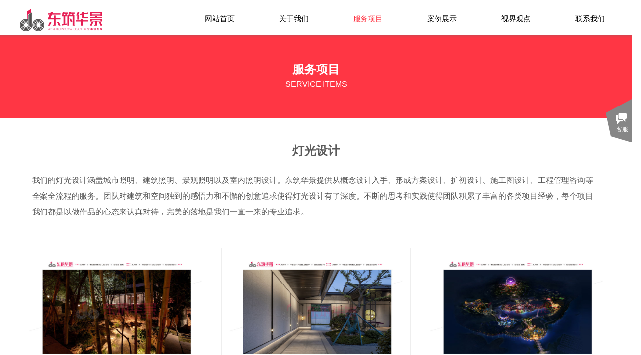

--- FILE ---
content_type: text/html; charset=utf-8
request_url: http://www.dozuart.com/service
body_size: 28518
content:
<!DOCTYPE html PUBLIC "-//W3C//DTD XHTML 1.0 Transitional//EN" "http://www.w3.org/TR/xhtml1/DTD/xhtml1-transitional.dtd">
<html xmlns="http://www.w3.org/1999/xhtml" lang="zh-Hans" >
	<head>
		<meta http-equiv="X-UA-Compatible" content="IE=Edge,chrome=1" />
	<meta name="viewport" content="width=1200" />	<meta http-equiv="Content-Type" content="text/html; charset=utf-8" />
		<meta name="format-detection" content="telephone=no" />
	     <meta http-equiv="Cache-Control" content="no-transform"/> 
     <meta http-equiv="Cache-Control" content="no-siteapp"/>
	<title>深圳市东筑华景文化创意科技有限公司</title>
	<meta name="keywords"  content="深圳市东筑华景文化创意科技有限公司|东筑华景|东筑|华景|文化创意|艺术创意|文旅夜游策划|灯光雕塑|灯光艺术装置|文创设计" />
	<meta name="description" content="深圳市东筑华景文化创意科技有限公司是一家从事文化艺术创意的专业团队，在文旅夜游策划、灯光雕塑、灯光艺术装置、文创产品设计方面都有很高的水准！" />
    
                
		<meta property="og:image" content="http://pmtf84d81.pic20.websiteonline.cn/upload/ymdt.ico">
		<link rel="shortcut icon" href="http://pmtf84d81.pic20.websiteonline.cn/upload/ymdt.ico" type="image/x-icon" />
	<link rel="Bookmark" href="http://pmtf84d81.pic20.websiteonline.cn/upload/ymdt.ico" />
		

		<link href="http://static.websiteonline.cn/website/template/default/css/default.css?v=17534100" rel="stylesheet" type="text/css" />
<link href="http://www.dozuart.com/template/default/css/font/font.css?v=15750090" rel="stylesheet" type="text/css" />
<link href="http://www.dozuart.com/template/default/css/wpassword/iconfont.css?v=17496248" rel="stylesheet" type="text/css" />
<link href="http://static.websiteonline.cn/website/plugin/media/css/media.css?v=14077216" rel="stylesheet" type="text/css" />
<link href="http://static.websiteonline.cn/website/plugin/title/css/title.css?v=17083134" rel="stylesheet" type="text/css" />
<link href="http://static.websiteonline.cn/website/plugin/customerservices/css/customerservices.css?v=14718516" rel="stylesheet" type="text/css" />
<link href="http://static.websiteonline.cn/website/plugin/record/css/record.css?v=15222156" rel="stylesheet" type="text/css" />
<style type="text/css">.prop_rotate_angle sup,.prop_rotate_angle .posblk-deg{font-size:11px; color:#CDCDCD; font-weight:normal; font-style:normal; }ins#qiao-wrap{height:0;} #qiao-wrap{display:block;}
</style> 
</head>
<body  >
<input type="hidden" value="4" name="_user_level_val" />
								<script type="text/javascript" language="javascript" src="http://static.websiteonline.cn/website/script/??libsjq.js,jquery.custom.js,jquery.lazyload.js,jquery.rotateutility.js,lab.js,wopop_all.js,jquery.cookie.js,jquery.simplemodal.js,fullcollumn.js,objectFitPolyfill.min.js,ierotate.js,effects/velocity.js,effects/velocity.ui.js,effects/effects.js,fullpagescroll.js,common.js,heightAdapt.js?v=17573096"></script>
<script type="text/javascript" language="javascript" src="http://static.websiteonline.cn/website/plugin/??new_navigation/js/overall.js,new_navigation/styles/hs9/init.js,media/js/init.js,tb_product_list/js/init.js,buttons/js/init.js,new_message_form/js/jquery.pseudo.js,new_message_form/js/init.js,picture_hover/js/init.js?v=17621358"></script>
	<script type="text/javascript" language="javascript">
    			var webmodel = {};
	        
    wp_pages_global_func($.extend({
        'isedit': '0',
        'islogin': '0',
        'domain': 'pmtf84d81',
        'p_rooturl': 'http://www.dozuart.com',
        'static_rooturl': 'http://static.websiteonline.cn/website',
        'interface_locale': "zh_CN",
        'dev_mode': "0",
        'getsession': ''
    }, {"phpsessionid":"","punyurl":"http:\/\/www.dozuart.com","curr_locale":"zh_CN","mscript_name":"","converted":false}));
    
	</script>

<link href="http://www.dozuart.com/fdccd1ab43b50bd9bcb11fd848b249b9.cssx" rel="stylesheet" /><div id="page_set_css">
</div><input type="hidden" id="page_id" name="page_id" value="88" rpid="88">
<div id="scroll_container" class="scroll_contain" style="">
	    	<div id="scroll_container_bg" style="background-image:url('http://pmtf84d81.pic20.websiteonline.cn/upload/templatefiles/bg2.png');background-position:center center;background-repeat:repeat-y;">&nbsp;</div>
<script>
initScrollcontainerHeight();	
</script>
     <div id="overflow_canvas_container">        <div id="canvas" style=" margin: 0 auto;width:1200px;;height:3100px">
    <div id="layer60C8BD29AD4E02F2365B0AA6C7C4FA71" class="full_column"   style="width:1200px;position:absolute;top:0px;height:240px;z-index:100;">
    <div class="full_width " style="position:absolute;height:240px;background-color:#ff3644;background-position:center center;background:;">		
    </div>
			<div class="full_content" style="width:1200px; position:absolute;left:0;top:0;margin-left: 0px;;height:240px;">
								                                
                                <div class="fullcontent_opacity" style="width: 100%;height: 100%;position: absolute;left: 0;right: 0;top: 0;display:none;"></div>
			</div>
</div>
<script>
        $(".content_copen").live('click',function(){
        $(this).closest(".full_column").hide();
    });
	var $fullwidth=$('#layer60C8BD29AD4E02F2365B0AA6C7C4FA71 .full_width');
	$fullwidth.css({left:0-$('#canvas').offset().left+$('#scroll_container').offset().left-$('#scroll_container').scrollLeft()-$.parseInteger($('#canvas').css("borderLeftWidth")),width:$('#scroll_container_bg').width()});
	$(function () {
				var videoParams={"id":"layer60C8BD29AD4E02F2365B0AA6C7C4FA71","bgauto":null,"ctauto":null,"bVideouse":null,"cVideouse":null,"bgvHeight":null,"bgvWidth":null};
		fullcolumn_bgvideo_init_func(videoParams);
                var bgHoverParams={"full":{"hover":null,"opacity":null,"bg":"#ff3644","id":"layer60C8BD29AD4E02F2365B0AA6C7C4FA71","bgopacity":null,"zindextopcolorset":""},"full_con":{"hover":null,"opacity":null,"bg":null,"id":"layer60C8BD29AD4E02F2365B0AA6C7C4FA71","bgopacity":null}};
		fullcolumn_HoverInit(bgHoverParams);
        });
</script>


<div id="layerCFAF0E34C0A18903246B000E32779CBC" class="full_column"   style="width:1200px;position:absolute;top:0px;height:5px;z-index:101;">
    <div class="full_width " style="position:absolute;height:5px;background-color:#434343;background:;">		
    </div>
			<div class="full_content" style="width:1200px; position:absolute;left:0;top:0;margin-left: 0px;;height:5px;">
								                                
                                <div class="fullcontent_opacity" style="width: 100%;height: 100%;position: absolute;left: 0;right: 0;top: 0;display:none;"></div>
			</div>
</div>
<script>
        $(".content_copen").live('click',function(){
        $(this).closest(".full_column").hide();
    });
	var $fullwidth=$('#layerCFAF0E34C0A18903246B000E32779CBC .full_width');
	$fullwidth.css({left:0-$('#canvas').offset().left+$('#scroll_container').offset().left-$('#scroll_container').scrollLeft()-$.parseInteger($('#canvas').css("borderLeftWidth")),width:$('#scroll_container_bg').width()});
	$(function () {
				var videoParams={"id":"layerCFAF0E34C0A18903246B000E32779CBC","bgauto":null,"ctauto":null,"bVideouse":null,"cVideouse":null,"bgvHeight":null,"bgvWidth":null};
		fullcolumn_bgvideo_init_func(videoParams);
                var bgHoverParams={"full":{"hover":null,"opacity":null,"bg":"#434343","id":"layerCFAF0E34C0A18903246B000E32779CBC","bgopacity":null,"zindextopcolorset":""},"full_con":{"hover":null,"opacity":null,"bg":null,"id":"layerCFAF0E34C0A18903246B000E32779CBC","bgopacity":null}};
		fullcolumn_HoverInit(bgHoverParams);
        });
</script>


<div id="layer9EAF89AF7AC38ADE518847573DD9C1AF" class="full_column"  infixed='1'  style="width:1200px;position:absolute;top:0px;height:80px;z-index:102;">
    <div class="full_width " style="position:absolute;height:80px;background-color:transparent;background:;background-image:url('http://pmtf84d81.pic20.websiteonline.cn/upload/templatefiles/menu-bg_nqmq.png');background-position:center bottom;">		
    </div>
			<div class="full_content" style="width:1200px; position:absolute;left:0;top:0;margin-left: 0px;;height:80px;">
								<div id='layerF7E21885D347DE8B4B0271F6D7E12D5C' type='new_navigation'  class='cstlayer' style='left: 300px; top: 12.5px; position: absolute; z-index: 101; width: 900px; height: 50px; display: block;display:none; '  mid=""  fatherid='layer9EAF89AF7AC38ADE518847573DD9C1AF'    deg='0'><div class="wp-new_navigation_content" style="border: 0px solid transparent; width: 900px; padding: 0px; display: block; overflow: visible; height: auto;;display:block;overflow:hidden;height:0px;" type="0">
<script type="text/javascript"> 
		
		$("#layerF7E21885D347DE8B4B0271F6D7E12D5C").data("m_show", '');
	</script>
<div skin="hs9" class="nav1 menu_hs9" ishorizon="1" colorstyle="black" direction="0" more="更多" moreshow="1" morecolor="mistyrose" hover="1" hover_scr="0" submethod="0" umenu="0" dmenu="0" sethomeurl="http://www.dozuart.com/index" smcenter="0">
		<ul id="nav_layerF7E21885D347DE8B4B0271F6D7E12D5C" class="navigation"  style="width:auto;"  >
		<li style="width:16.66%;box-sizing:border-box;z-index:2;"  class="wp_subtop"  pid="142" ><a class="  "  href="http://www.dozuart.com"><span style="display:block;overflow:hidden;">网站首页</span></a></li><li style="width:16.66%;box-sizing:border-box;z-index:2;"  class="wp_subtop"  pid="141" ><a class="  "  href="http://www.dozuart.com/about"><span style="display:block;overflow:hidden;">关于我们</span></a></li><li style="width:16.66%;box-sizing:border-box;z-index:2;"  class="wp_subtop"  pid="88" ><a class="  "  href="http://www.dozuart.com/service"><span style="display:block;overflow:hidden;">服务项目</span></a></li><li style="width:16.66%;box-sizing:border-box;z-index:2;"  class="wp_subtop"  pid="101" ><a class="  "  href="http://www.dozuart.com/product"><span style="display:block;overflow:hidden;">案例展示</span></a></li><li style="width:16.66%;box-sizing:border-box;z-index:2;"  class="wp_subtop"  pid="100" ><a class="  "  href="http://www.dozuart.com/news"><span style="display:block;overflow:hidden;">视界观点</span></a></li><li style="width:16.66%;box-sizing:border-box;z-index:2;"  class="wp_subtop"  pid="137" ><a class="  "  href="http://www.dozuart.com/contact"><span style="display:block;overflow:hidden;">联系我们</span></a></li>	</ul>
</div>

<script type="text/javascript"> 
				$("#layerF7E21885D347DE8B4B0271F6D7E12D5C").data("datasty_", '@charset "utf-8";  #nav_layerF7E21885D347DE8B4B0271F6D7E12D5C, #nav_layerF7E21885D347DE8B4B0271F6D7E12D5C ul {padding:0; margin:0; list-style:none; }  #nav_layerF7E21885D347DE8B4B0271F6D7E12D5C {padding-left:15px; padding-right:15px;position:relative; background-position:top left;background-repeat:repeat-x;background-color:transparent;background-image:url("http://static.websiteonline.cn/website/plugin/new_navigation/styles/hs9/dbj.jpg");line-height:50px;height:50px; }  #nav_layerF7E21885D347DE8B4B0271F6D7E12D5C li.wp_subtop {text-align:center;float:left; height:50px;line-height:50px;background-image:url(http://static.websiteonline.cn/website/plugin/new_navigation/view/images/png_bg.png);background-color:transparent;background-position:top left;background-repeat:repeat;}  #nav_layerF7E21885D347DE8B4B0271F6D7E12D5C li.wp_subtop:hover{text-align:center; background-color:transparent;background-position:top left;height:50px;line-height:50px; background-image:url("http://static.websiteonline.cn/website/plugin/new_navigation/styles/hs9/dhover.jpg");background-repeat:repeat-x;}  #nav_layerF7E21885D347DE8B4B0271F6D7E12D5C li.wp_subtop>a {white-space: nowrap;overflow:hidden;padding-left:15px;padding-right:15px;text-align:center;display:block;  font-family:arial; font-size:14px; color:#FFFFFF; text-decoration:none; font-weight:normal;font-style:normal;}  #nav_layerF7E21885D347DE8B4B0271F6D7E12D5C li.wp_subtop>a:hover{color:#333333;text-align:center;font-family:arial; font-size:14px; font-weight:normal;font-style:normal;}  #nav_layerF7E21885D347DE8B4B0271F6D7E12D5C ul{display:none;width:100%;position:absolute; top:38px; left:-9999px;background-image:url(http://static.websiteonline.cn/website/plugin/new_navigation/view/images/png_bg.png);background-repeat:repeat;background-color:transparent;background-position:top left;padding-bottom:3px;padding-top:3px;}  #nav_layerF7E21885D347DE8B4B0271F6D7E12D5C ul li{text-align:center;float:left; background-color:#fbfbfb;background-position:top left;background-repeat:repeat;background-image:url(http://static.websiteonline.cn/website/plugin/new_navigation/view/images/png_bg.png);height:25px;line-height:25px;font-weight:normal;}  #nav_layerF7E21885D347DE8B4B0271F6D7E12D5C ul li:hover{text-align:center;  background-position:top left;background-repeat:repeat;background-image:url(http://static.websiteonline.cn/website/plugin/new_navigation/view/images/png_bg.png);background-color:#2f2f2f;height:25px;line-height:25px;}  #nav_layerF7E21885D347DE8B4B0271F6D7E12D5C ul li a {white-space: nowrap;color:#666666;text-align:center;float:left; display:block; padding:0 10px 0 10px; font-family:arial; font-size:12px; text-decoration:none; font-weight:normal;font-style:normal;}  #nav_layerF7E21885D347DE8B4B0271F6D7E12D5C ul li a:hover{color:#fff;text-align:center;float:left; padding:0 10px 0 10px; font-family:arial; font-size:12px; text-decoration:none; font-weight:normal;font-style:normal;}  #nav_layerF7E21885D347DE8B4B0271F6D7E12D5C li ul.floatRight li {float:right;}  #nav_layerF7E21885D347DE8B4B0271F6D7E12D5C ul ul {background-image:url(http://static.websiteonline.cn/website/plugin/new_navigation/view/images/png_bg.png);}');
		$("#layerF7E21885D347DE8B4B0271F6D7E12D5C").data("datastys_", '#nav_layerF7E21885D347DE8B4B0271F6D7E12D5C li.wp_subtop>a{font-size:15px;} #nav_layerF7E21885D347DE8B4B0271F6D7E12D5C li.wp_subtop>a:hover{font-size:15px;} #nav_layerF7E21885D347DE8B4B0271F6D7E12D5C li.wp_subtop>a{font-family:Microsoft YaHei;} #nav_layerF7E21885D347DE8B4B0271F6D7E12D5C li.wp_subtop>a:hover{color:#ff3644;} #nav_layerF7E21885D347DE8B4B0271F6D7E12D5C li.wp_subtop>a:hover{font-family:Microsoft YaHei;} #nav_layerF7E21885D347DE8B4B0271F6D7E12D5C li.wp_subtop:hover{background-image:url(http://static.websiteonline.cn/website/plugin/new_navigation/view/images/png_bg.png);} #nav_layerF7E21885D347DE8B4B0271F6D7E12D5C li.wp_subtop:hover{background-color:transparent;} #nav_layerF7E21885D347DE8B4B0271F6D7E12D5C{background-color:transparent;} #nav_layerF7E21885D347DE8B4B0271F6D7E12D5C{background-image:url(http://static.websiteonline.cn/website/plugin/new_navigation/view/images/png_bg.png);} #nav_layerF7E21885D347DE8B4B0271F6D7E12D5C{background:;} #nav_layerF7E21885D347DE8B4B0271F6D7E12D5C li.wp_subtop{text-align:right;} #nav_layerF7E21885D347DE8B4B0271F6D7E12D5C li.wp_subtop>a{text-align:right;} #nav_layerF7E21885D347DE8B4B0271F6D7E12D5C li.wp_subtop:hover{text-align:right;} #nav_layerF7E21885D347DE8B4B0271F6D7E12D5C li.wp_subtop>a:hover{text-align:right;} #nav_layerF7E21885D347DE8B4B0271F6D7E12D5C li.wp_subtop>a{color:#000000;}');
	
		</script>

<script type="text/javascript">
function wp_get_navstyle(layer_id,key){
		var navStyle = $.trim($("#"+layer_id).data(key));
		return navStyle;	
	
}	
richtxt('layerF7E21885D347DE8B4B0271F6D7E12D5C');
</script><script type="text/javascript">
layer_new_navigation_hs9_func({"isedit":false,"layer_id":"layerF7E21885D347DE8B4B0271F6D7E12D5C","menustyle":"hs9"});
layerF7E21885D347DE8B4B0271F6D7E12D5C_liHoverCallBack;
</script>

</div>
<script type="text/javascript">
 $(function(){
	layer_new_navigation_content_func({"isedit":false,"layer_id":"layerF7E21885D347DE8B4B0271F6D7E12D5C","menustyle":"hs9","addopts":{"padding-left":"0","padding-right":"0"}});
});
</script>

</div><script>		         $('#layerF7E21885D347DE8B4B0271F6D7E12D5C').data('wopop_effects',{"effect":"fadeFromTop","delay":0,"duration":1.2,"loop":0,"loop_infinite":"0"});				 $('#layerF7E21885D347DE8B4B0271F6D7E12D5C').triggerHandler('layer_ready');</script><div id='layer231BDD9B5E8A906D646B832A1333B232' type='media'  class='cstlayer' style='left: 0px; top: 17.5px; position: absolute; z-index: 100; width: 166.667px; height: 45px; display: block;display:none; '  mid=""  fatherid='layer9EAF89AF7AC38ADE518847573DD9C1AF'    deg='0'><script>
create_pc_media_set_pic('layer231BDD9B5E8A906D646B832A1333B232',false);
</script>
<div class="wp-media_content"  style="overflow: hidden; width: 167px; height: 45px; border-width: 0px; border-style: solid; padding: 0px;" type="0">
<div class="img_over"  style='overflow: hidden; border-color: transparent; border-width: 0px; position: relative; width: 167px; height: 45px;'>

<div class="imgloading" style="z-index:100;"> </div>
<img onerror="set_thumb_layer231BDD9B5E8A906D646B832A1333B232(this);" onload="set_thumb_layer231BDD9B5E8A906D646B832A1333B232(this);" id="wp-media-image_layer231BDD9B5E8A906D646B832A1333B232"  src="http://pmtf84d81.pic20.websiteonline.cn/upload/52ry.png" type="zoom" class="paragraph_image"  style="width: 167px; height: auto;;display:none;" />
</div>

</div>
<script>
(function(){
		layer_media_init_func('layer231BDD9B5E8A906D646B832A1333B232',{"isedit":false,"has_effects":true});
})()
</script>
</div><script>		         $('#layer231BDD9B5E8A906D646B832A1333B232').data('wopop_effects',{"effect":"fadeFromLeft","delay":0,"duration":1.2,"loop":0,"loop_infinite":"0"});				 $('#layer231BDD9B5E8A906D646B832A1333B232').triggerHandler('layer_ready');</script>                                
                                <div class="fullcontent_opacity" style="width: 100%;height: 100%;position: absolute;left: 0;right: 0;top: 0;display:none;"></div>
			</div>
</div>
<script>
        $(".content_copen").live('click',function(){
        $(this).closest(".full_column").hide();
    });
	var $fullwidth=$('#layer9EAF89AF7AC38ADE518847573DD9C1AF .full_width');
	$fullwidth.css({left:0-$('#canvas').offset().left+$('#scroll_container').offset().left-$('#scroll_container').scrollLeft()-$.parseInteger($('#canvas').css("borderLeftWidth")),width:$('#scroll_container_bg').width()});
	$(function () {
				var videoParams={"id":"layer9EAF89AF7AC38ADE518847573DD9C1AF","bgauto":null,"ctauto":null,"bVideouse":null,"cVideouse":null,"bgvHeight":null,"bgvWidth":null};
		fullcolumn_bgvideo_init_func(videoParams);
                var bgHoverParams={"full":{"hover":null,"opacity":null,"bg":"transparent","id":"layer9EAF89AF7AC38ADE518847573DD9C1AF","bgopacity":null,"zindextopcolorset":""},"full_con":{"hover":null,"opacity":null,"bg":null,"id":"layer9EAF89AF7AC38ADE518847573DD9C1AF","bgopacity":null}};
		fullcolumn_HoverInit(bgHoverParams);
        });
</script>


<div id='layerCCA1CCD873560CC016580C990D8179EC' type='title'  class='cstlayer' style='left: 520px; top: 125px; position: absolute; z-index: 167; width: 160px; height: 34px; transform: rotate(0deg); display: block;display:none; '  mid=""    deg='0'><div class="wp-title_content" style="word-wrap: break-word; padding: 0px; border-color: transparent; border-width: 0px; height: 34px; width: 160px; display: block; border-style: solid;"><div style="text-align: center;"><font color="#ffffff" face="微软雅黑"><span style="font-size: 24px;"><b>服务项目</b></span></font></div></div>
<script type="text/javascript">
$(function(){
	$('.wp-title_content').each(function(){
		if($(this).find('div').attr('align')=='justify'){
			$(this).find('div').css({'text-justify':'inter-ideograph','text-align':'justify'});
		}
	})	
})
</script>

</div><script>		         $('#layerCCA1CCD873560CC016580C990D8179EC').data('wopop_effects',{"effect":"fade","delay":0,"duration":2,"loop":0,"loop_infinite":"0"});				 $('#layerCCA1CCD873560CC016580C990D8179EC').triggerHandler('layer_ready');</script><div id='layerF52AA9ADE30A97AB57AEB2737AD761E9' type='title'  class='cstlayer' style='left: 388.5px; top: 160px; position: absolute; z-index: 146; width: 423px; height: 27px; transform: rotate(0deg); display: block;display:none; '  mid=""    deg='0'><div class="wp-title_content" style="word-wrap: break-word; padding: 0px; border-color: transparent; border-width: 0px; height: 27px; width: 423px; display: block; border-style: solid;"><div style="text-align: center;"><div style=""><font color="#ffffff"><span style="font-size: 16px; text-transform: uppercase;">Service Items</span></font></div></div></div>

</div><script>		         $('#layerF52AA9ADE30A97AB57AEB2737AD761E9').data('wopop_effects',{"effect":"fade","delay":0,"duration":2,"loop":0,"loop_infinite":"0"});				 $('#layerF52AA9ADE30A97AB57AEB2737AD761E9').triggerHandler('layer_ready');</script><div id="layerA2915C42089850B1D99C5D934E44CE16" class="full_column"   style="width:1200px;position:absolute;top:240px;height:600px;z-index:105;">
    <div class="full_width " style="position:absolute;height:600px;background-color:transparent;background:;">		
    </div>
			<div class="full_content" style="width:1200px; position:absolute;left:0;top:0;margin-left: 0px;;height:600px;">
								<div id='layerAD9D34AC7235FFC1E34D788747C1726F' type='title'  class='cstlayer' style='left: 25px; top: 110px; position: absolute; z-index: 106; width: 1150px; height: 130px; '  mid=""  fatherid='layerA2915C42089850B1D99C5D934E44CE16'    deg='0'><div class="wp-title_content" style="overflow-wrap: break-word; padding: 0px; border-color: transparent; border-width: 0px; height: 130px; width: 1150px; display: block; border-style: solid;"><span style="font-size: 16px; line-height: 200%; font-family: 微软雅黑;">我们的灯光设计涵盖城市照明、建筑照明、景观照明以及室内照明设计。东筑华景提供从概念设计入手、形成方案设计、扩初设计、施工图设计、工程管理咨询等全案全流程的服务。团队对建筑和空间独到的感悟力和不懈的创意追求使得灯光设计有了深度。不断的思考和实践使得团队积累了丰富的各类项目经验，每个项目我们都是以做作品的心态来认真对待，完美的落地是我们一直一来的专业追求。</span><span style="font-family:微软雅黑;"></span></div>

</div><script>				 $('#layerAD9D34AC7235FFC1E34D788747C1726F').triggerHandler('layer_ready');</script><div id='layer2E8B68871C633B579E2CF7672684A794' type='title'  class='cstlayer' style='left: 0px; top: 50px; position: absolute; z-index: 104; width: 1200px; height: 40px; '  mid=""  fatherid='layerA2915C42089850B1D99C5D934E44CE16'    deg='0'><div class="wp-title_content" style="overflow-wrap: break-word; padding: 0px; border-color: transparent; border-width: 0px; height: 40px; width: 1200px; display: block;"><div style="text-align: center;"><font face="微软雅黑"><span style="font-size: 24px;"><b>灯光设计</b></span></font></div></div>

</div><script>				 $('#layer2E8B68871C633B579E2CF7672684A794').triggerHandler('layer_ready');</script><div id='layer1FE7E1BECC354AFC98BF047C43AAAC9C' type='tb_product_list'  class='cstlayer' style='left: 0px; top: 260px; position: absolute; z-index: 107; width: 1200px; height: 312px; '  mid=""  fatherid='layerA2915C42089850B1D99C5D934E44CE16'    deg='0'>
<script language="javascript">
(function(){
var param={"layer_id":"layer1FE7E1BECC354AFC98BF047C43AAAC9C","productStyle":"01","imgtnode":"210"};
param['prdbacheight'] = '0';
layer_tb_product_list_init_func(param);
})()
</script>
<div class="wp-product_content wp-tb_product_list_content" style="border-color: rgb(247, 247, 247); border-width: 0px; overflow: hidden; width: 1200px; height: 312px; border-style: solid; padding: 0px;">
	<script>
</script>
	<div skin="01" ctskin=""  show="" class="wp-product_css wp-tb_product_list_css" style="display:none;">
<script type="text/javascript">
</script>
	</div>
	<div class="tb_product_list-layer1FE7E1BECC354AFC98BF047C43AAAC9C" style="overflow:hidden;">
	
        <ul>
        <li class="wp-new-article-style_li" style="vertical-align:top;width:352px;margin-right:22px;;margin-bottom:22px;border-width:1px;  " >
	<div class="img" style="height:220px;width:352px;text-align:center;vertical-align:middle;">
		<div class="imgloading" style="height:218px;width:350px;"> </div>
		<a   class='productlistid aeffect  memberoff'		productlistid="119" href="http://www.dozuart.com/page132?product_id=119" style="display:block;">
							<img src="http://static.websiteonline.cn/website/template/default/images/blank.gif" data-original="http://pmtf84d81.pic20.websiteonline.cn/upload/kg8s.jpg" class="wp-tb_product_list-thumbnail img_lazy_load" style="position: relative;max-width:352px;max-height:220px;height:220px;width:352px;" alt="株洲晴溪庄园" />

					</a>
			</div>

	<div class="wp-new-article-style-c" style="padding:0;">
	   
	<p class="title" style="font: normal 120% 'Microsoft yahei', Arial, Verdana;"><a   class='productlistid  memberoff' 	 
	productlistid="119" href="http://www.dozuart.com/page132?product_id=119" title="株洲晴溪庄园">株洲晴溪庄园</a></p>

	<p class="category_p">
		<span class="category">
						<a   href="http://www.dozuart.com/product?product_category=18">灯光设计</a>
								</span>
	</p>
	<p  class="wp-new-ar-pro-style-price market_price">
        <span class="list_price_f">￥0.00</span>
  </p>
	<p  class="wp-new-ar-pro-style-price" id="price">
        <span class="price_f">￥0.00</span>
    </p>

  	</div>
			<input type="hidden" class="product_desc" data-desc="">
</li><li class="wp-new-article-style_li" style="vertical-align:top;width:352px;margin-right:22px;;margin-bottom:22px;border-width:1px;  " >
	<div class="img" style="height:220px;width:352px;text-align:center;vertical-align:middle;">
		<div class="imgloading" style="height:218px;width:350px;"> </div>
		<a   class='productlistid aeffect  memberoff'		productlistid="117" href="http://www.dozuart.com/page132?product_id=117" style="display:block;">
							<img src="http://static.websiteonline.cn/website/template/default/images/blank.gif" data-original="http://pmtf84d81.pic20.websiteonline.cn/upload/kybz.jpg" class="wp-tb_product_list-thumbnail img_lazy_load" style="position: relative;max-width:352px;max-height:220px;height:220px;width:352px;" alt="云南曲靖玫瑰园项目灯光设计" />

					</a>
			</div>

	<div class="wp-new-article-style-c" style="padding:0;">
	   
	<p class="title" style="font: normal 120% 'Microsoft yahei', Arial, Verdana;"><a   class='productlistid  memberoff' 	 
	productlistid="117" href="http://www.dozuart.com/page132?product_id=117" title="云南曲靖玫瑰园项目灯光设计">云南曲靖玫瑰园项目灯光设计</a></p>

	<p class="category_p">
		<span class="category">
						<a   href="http://www.dozuart.com/product?product_category=18">灯光设计</a>
								</span>
	</p>
	<p  class="wp-new-ar-pro-style-price market_price">
        <span class="list_price_f">￥0.00</span>
  </p>
	<p  class="wp-new-ar-pro-style-price" id="price">
        <span class="price_f">￥0.00</span>
    </p>

  	</div>
			<input type="hidden" class="product_desc" data-desc="&lt;p&gt;中式意境的灯光设计&lt;br/&gt;&lt;/p&gt;">
</li><li class="wp-new-article-style_li" style="vertical-align:top;width:352px;margin-right:22px;;margin-bottom:22px;border-width:1px;  " >
	<div class="img" style="height:220px;width:352px;text-align:center;vertical-align:middle;">
		<div class="imgloading" style="height:218px;width:350px;"> </div>
		<a   class='productlistid aeffect  memberoff'		productlistid="115" href="http://www.dozuart.com/page132?product_id=115" style="display:block;">
							<img src="http://static.websiteonline.cn/website/template/default/images/blank.gif" data-original="http://pmtf84d81.pic20.websiteonline.cn/upload/piyz.jpg" class="wp-tb_product_list-thumbnail img_lazy_load" style="position: relative;max-width:352px;max-height:220px;height:220px;width:352px;" alt="柳州主题公园卡乐星球照明设计" />

					</a>
			</div>

	<div class="wp-new-article-style-c" style="padding:0;">
	   
	<p class="title" style="font: normal 120% 'Microsoft yahei', Arial, Verdana;"><a   class='productlistid  memberoff' 	 
	productlistid="115" href="http://www.dozuart.com/page132?product_id=115" title="柳州主题公园卡乐星球照明设计">柳州主题公园卡乐星球照明设计</a></p>

	<p class="category_p">
		<span class="category">
						<a   href="http://www.dozuart.com/product?product_category=18">灯光设计</a>
						<a   style='display:none;'  href="http://www.dozuart.com/product?product_category=19">文旅夜游</a>
						<a href='javascript:;' class='category_show_next'>...</a>		</span>
	</p>
	<p  class="wp-new-ar-pro-style-price market_price">
        <span class="list_price_f">￥0.00</span>
  </p>
	<p  class="wp-new-ar-pro-style-price" id="price">
        <span class="price_f">￥0.00</span>
    </p>

  	</div>
			<input type="hidden" class="product_desc" data-desc="">
</li>    </ul>



		</div>
 
	<div class="tb_product_list_save_itemList" showmembergood="off" discount_price_txt="价格:" market_price_txt="市场价:" shopcart_txt="加入购物车" shopcartsub_txt="确定" cartbuy_txt="立即购买" openCategoryUrl="0" openMoreUrl="0"  openDetailUrl="0"  pagerstyle="default/skin1" pagernum="每页显示产品数" pageralign="right" morealign="left" showpager="0" productCategroies="18" productTags="" linkCategoryUrl="101" linkMoreUrl="101" isShowMore="No" linkDetailUrl="132"  isShowDots="No" introWordNum="50" titleWordNum="18" listNum="3" productStyle="01" getParamCategoryId="empty" imgwnode="352" imgtnode="210" imghnode="220" isShowMoreCn="No" pageskip="1"  pageop="0"  pagepar="p_product_list" sortType="i_order" sortValue="desc" image_adapt_type="cover" style="display:none;"></div>
</div>
<script language="javascript">
layer_img_lzld('layer1FE7E1BECC354AFC98BF047C43AAAC9C');
</script>
 
<script language="javascript">
$('#layer1FE7E1BECC354AFC98BF047C43AAAC9C').layer_ready(function(){
 $('#layer1FE7E1BECC354AFC98BF047C43AAAC9C').find('.wp-new-ar-pro-style-description').each(function(){
   if($(this).find('textarea').length){
    $(this).html($(this).find('textarea').val());
   }
  })   
})        
    
$(function(){
	var layerid = "layer1FE7E1BECC354AFC98BF047C43AAAC9C",$cstlayer = $('#'+layerid);
	$cstlayer.find('.category .category_show_next').click(function(e){
		var catespan=$(this).closest('.category');
		var allels=catespan.find('a:not(.category_show_next)');var showel=allels.filter(':visible');
		var index=allels.index(showel);
		var nextindex=index+1;
		if(index==allels.length-1) nextindex=0;
		allels.hide().filter(':eq('+nextindex+')').show();
	})

		
})
</script>	
 
<link rel="stylesheet" type="text/css" href="http://static.websiteonline.cn/website/plugin/shopping_cart/css/shopping_cart.css" />
<script type="text/javascript">
	
(function(){
	var $curlayer=$('#layer1FE7E1BECC354AFC98BF047C43AAAC9C');
	var params={"layer_id":"layer1FE7E1BECC354AFC98BF047C43AAAC9C","islogin":0};
	layer_tb_product_list_checkid_func(params);
    var gzcolor=$('#layer1FE7E1BECC354AFC98BF047C43AAAC9C').find('.shupai').css('background-color');
    $('#layer1FE7E1BECC354AFC98BF047C43AAAC9C').find('.wp-new-article-style_li').mouseover( function(){$(this).find('.shupai').css('background-color',"#ff3644");} ).mouseout( function(){$(this).find('.shupai').css('background-color',gzcolor);} );

	$curlayer.find('.mask').mouseover(function () {
		var effect=$curlayer.data('wopop_imgeffects');
		if(effect){
			$(this).css('z-index','-1001');
			$(this).closest(".cstlayer").find("ul").find("a").each(function(){
				 $(this).attr("href","#");
			 });
		}
	})
	
	var curskin = '01';
	if (curskin == '06' || curskin == '08') {
		$curlayer.find('.prd_main_picture').mouseenter(function (event) {
			executeEffect($(this), event);
		});
	} else if (curskin == '07') {
		$curlayer.find('.card').mouseenter(function (event) {
			executeEffect($(this).parent().find(".prd_main_picture"), event);
		});
	} else {
		$curlayer.find('.wp-tb_product_list-thumbnail').mouseover(function (event) {
			executeEffect($(this), event);
		});
	}

	function executeEffect(that, et) {
		et.stopPropagation();
        that.closest('li').trigger('mouseover');
		that.data('over',1);
		var running = that.data('run');
        var effect = $curlayer.data('wopop_imgeffects');
		if ($.inArray(curskin, ['07']) != -1 && effect && effect['effectrole'] != 'dantu') {
			return false;
		}
		var $this = that;
        if (effect && running != 1) {
			$this.setimgEffects(true, effect, 1);
			var effectrole = effect['effectrole'];
			var dset = effect['dset']; 
			if (effectrole != 'dantu' && typeof(dset) != "undefined") {
				var temp_effect = {};
				temp_effect['type'] = effect['type'];
				temp_effect['effectrole'] = 'dantu';
				temp_effect['effect'] = effect['dset']['effect'];
				temp_effect['duration'] =  effect['dset']['duration'];
				$this.setimgEffects(true, temp_effect, 1);
			}
        }
	}
})();

</script>
</div><script>		         $('#layer1FE7E1BECC354AFC98BF047C43AAAC9C').data('wopop_imgeffects',{"effect":"effect.fade","effectrole":"blur","duration":"350","popcolor":"#000000","opacity":20,"src":"http:\/\/pmtf84d81.pic20.websiteonline.cn\/upload\/templatefiles\/Eye.png","background-image":"none","type":"product_list","delay":0,"loop":0,"loop_infinite":0,"dshow":true,"dset":{"effect":"effect.noeffect","effectrole":"dantu","duration":"350"}});				 $('#layer1FE7E1BECC354AFC98BF047C43AAAC9C').triggerHandler('layer_ready');</script>                                
                                <div class="fullcontent_opacity" style="width: 100%;height: 100%;position: absolute;left: 0;right: 0;top: 0;display:none;"></div>
			</div>
</div>
<script>
        $(".content_copen").live('click',function(){
        $(this).closest(".full_column").hide();
    });
	var $fullwidth=$('#layerA2915C42089850B1D99C5D934E44CE16 .full_width');
	$fullwidth.css({left:0-$('#canvas').offset().left+$('#scroll_container').offset().left-$('#scroll_container').scrollLeft()-$.parseInteger($('#canvas').css("borderLeftWidth")),width:$('#scroll_container_bg').width()});
	$(function () {
				var videoParams={"id":"layerA2915C42089850B1D99C5D934E44CE16","bgauto":null,"ctauto":null,"bVideouse":null,"cVideouse":null,"bgvHeight":null,"bgvWidth":null};
		fullcolumn_bgvideo_init_func(videoParams);
                var bgHoverParams={"full":{"hover":null,"opacity":null,"bg":"transparent","id":"layerA2915C42089850B1D99C5D934E44CE16","bgopacity":null,"zindextopcolorset":""},"full_con":{"hover":null,"opacity":null,"bg":null,"id":"layerA2915C42089850B1D99C5D934E44CE16","bgopacity":null}};
		fullcolumn_HoverInit(bgHoverParams);
        });
</script>


<div id="layer4D65129668B5D3D4B098D01728E49EBF" class="full_column"   style="width:1200px;position:absolute;top:840px;height:570px;z-index:111;">
    <div class="full_width " style="position:absolute;height:570px;background-color:#f6f6f6;background:;background-image:url('http://pmtf84d81.pic20.websiteonline.cn/upload/templatefiles/bg5.png');background-position:center top;">		
    </div>
			<div class="full_content" style="width:1200px; position:absolute;left:0;top:0;margin-left: 0px;;height:570px;">
								<div id='layer8B1756C7F1B5A6429D72587A2FF6EF6E' type='title'  class='cstlayer' style='left: 25px; top: 110px; position: absolute; z-index: 152; width: 1150px; height: 130px; '  mid=""  fatherid='layer4D65129668B5D3D4B098D01728E49EBF'    deg='0'><div class="wp-title_content" style="overflow-wrap: break-word; padding: 0px; border-color: transparent; border-width: 0px; height: 130px; width: 1150px; display: block; border-style: solid;"><div><font face="微软雅黑"><span style="font-size: 16px; line-height: 200%;">文旅指以文化感知、文化体验为核心的旅游活动，活动范围上其实也包含了城市旅游。文旅照明是文化旅游的外像表现形式，涵盖了基础照明方式（常见的亮化、美化），更将舞美灯光室外化，强调文化故事性、通过文化符号的放大叙述，引起人们的情绪共鸣。达到留住人、留住消费的文旅商业目的。城市照明除了为人们提供游憩活动的光环境、近年来国家大力发展夜游经济，城市照明也逐渐文旅照明化。东筑华景参与多个主题公园、景区以及城市的文旅夜游灯光策划。</span></font></div><div style="color: rgb(90, 90, 90); font-family: Arial, 宋体, Helvetica, sans-serif, Verdana; font-size: 12px; font-style: normal; font-variant-ligatures: normal; font-variant-caps: normal; font-weight: normal;"><br></div></div>

</div><script>				 $('#layer8B1756C7F1B5A6429D72587A2FF6EF6E').triggerHandler('layer_ready');</script><div id='layerB4B443C63BD294D6622E5A8BC1A03670' type='tb_product_list'  class='cstlayer' style='left: 0px; top: 230px; position: absolute; z-index: 153; width: 1200px; height: 312px; '  mid=""  fatherid='layer4D65129668B5D3D4B098D01728E49EBF'    deg='0'>
<script language="javascript">
(function(){
var param={"layer_id":"layerB4B443C63BD294D6622E5A8BC1A03670","productStyle":"01","imgtnode":"210"};
param['prdbacheight'] = '0';
layer_tb_product_list_init_func(param);
})()
</script>
<div class="wp-product_content wp-tb_product_list_content" style="border-color: rgb(247, 247, 247); border-width: 0px; overflow: hidden; width: 1200px; height: 312px; border-style: solid; padding: 0px;">
		<div skin="01" ctskin=""  show="" class="wp-product_css wp-tb_product_list_css" style="display:none;">
<script type="text/javascript">
</script>
	</div>
	<div class="tb_product_list-layerB4B443C63BD294D6622E5A8BC1A03670" style="overflow:hidden;">
	
        <ul>
        <li class="wp-new-article-style_li" style="vertical-align:top;width:352px;margin-right:22px;;margin-bottom:22px;border-width:1px;  " >
	<div class="img" style="height:220px;width:352px;text-align:center;vertical-align:middle;">
		<div class="imgloading" style="height:218px;width:350px;"> </div>
		<a   class='productlistid aeffect  memberoff'		productlistid="122" href="http://www.dozuart.com/page132?product_id=122" style="display:block;">
							<img src="http://static.websiteonline.cn/website/template/default/images/blank.gif" data-original="http://pmtf84d81.pic20.websiteonline.cn/upload/5028.jpg" class="wp-tb_product_list-thumbnail img_lazy_load" style="position: relative;max-width:352px;max-height:220px;height:220px;width:352px;" alt="珠海外伶仃岛灯光设计" />

					</a>
			</div>

	<div class="wp-new-article-style-c" style="padding:0;">
	   
	<p class="title" style="font: normal 120% 'Microsoft yahei', Arial, Verdana;"><a   class='productlistid  memberoff' 	 
	productlistid="122" href="http://www.dozuart.com/page132?product_id=122" title="珠海外伶仃岛灯光设计">珠海外伶仃岛灯光设计</a></p>

	<p class="category_p">
		<span class="category">
						<a   href="http://www.dozuart.com/product?product_category=19">文旅夜游</a>
								</span>
	</p>
	<p  class="wp-new-ar-pro-style-price market_price">
        <span class="list_price_f">￥0.00</span>
  </p>
	<p  class="wp-new-ar-pro-style-price" id="price">
        <span class="price_f">￥0.00</span>
    </p>

  	</div>
			<input type="hidden" class="product_desc" data-desc="">
</li><li class="wp-new-article-style_li" style="vertical-align:top;width:352px;margin-right:22px;;margin-bottom:22px;border-width:1px;  " >
	<div class="img" style="height:220px;width:352px;text-align:center;vertical-align:middle;">
		<div class="imgloading" style="height:218px;width:350px;"> </div>
		<a   class='productlistid aeffect  memberoff'		productlistid="121" href="http://www.dozuart.com/page132?product_id=121" style="display:block;">
							<img src="http://static.websiteonline.cn/website/template/default/images/blank.gif" data-original="http://pmtf84d81.pic20.websiteonline.cn/upload/rbeu.jpg" class="wp-tb_product_list-thumbnail img_lazy_load" style="position: relative;max-width:352px;max-height:220px;height:220px;width:352px;" alt="常德卡乐星球主题公园灯光设计" />

					</a>
			</div>

	<div class="wp-new-article-style-c" style="padding:0;">
	   
	<p class="title" style="font: normal 120% 'Microsoft yahei', Arial, Verdana;"><a   class='productlistid  memberoff' 	 
	productlistid="121" href="http://www.dozuart.com/page132?product_id=121" title="常德卡乐星球主题公园灯光设计">常德卡乐星球主题公园灯光设计</a></p>

	<p class="category_p">
		<span class="category">
						<a   href="http://www.dozuart.com/product?product_category=19">文旅夜游</a>
								</span>
	</p>
	<p  class="wp-new-ar-pro-style-price market_price">
        <span class="list_price_f">￥0.00</span>
  </p>
	<p  class="wp-new-ar-pro-style-price" id="price">
        <span class="price_f">￥0.00</span>
    </p>

  	</div>
			<input type="hidden" class="product_desc" data-desc="">
</li><li class="wp-new-article-style_li" style="vertical-align:top;width:352px;margin-right:22px;;margin-bottom:22px;border-width:1px;  " >
	<div class="img" style="height:220px;width:352px;text-align:center;vertical-align:middle;">
		<div class="imgloading" style="height:218px;width:350px;"> </div>
		<a   class='productlistid aeffect  memberoff'		productlistid="115" href="http://www.dozuart.com/page132?product_id=115" style="display:block;">
							<img src="http://static.websiteonline.cn/website/template/default/images/blank.gif" data-original="http://pmtf84d81.pic20.websiteonline.cn/upload/piyz.jpg" class="wp-tb_product_list-thumbnail img_lazy_load" style="position: relative;max-width:352px;max-height:220px;height:220px;width:352px;" alt="柳州主题公园卡乐星球照明设计" />

					</a>
			</div>

	<div class="wp-new-article-style-c" style="padding:0;">
	   
	<p class="title" style="font: normal 120% 'Microsoft yahei', Arial, Verdana;"><a   class='productlistid  memberoff' 	 
	productlistid="115" href="http://www.dozuart.com/page132?product_id=115" title="柳州主题公园卡乐星球照明设计">柳州主题公园卡乐星球照明设计</a></p>

	<p class="category_p">
		<span class="category">
						<a   href="http://www.dozuart.com/product?product_category=18">灯光设计</a>
						<a   style='display:none;'  href="http://www.dozuart.com/product?product_category=19">文旅夜游</a>
						<a href='javascript:;' class='category_show_next'>...</a>		</span>
	</p>
	<p  class="wp-new-ar-pro-style-price market_price">
        <span class="list_price_f">￥0.00</span>
  </p>
	<p  class="wp-new-ar-pro-style-price" id="price">
        <span class="price_f">￥0.00</span>
    </p>

  	</div>
			<input type="hidden" class="product_desc" data-desc="">
</li>    </ul>



		</div>
 
	<div class="tb_product_list_save_itemList" showmembergood="off" discount_price_txt="价格:" market_price_txt="市场价:" shopcart_txt="加入购物车" shopcartsub_txt="确定" cartbuy_txt="立即购买" openCategoryUrl="0" openMoreUrl="0"  openDetailUrl="0"  pagerstyle="default/skin1" pagernum="每页显示产品数" pageralign="right" morealign="left" showpager="0" productCategroies="19" productTags="" linkCategoryUrl="101" linkMoreUrl="101" isShowMore="No" linkDetailUrl="132"  isShowDots="No" introWordNum="50" titleWordNum="18" listNum="3" productStyle="01" getParamCategoryId="empty" imgwnode="352" imgtnode="210" imghnode="220" isShowMoreCn="No" pageskip="1"  pageop="0"  pagepar="p_product_list" sortType="i_order" sortValue="desc" image_adapt_type="cover" style="display:none;"></div>
</div>
<script language="javascript">
layer_img_lzld('layerB4B443C63BD294D6622E5A8BC1A03670');
</script>
 
<script language="javascript">
$('#layerB4B443C63BD294D6622E5A8BC1A03670').layer_ready(function(){
 $('#layerB4B443C63BD294D6622E5A8BC1A03670').find('.wp-new-ar-pro-style-description').each(function(){
   if($(this).find('textarea').length){
    $(this).html($(this).find('textarea').val());
   }
  })   
})        
    
$(function(){
	var layerid = "layerB4B443C63BD294D6622E5A8BC1A03670",$cstlayer = $('#'+layerid);
	$cstlayer.find('.category .category_show_next').click(function(e){
		var catespan=$(this).closest('.category');
		var allels=catespan.find('a:not(.category_show_next)');var showel=allels.filter(':visible');
		var index=allels.index(showel);
		var nextindex=index+1;
		if(index==allels.length-1) nextindex=0;
		allels.hide().filter(':eq('+nextindex+')').show();
	})

		
})
</script>	
 
<link rel="stylesheet" type="text/css" href="http://static.websiteonline.cn/website/plugin/shopping_cart/css/shopping_cart.css" />
<script type="text/javascript">
	
(function(){
	var $curlayer=$('#layerB4B443C63BD294D6622E5A8BC1A03670');
	var params={"layer_id":"layerB4B443C63BD294D6622E5A8BC1A03670","islogin":0};
	layer_tb_product_list_checkid_func(params);
    var gzcolor=$('#layerB4B443C63BD294D6622E5A8BC1A03670').find('.shupai').css('background-color');
    $('#layerB4B443C63BD294D6622E5A8BC1A03670').find('.wp-new-article-style_li').mouseover( function(){$(this).find('.shupai').css('background-color',"#ff3644");} ).mouseout( function(){$(this).find('.shupai').css('background-color',gzcolor);} );

	$curlayer.find('.mask').mouseover(function () {
		var effect=$curlayer.data('wopop_imgeffects');
		if(effect){
			$(this).css('z-index','-1001');
			$(this).closest(".cstlayer").find("ul").find("a").each(function(){
				 $(this).attr("href","#");
			 });
		}
	})
	
	var curskin = '01';
	if (curskin == '06' || curskin == '08') {
		$curlayer.find('.prd_main_picture').mouseenter(function (event) {
			executeEffect($(this), event);
		});
	} else if (curskin == '07') {
		$curlayer.find('.card').mouseenter(function (event) {
			executeEffect($(this).parent().find(".prd_main_picture"), event);
		});
	} else {
		$curlayer.find('.wp-tb_product_list-thumbnail').mouseover(function (event) {
			executeEffect($(this), event);
		});
	}

	function executeEffect(that, et) {
		et.stopPropagation();
        that.closest('li').trigger('mouseover');
		that.data('over',1);
		var running = that.data('run');
        var effect = $curlayer.data('wopop_imgeffects');
		if ($.inArray(curskin, ['07']) != -1 && effect && effect['effectrole'] != 'dantu') {
			return false;
		}
		var $this = that;
        if (effect && running != 1) {
			$this.setimgEffects(true, effect, 1);
			var effectrole = effect['effectrole'];
			var dset = effect['dset']; 
			if (effectrole != 'dantu' && typeof(dset) != "undefined") {
				var temp_effect = {};
				temp_effect['type'] = effect['type'];
				temp_effect['effectrole'] = 'dantu';
				temp_effect['effect'] = effect['dset']['effect'];
				temp_effect['duration'] =  effect['dset']['duration'];
				$this.setimgEffects(true, temp_effect, 1);
			}
        }
	}
})();

</script>
</div><script>		         $('#layerB4B443C63BD294D6622E5A8BC1A03670').data('wopop_imgeffects',{"effect":"effect.fade","effectrole":"blur","duration":"350","popcolor":"#000000","opacity":20,"src":"http:\/\/pmtf84d81.pic20.websiteonline.cn\/upload\/templatefiles\/Eye.png","background-image":"none","type":"product_list","delay":0,"loop":0,"loop_infinite":0,"dshow":true,"dset":{"effect":"effect.noeffect","effectrole":"dantu","duration":"350"}});				 $('#layerB4B443C63BD294D6622E5A8BC1A03670').triggerHandler('layer_ready');</script><div id='layer5F622D91BC9969D60B4A4BF09860598B' type='title'  class='cstlayer' style='left: 0px; top: 50px; position: absolute; z-index: 151; width: 1200px; height: 40px; '  mid=""  fatherid='layer4D65129668B5D3D4B098D01728E49EBF'    deg='0'><div class="wp-title_content" style="overflow-wrap: break-word; padding: 0px; border-color: transparent; border-width: 0px; height: 40px; width: 1200px; display: block;"><div style="text-align: center;"><font face="微软雅黑"><span style="font-size: 24px;"><b>文旅夜游</b></span></font></div></div>

</div><script>				 $('#layer5F622D91BC9969D60B4A4BF09860598B').triggerHandler('layer_ready');</script>                                
                                <div class="fullcontent_opacity" style="width: 100%;height: 100%;position: absolute;left: 0;right: 0;top: 0;display:none;"></div>
			</div>
</div>
<script>
        $(".content_copen").live('click',function(){
        $(this).closest(".full_column").hide();
    });
	var $fullwidth=$('#layer4D65129668B5D3D4B098D01728E49EBF .full_width');
	$fullwidth.css({left:0-$('#canvas').offset().left+$('#scroll_container').offset().left-$('#scroll_container').scrollLeft()-$.parseInteger($('#canvas').css("borderLeftWidth")),width:$('#scroll_container_bg').width()});
	$(function () {
				var videoParams={"id":"layer4D65129668B5D3D4B098D01728E49EBF","bgauto":null,"ctauto":null,"bVideouse":null,"cVideouse":null,"bgvHeight":null,"bgvWidth":null};
		fullcolumn_bgvideo_init_func(videoParams);
                var bgHoverParams={"full":{"hover":null,"opacity":null,"bg":"#f6f6f6","id":"layer4D65129668B5D3D4B098D01728E49EBF","bgopacity":null,"zindextopcolorset":""},"full_con":{"hover":null,"opacity":null,"bg":null,"id":"layer4D65129668B5D3D4B098D01728E49EBF","bgopacity":null}};
		fullcolumn_HoverInit(bgHoverParams);
        });
</script>


<div id="layerC6B688421E956B37CB43FD57888A7DAA" class="full_column"   style="width:1200px;position:absolute;top:1410px;height:570px;z-index:112;">
    <div class="full_width " style="position:absolute;height:570px;background-color:#ffffff;background:;background-position:center top;background-image:url('http://pmtf84d81.pic20.websiteonline.cn/upload/templatefiles/bg5.png');">		
    </div>
			<div class="full_content" style="width:1200px; position:absolute;left:0;top:0;margin-left: 0px;;height:570px;">
								<div id='layer042EC8CF2179AB2F05524C3D58B07DF3' type='title'  class='cstlayer' style='left: 25px; top: 110px; position: absolute; z-index: 138; width: 1150px; height: 130px; '  mid=""  fatherid='layerC6B688421E956B37CB43FD57888A7DAA'    deg='0'><div class="wp-title_content" style="overflow-wrap: break-word; padding: 0px; border-color: transparent; border-width: 0px; height: 130px; width: 1150px; display: block; border-style: solid;"><div><span style="font-size: 16px; font-family: 微软雅黑; line-height: 200%;">东筑华景在文化创意产品的开发设计上有自己独到的理解，一切有文化、能发展、可创新的事、史、物、行、形、受、想、识都可以作为文创产品开发的源，只要跟人有关的，衣、食、住、行、差、游、购、娱都可以是文创产品开发的目标。文创产品设计以文化为魂，市场需求为依据，通过对特定</span><span style="font-size: 16px; font-family: 微软雅黑; line-height: 200%;">文化的</span><span style="font-size: 16px; font-family: 微软雅黑; line-height: 200%;">大量调研、体验，形成有承载力、感染力的文创产品，为景区提升、乡村振兴、城市更新助力，形成实实在在的文旅背景下的经济抓手。</span><!--[if gte mso 9]><xml>
 <w:WordDocument>
  <w:View>Normal</w:View>
  <w:Zoom>0</w:Zoom>
  <w:TrackMoves></w:TrackMoves>
  <w:TrackFormatting></w:TrackFormatting>
  <w:PunctuationKerning></w:PunctuationKerning>
  <w:DrawingGridVerticalSpacing>7.8 磅</w:DrawingGridVerticalSpacing>
  <w:DisplayHorizontalDrawingGridEvery>0</w:DisplayHorizontalDrawingGridEvery>
  <w:DisplayVerticalDrawingGridEvery>2</w:DisplayVerticalDrawingGridEvery>
  <w:ValidateAgainstSchemas></w:ValidateAgainstSchemas>
  <w:SaveIfXMLInvalid>false</w:SaveIfXMLInvalid>
  <w:IgnoreMixedContent>false</w:IgnoreMixedContent>
  <w:AlwaysShowPlaceholderText>false</w:AlwaysShowPlaceholderText>
  <w:DoNotPromoteQF></w:DoNotPromoteQF>
  <w:LidThemeOther>EN-US</w:LidThemeOther>
  <w:LidThemeAsian>ZH-CN</w:LidThemeAsian>
  <w:LidThemeComplexScript>X-NONE</w:LidThemeComplexScript>
  <w:Compatibility>
   <w:SpaceForUL></w:SpaceForUL>
   <w:BalanceSingleByteDoubleByteWidth></w:BalanceSingleByteDoubleByteWidth>
   <w:DoNotLeaveBackslashAlone></w:DoNotLeaveBackslashAlone>
   <w:ULTrailSpace></w:ULTrailSpace>
   <w:DoNotExpandShiftReturn></w:DoNotExpandShiftReturn>
   <w:AdjustLineHeightInTable></w:AdjustLineHeightInTable>
   <w:BreakWrappedTables></w:BreakWrappedTables>
   <w:SnapToGridInCell></w:SnapToGridInCell>
   <w:WrapTextWithPunct></w:WrapTextWithPunct>
   <w:UseAsianBreakRules></w:UseAsianBreakRules>
   <w:DontGrowAutofit></w:DontGrowAutofit>
   <w:SplitPgBreakAndParaMark></w:SplitPgBreakAndParaMark>
   <w:DontVertAlignCellWithSp></w:DontVertAlignCellWithSp>
   <w:DontBreakConstrainedForcedTables></w:DontBreakConstrainedForcedTables>
   <w:DontVertAlignInTxbx></w:DontVertAlignInTxbx>
   <w:Word11KerningPairs></w:Word11KerningPairs>
   <w:CachedColBalance></w:CachedColBalance>
   <w:UseFELayout></w:UseFELayout>
  </w:Compatibility>
  <w:BrowserLevel>MicrosoftInternetExplorer4</w:BrowserLevel>
  <m:mathPr>
   <m:mathFont m:val="Cambria Math"></m:mathFont>
   <m:brkBin m:val="before"></m:brkBin>
   <m:brkBinSub m:val="--"></m:brkBinSub>
   <m:smallFrac m:val="off"></m:smallFrac>
   <m:dispDef></m:dispDef>
   <m:lMargin m:val="0"></m:lMargin>
   <m:rMargin m:val="0"></m:rMargin>
   <m:defJc m:val="centerGroup"></m:defJc>
   <m:wrapIndent m:val="1440"></m:wrapIndent>
   <m:intLim m:val="subSup"></m:intLim>
   <m:naryLim m:val="undOvr"></m:naryLim>
  </m:mathPr></w:WordDocument>
</xml><![endif]--><!--[if gte mso 9]><xml>
 <w:LatentStyles DefLockedState="false" DefUnhideWhenUsed="true"
  DefSemiHidden="true" DefQFormat="false" DefPriority="99"
  LatentStyleCount="267">
  <w:LsdException Locked="false" Priority="0" SemiHidden="false"
   UnhideWhenUsed="false" QFormat="true" Name="Normal"></w:LsdException>
  <w:LsdException Locked="false" Priority="9" SemiHidden="false"
   UnhideWhenUsed="false" QFormat="true" Name="heading 1"></w:LsdException>
  <w:LsdException Locked="false" Priority="9" QFormat="true" Name="heading 2"></w:LsdException>
  <w:LsdException Locked="false" Priority="9" QFormat="true" Name="heading 3"></w:LsdException>
  <w:LsdException Locked="false" Priority="9" QFormat="true" Name="heading 4"></w:LsdException>
  <w:LsdException Locked="false" Priority="9" QFormat="true" Name="heading 5"></w:LsdException>
  <w:LsdException Locked="false" Priority="9" QFormat="true" Name="heading 6"></w:LsdException>
  <w:LsdException Locked="false" Priority="9" QFormat="true" Name="heading 7"></w:LsdException>
  <w:LsdException Locked="false" Priority="9" QFormat="true" Name="heading 8"></w:LsdException>
  <w:LsdException Locked="false" Priority="9" QFormat="true" Name="heading 9"></w:LsdException>
  <w:LsdException Locked="false" Priority="39" Name="toc 1"></w:LsdException>
  <w:LsdException Locked="false" Priority="39" Name="toc 2"></w:LsdException>
  <w:LsdException Locked="false" Priority="39" Name="toc 3"></w:LsdException>
  <w:LsdException Locked="false" Priority="39" Name="toc 4"></w:LsdException>
  <w:LsdException Locked="false" Priority="39" Name="toc 5"></w:LsdException>
  <w:LsdException Locked="false" Priority="39" Name="toc 6"></w:LsdException>
  <w:LsdException Locked="false" Priority="39" Name="toc 7"></w:LsdException>
  <w:LsdException Locked="false" Priority="39" Name="toc 8"></w:LsdException>
  <w:LsdException Locked="false" Priority="39" Name="toc 9"></w:LsdException>
  <w:LsdException Locked="false" Priority="35" QFormat="true" Name="caption"></w:LsdException>
  <w:LsdException Locked="false" Priority="10" SemiHidden="false"
   UnhideWhenUsed="false" QFormat="true" Name="Title"></w:LsdException>
  <w:LsdException Locked="false" Priority="0" Name="Default Paragraph Font"></w:LsdException>
  <w:LsdException Locked="false" Priority="11" SemiHidden="false"
   UnhideWhenUsed="false" QFormat="true" Name="Subtitle"></w:LsdException>
  <w:LsdException Locked="false" Priority="22" SemiHidden="false"
   UnhideWhenUsed="false" QFormat="true" Name="Strong"></w:LsdException>
  <w:LsdException Locked="false" Priority="20" SemiHidden="false"
   UnhideWhenUsed="false" QFormat="true" Name="Emphasis"></w:LsdException>
  <w:LsdException Locked="false" Priority="59" SemiHidden="false"
   UnhideWhenUsed="false" Name="Table Grid"></w:LsdException>
  <w:LsdException Locked="false" UnhideWhenUsed="false" Name="Placeholder Text"></w:LsdException>
  <w:LsdException Locked="false" Priority="1" SemiHidden="false"
   UnhideWhenUsed="false" QFormat="true" Name="No Spacing"></w:LsdException>
  <w:LsdException Locked="false" Priority="60" SemiHidden="false"
   UnhideWhenUsed="false" Name="Light Shading"></w:LsdException>
  <w:LsdException Locked="false" Priority="61" SemiHidden="false"
   UnhideWhenUsed="false" Name="Light List"></w:LsdException>
  <w:LsdException Locked="false" Priority="62" SemiHidden="false"
   UnhideWhenUsed="false" Name="Light Grid"></w:LsdException>
  <w:LsdException Locked="false" Priority="63" SemiHidden="false"
   UnhideWhenUsed="false" Name="Medium Shading 1"></w:LsdException>
  <w:LsdException Locked="false" Priority="64" SemiHidden="false"
   UnhideWhenUsed="false" Name="Medium Shading 2"></w:LsdException>
  <w:LsdException Locked="false" Priority="65" SemiHidden="false"
   UnhideWhenUsed="false" Name="Medium List 1"></w:LsdException>
  <w:LsdException Locked="false" Priority="66" SemiHidden="false"
   UnhideWhenUsed="false" Name="Medium List 2"></w:LsdException>
  <w:LsdException Locked="false" Priority="67" SemiHidden="false"
   UnhideWhenUsed="false" Name="Medium Grid 1"></w:LsdException>
  <w:LsdException Locked="false" Priority="68" SemiHidden="false"
   UnhideWhenUsed="false" Name="Medium Grid 2"></w:LsdException>
  <w:LsdException Locked="false" Priority="69" SemiHidden="false"
   UnhideWhenUsed="false" Name="Medium Grid 3"></w:LsdException>
  <w:LsdException Locked="false" Priority="70" SemiHidden="false"
   UnhideWhenUsed="false" Name="Dark List"></w:LsdException>
  <w:LsdException Locked="false" Priority="71" SemiHidden="false"
   UnhideWhenUsed="false" Name="Colorful Shading"></w:LsdException>
  <w:LsdException Locked="false" Priority="72" SemiHidden="false"
   UnhideWhenUsed="false" Name="Colorful List"></w:LsdException>
  <w:LsdException Locked="false" Priority="73" SemiHidden="false"
   UnhideWhenUsed="false" Name="Colorful Grid"></w:LsdException>
  <w:LsdException Locked="false" Priority="60" SemiHidden="false"
   UnhideWhenUsed="false" Name="Light Shading Accent 1"></w:LsdException>
  <w:LsdException Locked="false" Priority="61" SemiHidden="false"
   UnhideWhenUsed="false" Name="Light List Accent 1"></w:LsdException>
  <w:LsdException Locked="false" Priority="62" SemiHidden="false"
   UnhideWhenUsed="false" Name="Light Grid Accent 1"></w:LsdException>
  <w:LsdException Locked="false" Priority="63" SemiHidden="false"
   UnhideWhenUsed="false" Name="Medium Shading 1 Accent 1"></w:LsdException>
  <w:LsdException Locked="false" Priority="64" SemiHidden="false"
   UnhideWhenUsed="false" Name="Medium Shading 2 Accent 1"></w:LsdException>
  <w:LsdException Locked="false" Priority="65" SemiHidden="false"
   UnhideWhenUsed="false" Name="Medium List 1 Accent 1"></w:LsdException>
  <w:LsdException Locked="false" UnhideWhenUsed="false" Name="Revision"></w:LsdException>
  <w:LsdException Locked="false" Priority="34" SemiHidden="false"
   UnhideWhenUsed="false" QFormat="true" Name="List Paragraph"></w:LsdException>
  <w:LsdException Locked="false" Priority="29" SemiHidden="false"
   UnhideWhenUsed="false" QFormat="true" Name="Quote"></w:LsdException>
  <w:LsdException Locked="false" Priority="30" SemiHidden="false"
   UnhideWhenUsed="false" QFormat="true" Name="Intense Quote"></w:LsdException>
  <w:LsdException Locked="false" Priority="66" SemiHidden="false"
   UnhideWhenUsed="false" Name="Medium List 2 Accent 1"></w:LsdException>
  <w:LsdException Locked="false" Priority="67" SemiHidden="false"
   UnhideWhenUsed="false" Name="Medium Grid 1 Accent 1"></w:LsdException>
  <w:LsdException Locked="false" Priority="68" SemiHidden="false"
   UnhideWhenUsed="false" Name="Medium Grid 2 Accent 1"></w:LsdException>
  <w:LsdException Locked="false" Priority="69" SemiHidden="false"
   UnhideWhenUsed="false" Name="Medium Grid 3 Accent 1"></w:LsdException>
  <w:LsdException Locked="false" Priority="70" SemiHidden="false"
   UnhideWhenUsed="false" Name="Dark List Accent 1"></w:LsdException>
  <w:LsdException Locked="false" Priority="71" SemiHidden="false"
   UnhideWhenUsed="false" Name="Colorful Shading Accent 1"></w:LsdException>
  <w:LsdException Locked="false" Priority="72" SemiHidden="false"
   UnhideWhenUsed="false" Name="Colorful List Accent 1"></w:LsdException>
  <w:LsdException Locked="false" Priority="73" SemiHidden="false"
   UnhideWhenUsed="false" Name="Colorful Grid Accent 1"></w:LsdException>
  <w:LsdException Locked="false" Priority="60" SemiHidden="false"
   UnhideWhenUsed="false" Name="Light Shading Accent 2"></w:LsdException>
  <w:LsdException Locked="false" Priority="61" SemiHidden="false"
   UnhideWhenUsed="false" Name="Light List Accent 2"></w:LsdException>
  <w:LsdException Locked="false" Priority="62" SemiHidden="false"
   UnhideWhenUsed="false" Name="Light Grid Accent 2"></w:LsdException>
  <w:LsdException Locked="false" Priority="63" SemiHidden="false"
   UnhideWhenUsed="false" Name="Medium Shading 1 Accent 2"></w:LsdException>
  <w:LsdException Locked="false" Priority="64" SemiHidden="false"
   UnhideWhenUsed="false" Name="Medium Shading 2 Accent 2"></w:LsdException>
  <w:LsdException Locked="false" Priority="65" SemiHidden="false"
   UnhideWhenUsed="false" Name="Medium List 1 Accent 2"></w:LsdException>
  <w:LsdException Locked="false" Priority="66" SemiHidden="false"
   UnhideWhenUsed="false" Name="Medium List 2 Accent 2"></w:LsdException>
  <w:LsdException Locked="false" Priority="67" SemiHidden="false"
   UnhideWhenUsed="false" Name="Medium Grid 1 Accent 2"></w:LsdException>
  <w:LsdException Locked="false" Priority="68" SemiHidden="false"
   UnhideWhenUsed="false" Name="Medium Grid 2 Accent 2"></w:LsdException>
  <w:LsdException Locked="false" Priority="69" SemiHidden="false"
   UnhideWhenUsed="false" Name="Medium Grid 3 Accent 2"></w:LsdException>
  <w:LsdException Locked="false" Priority="70" SemiHidden="false"
   UnhideWhenUsed="false" Name="Dark List Accent 2"></w:LsdException>
  <w:LsdException Locked="false" Priority="71" SemiHidden="false"
   UnhideWhenUsed="false" Name="Colorful Shading Accent 2"></w:LsdException>
  <w:LsdException Locked="false" Priority="72" SemiHidden="false"
   UnhideWhenUsed="false" Name="Colorful List Accent 2"></w:LsdException>
  <w:LsdException Locked="false" Priority="73" SemiHidden="false"
   UnhideWhenUsed="false" Name="Colorful Grid Accent 2"></w:LsdException>
  <w:LsdException Locked="false" Priority="60" SemiHidden="false"
   UnhideWhenUsed="false" Name="Light Shading Accent 3"></w:LsdException>
  <w:LsdException Locked="false" Priority="61" SemiHidden="false"
   UnhideWhenUsed="false" Name="Light List Accent 3"></w:LsdException>
  <w:LsdException Locked="false" Priority="62" SemiHidden="false"
   UnhideWhenUsed="false" Name="Light Grid Accent 3"></w:LsdException>
  <w:LsdException Locked="false" Priority="63" SemiHidden="false"
   UnhideWhenUsed="false" Name="Medium Shading 1 Accent 3"></w:LsdException>
  <w:LsdException Locked="false" Priority="64" SemiHidden="false"
   UnhideWhenUsed="false" Name="Medium Shading 2 Accent 3"></w:LsdException>
  <w:LsdException Locked="false" Priority="65" SemiHidden="false"
   UnhideWhenUsed="false" Name="Medium List 1 Accent 3"></w:LsdException>
  <w:LsdException Locked="false" Priority="66" SemiHidden="false"
   UnhideWhenUsed="false" Name="Medium List 2 Accent 3"></w:LsdException>
  <w:LsdException Locked="false" Priority="67" SemiHidden="false"
   UnhideWhenUsed="false" Name="Medium Grid 1 Accent 3"></w:LsdException>
  <w:LsdException Locked="false" Priority="68" SemiHidden="false"
   UnhideWhenUsed="false" Name="Medium Grid 2 Accent 3"></w:LsdException>
  <w:LsdException Locked="false" Priority="69" SemiHidden="false"
   UnhideWhenUsed="false" Name="Medium Grid 3 Accent 3"></w:LsdException>
  <w:LsdException Locked="false" Priority="70" SemiHidden="false"
   UnhideWhenUsed="false" Name="Dark List Accent 3"></w:LsdException>
  <w:LsdException Locked="false" Priority="71" SemiHidden="false"
   UnhideWhenUsed="false" Name="Colorful Shading Accent 3"></w:LsdException>
  <w:LsdException Locked="false" Priority="72" SemiHidden="false"
   UnhideWhenUsed="false" Name="Colorful List Accent 3"></w:LsdException>
  <w:LsdException Locked="false" Priority="73" SemiHidden="false"
   UnhideWhenUsed="false" Name="Colorful Grid Accent 3"></w:LsdException>
  <w:LsdException Locked="false" Priority="60" SemiHidden="false"
   UnhideWhenUsed="false" Name="Light Shading Accent 4"></w:LsdException>
  <w:LsdException Locked="false" Priority="61" SemiHidden="false"
   UnhideWhenUsed="false" Name="Light List Accent 4"></w:LsdException>
  <w:LsdException Locked="false" Priority="62" SemiHidden="false"
   UnhideWhenUsed="false" Name="Light Grid Accent 4"></w:LsdException>
  <w:LsdException Locked="false" Priority="63" SemiHidden="false"
   UnhideWhenUsed="false" Name="Medium Shading 1 Accent 4"></w:LsdException>
  <w:LsdException Locked="false" Priority="64" SemiHidden="false"
   UnhideWhenUsed="false" Name="Medium Shading 2 Accent 4"></w:LsdException>
  <w:LsdException Locked="false" Priority="65" SemiHidden="false"
   UnhideWhenUsed="false" Name="Medium List 1 Accent 4"></w:LsdException>
  <w:LsdException Locked="false" Priority="66" SemiHidden="false"
   UnhideWhenUsed="false" Name="Medium List 2 Accent 4"></w:LsdException>
  <w:LsdException Locked="false" Priority="67" SemiHidden="false"
   UnhideWhenUsed="false" Name="Medium Grid 1 Accent 4"></w:LsdException>
  <w:LsdException Locked="false" Priority="68" SemiHidden="false"
   UnhideWhenUsed="false" Name="Medium Grid 2 Accent 4"></w:LsdException>
  <w:LsdException Locked="false" Priority="69" SemiHidden="false"
   UnhideWhenUsed="false" Name="Medium Grid 3 Accent 4"></w:LsdException>
  <w:LsdException Locked="false" Priority="70" SemiHidden="false"
   UnhideWhenUsed="false" Name="Dark List Accent 4"></w:LsdException>
  <w:LsdException Locked="false" Priority="71" SemiHidden="false"
   UnhideWhenUsed="false" Name="Colorful Shading Accent 4"></w:LsdException>
  <w:LsdException Locked="false" Priority="72" SemiHidden="false"
   UnhideWhenUsed="false" Name="Colorful List Accent 4"></w:LsdException>
  <w:LsdException Locked="false" Priority="73" SemiHidden="false"
   UnhideWhenUsed="false" Name="Colorful Grid Accent 4"></w:LsdException>
  <w:LsdException Locked="false" Priority="60" SemiHidden="false"
   UnhideWhenUsed="false" Name="Light Shading Accent 5"></w:LsdException>
  <w:LsdException Locked="false" Priority="61" SemiHidden="false"
   UnhideWhenUsed="false" Name="Light List Accent 5"></w:LsdException>
  <w:LsdException Locked="false" Priority="62" SemiHidden="false"
   UnhideWhenUsed="false" Name="Light Grid Accent 5"></w:LsdException>
  <w:LsdException Locked="false" Priority="63" SemiHidden="false"
   UnhideWhenUsed="false" Name="Medium Shading 1 Accent 5"></w:LsdException>
  <w:LsdException Locked="false" Priority="64" SemiHidden="false"
   UnhideWhenUsed="false" Name="Medium Shading 2 Accent 5"></w:LsdException>
  <w:LsdException Locked="false" Priority="65" SemiHidden="false"
   UnhideWhenUsed="false" Name="Medium List 1 Accent 5"></w:LsdException>
  <w:LsdException Locked="false" Priority="66" SemiHidden="false"
   UnhideWhenUsed="false" Name="Medium List 2 Accent 5"></w:LsdException>
  <w:LsdException Locked="false" Priority="67" SemiHidden="false"
   UnhideWhenUsed="false" Name="Medium Grid 1 Accent 5"></w:LsdException>
  <w:LsdException Locked="false" Priority="68" SemiHidden="false"
   UnhideWhenUsed="false" Name="Medium Grid 2 Accent 5"></w:LsdException>
  <w:LsdException Locked="false" Priority="69" SemiHidden="false"
   UnhideWhenUsed="false" Name="Medium Grid 3 Accent 5"></w:LsdException>
  <w:LsdException Locked="false" Priority="70" SemiHidden="false"
   UnhideWhenUsed="false" Name="Dark List Accent 5"></w:LsdException>
  <w:LsdException Locked="false" Priority="71" SemiHidden="false"
   UnhideWhenUsed="false" Name="Colorful Shading Accent 5"></w:LsdException>
  <w:LsdException Locked="false" Priority="72" SemiHidden="false"
   UnhideWhenUsed="false" Name="Colorful List Accent 5"></w:LsdException>
  <w:LsdException Locked="false" Priority="73" SemiHidden="false"
   UnhideWhenUsed="false" Name="Colorful Grid Accent 5"></w:LsdException>
  <w:LsdException Locked="false" Priority="60" SemiHidden="false"
   UnhideWhenUsed="false" Name="Light Shading Accent 6"></w:LsdException>
  <w:LsdException Locked="false" Priority="61" SemiHidden="false"
   UnhideWhenUsed="false" Name="Light List Accent 6"></w:LsdException>
  <w:LsdException Locked="false" Priority="62" SemiHidden="false"
   UnhideWhenUsed="false" Name="Light Grid Accent 6"></w:LsdException>
  <w:LsdException Locked="false" Priority="63" SemiHidden="false"
   UnhideWhenUsed="false" Name="Medium Shading 1 Accent 6"></w:LsdException>
  <w:LsdException Locked="false" Priority="64" SemiHidden="false"
   UnhideWhenUsed="false" Name="Medium Shading 2 Accent 6"></w:LsdException>
  <w:LsdException Locked="false" Priority="65" SemiHidden="false"
   UnhideWhenUsed="false" Name="Medium List 1 Accent 6"></w:LsdException>
  <w:LsdException Locked="false" Priority="66" SemiHidden="false"
   UnhideWhenUsed="false" Name="Medium List 2 Accent 6"></w:LsdException>
  <w:LsdException Locked="false" Priority="67" SemiHidden="false"
   UnhideWhenUsed="false" Name="Medium Grid 1 Accent 6"></w:LsdException>
  <w:LsdException Locked="false" Priority="68" SemiHidden="false"
   UnhideWhenUsed="false" Name="Medium Grid 2 Accent 6"></w:LsdException>
  <w:LsdException Locked="false" Priority="69" SemiHidden="false"
   UnhideWhenUsed="false" Name="Medium Grid 3 Accent 6"></w:LsdException>
  <w:LsdException Locked="false" Priority="70" SemiHidden="false"
   UnhideWhenUsed="false" Name="Dark List Accent 6"></w:LsdException>
  <w:LsdException Locked="false" Priority="71" SemiHidden="false"
   UnhideWhenUsed="false" Name="Colorful Shading Accent 6"></w:LsdException>
  <w:LsdException Locked="false" Priority="72" SemiHidden="false"
   UnhideWhenUsed="false" Name="Colorful List Accent 6"></w:LsdException>
  <w:LsdException Locked="false" Priority="73" SemiHidden="false"
   UnhideWhenUsed="false" Name="Colorful Grid Accent 6"></w:LsdException>
  <w:LsdException Locked="false" Priority="19" SemiHidden="false"
   UnhideWhenUsed="false" QFormat="true" Name="Subtle Emphasis"></w:LsdException>
  <w:LsdException Locked="false" Priority="21" SemiHidden="false"
   UnhideWhenUsed="false" QFormat="true" Name="Intense Emphasis"></w:LsdException>
  <w:LsdException Locked="false" Priority="31" SemiHidden="false"
   UnhideWhenUsed="false" QFormat="true" Name="Subtle Reference"></w:LsdException>
  <w:LsdException Locked="false" Priority="32" SemiHidden="false"
   UnhideWhenUsed="false" QFormat="true" Name="Intense Reference"></w:LsdException>
  <w:LsdException Locked="false" Priority="33" SemiHidden="false"
   UnhideWhenUsed="false" QFormat="true" Name="Book Title"></w:LsdException>
  <w:LsdException Locked="false" Priority="37" Name="Bibliography"></w:LsdException>
  <w:LsdException Locked="false" Priority="39" QFormat="true" Name="TOC Heading"></w:LsdException>
 </w:LatentStyles>
</xml><![endif]--><!--[if gte mso 10]>
<style>
 /* Style Definitions */
 table.MsoNormalTable
	{mso-style-name:普通表格;
	mso-tstyle-rowband-size:0;
	mso-tstyle-colband-size:0;
	mso-style-noshow:yes;
	mso-style-priority:99;
	mso-style-qformat:yes;
	mso-style-parent:"";
	mso-padding-alt:0cm 5.4pt 0cm 5.4pt;
	mso-para-margin:0cm;
	mso-para-margin-bottom:.0001pt;
	mso-pagination:widow-orphan;
	font-size:10.5pt;
	mso-bidi-font-size:11.0pt;
	font-family:"Calibri","sans-serif";
	mso-ascii-font-family:Calibri;
	mso-ascii-theme-font:minor-latin;
	mso-fareast-font-family:宋体;
	mso-fareast-theme-font:minor-fareast;
	mso-hansi-font-family:Calibri;
	mso-hansi-theme-font:minor-latin;
	mso-bidi-font-family:"Times New Roman";
	mso-bidi-theme-font:minor-bidi;
	mso-font-kerning:1.0pt;}
</style>
<![endif]--><!--[if gte mso 9]><xml>
 <w:WordDocument>
  <w:View>Normal</w:View>
  <w:Zoom>0</w:Zoom>
  <w:TrackMoves></w:TrackMoves>
  <w:TrackFormatting></w:TrackFormatting>
  <w:PunctuationKerning></w:PunctuationKerning>
  <w:DrawingGridVerticalSpacing>7.8 磅</w:DrawingGridVerticalSpacing>
  <w:DisplayHorizontalDrawingGridEvery>0</w:DisplayHorizontalDrawingGridEvery>
  <w:DisplayVerticalDrawingGridEvery>2</w:DisplayVerticalDrawingGridEvery>
  <w:ValidateAgainstSchemas></w:ValidateAgainstSchemas>
  <w:SaveIfXMLInvalid>false</w:SaveIfXMLInvalid>
  <w:IgnoreMixedContent>false</w:IgnoreMixedContent>
  <w:AlwaysShowPlaceholderText>false</w:AlwaysShowPlaceholderText>
  <w:DoNotPromoteQF></w:DoNotPromoteQF>
  <w:LidThemeOther>EN-US</w:LidThemeOther>
  <w:LidThemeAsian>ZH-CN</w:LidThemeAsian>
  <w:LidThemeComplexScript>X-NONE</w:LidThemeComplexScript>
  <w:Compatibility>
   <w:SpaceForUL></w:SpaceForUL>
   <w:BalanceSingleByteDoubleByteWidth></w:BalanceSingleByteDoubleByteWidth>
   <w:DoNotLeaveBackslashAlone></w:DoNotLeaveBackslashAlone>
   <w:ULTrailSpace></w:ULTrailSpace>
   <w:DoNotExpandShiftReturn></w:DoNotExpandShiftReturn>
   <w:AdjustLineHeightInTable></w:AdjustLineHeightInTable>
   <w:BreakWrappedTables></w:BreakWrappedTables>
   <w:SnapToGridInCell></w:SnapToGridInCell>
   <w:WrapTextWithPunct></w:WrapTextWithPunct>
   <w:UseAsianBreakRules></w:UseAsianBreakRules>
   <w:DontGrowAutofit></w:DontGrowAutofit>
   <w:SplitPgBreakAndParaMark></w:SplitPgBreakAndParaMark>
   <w:DontVertAlignCellWithSp></w:DontVertAlignCellWithSp>
   <w:DontBreakConstrainedForcedTables></w:DontBreakConstrainedForcedTables>
   <w:DontVertAlignInTxbx></w:DontVertAlignInTxbx>
   <w:Word11KerningPairs></w:Word11KerningPairs>
   <w:CachedColBalance></w:CachedColBalance>
   <w:UseFELayout></w:UseFELayout>
  </w:Compatibility>
  <w:BrowserLevel>MicrosoftInternetExplorer4</w:BrowserLevel>
  <m:mathPr>
   <m:mathFont m:val="Cambria Math"></m:mathFont>
   <m:brkBin m:val="before"></m:brkBin>
   <m:brkBinSub m:val="--"></m:brkBinSub>
   <m:smallFrac m:val="off"></m:smallFrac>
   <m:dispDef></m:dispDef>
   <m:lMargin m:val="0"></m:lMargin>
   <m:rMargin m:val="0"></m:rMargin>
   <m:defJc m:val="centerGroup"></m:defJc>
   <m:wrapIndent m:val="1440"></m:wrapIndent>
   <m:intLim m:val="subSup"></m:intLim>
   <m:naryLim m:val="undOvr"></m:naryLim>
  </m:mathPr></w:WordDocument>
</xml><![endif]--><!--[if gte mso 9]><xml>
 <w:LatentStyles DefLockedState="false" DefUnhideWhenUsed="true"
  DefSemiHidden="true" DefQFormat="false" DefPriority="99"
  LatentStyleCount="267">
  <w:LsdException Locked="false" Priority="0" SemiHidden="false"
   UnhideWhenUsed="false" QFormat="true" Name="Normal"></w:LsdException>
  <w:LsdException Locked="false" Priority="9" SemiHidden="false"
   UnhideWhenUsed="false" QFormat="true" Name="heading 1"></w:LsdException>
  <w:LsdException Locked="false" Priority="9" QFormat="true" Name="heading 2"></w:LsdException>
  <w:LsdException Locked="false" Priority="9" QFormat="true" Name="heading 3"></w:LsdException>
  <w:LsdException Locked="false" Priority="9" QFormat="true" Name="heading 4"></w:LsdException>
  <w:LsdException Locked="false" Priority="9" QFormat="true" Name="heading 5"></w:LsdException>
  <w:LsdException Locked="false" Priority="9" QFormat="true" Name="heading 6"></w:LsdException>
  <w:LsdException Locked="false" Priority="9" QFormat="true" Name="heading 7"></w:LsdException>
  <w:LsdException Locked="false" Priority="9" QFormat="true" Name="heading 8"></w:LsdException>
  <w:LsdException Locked="false" Priority="9" QFormat="true" Name="heading 9"></w:LsdException>
  <w:LsdException Locked="false" Priority="39" Name="toc 1"></w:LsdException>
  <w:LsdException Locked="false" Priority="39" Name="toc 2"></w:LsdException>
  <w:LsdException Locked="false" Priority="39" Name="toc 3"></w:LsdException>
  <w:LsdException Locked="false" Priority="39" Name="toc 4"></w:LsdException>
  <w:LsdException Locked="false" Priority="39" Name="toc 5"></w:LsdException>
  <w:LsdException Locked="false" Priority="39" Name="toc 6"></w:LsdException>
  <w:LsdException Locked="false" Priority="39" Name="toc 7"></w:LsdException>
  <w:LsdException Locked="false" Priority="39" Name="toc 8"></w:LsdException>
  <w:LsdException Locked="false" Priority="39" Name="toc 9"></w:LsdException>
  <w:LsdException Locked="false" Priority="35" QFormat="true" Name="caption"></w:LsdException>
  <w:LsdException Locked="false" Priority="10" SemiHidden="false"
   UnhideWhenUsed="false" QFormat="true" Name="Title"></w:LsdException>
  <w:LsdException Locked="false" Priority="0" Name="Default Paragraph Font"></w:LsdException>
  <w:LsdException Locked="false" Priority="11" SemiHidden="false"
   UnhideWhenUsed="false" QFormat="true" Name="Subtitle"></w:LsdException>
  <w:LsdException Locked="false" Priority="22" SemiHidden="false"
   UnhideWhenUsed="false" QFormat="true" Name="Strong"></w:LsdException>
  <w:LsdException Locked="false" Priority="20" SemiHidden="false"
   UnhideWhenUsed="false" QFormat="true" Name="Emphasis"></w:LsdException>
  <w:LsdException Locked="false" Priority="59" SemiHidden="false"
   UnhideWhenUsed="false" Name="Table Grid"></w:LsdException>
  <w:LsdException Locked="false" UnhideWhenUsed="false" Name="Placeholder Text"></w:LsdException>
  <w:LsdException Locked="false" Priority="1" SemiHidden="false"
   UnhideWhenUsed="false" QFormat="true" Name="No Spacing"></w:LsdException>
  <w:LsdException Locked="false" Priority="60" SemiHidden="false"
   UnhideWhenUsed="false" Name="Light Shading"></w:LsdException>
  <w:LsdException Locked="false" Priority="61" SemiHidden="false"
   UnhideWhenUsed="false" Name="Light List"></w:LsdException>
  <w:LsdException Locked="false" Priority="62" SemiHidden="false"
   UnhideWhenUsed="false" Name="Light Grid"></w:LsdException>
  <w:LsdException Locked="false" Priority="63" SemiHidden="false"
   UnhideWhenUsed="false" Name="Medium Shading 1"></w:LsdException>
  <w:LsdException Locked="false" Priority="64" SemiHidden="false"
   UnhideWhenUsed="false" Name="Medium Shading 2"></w:LsdException>
  <w:LsdException Locked="false" Priority="65" SemiHidden="false"
   UnhideWhenUsed="false" Name="Medium List 1"></w:LsdException>
  <w:LsdException Locked="false" Priority="66" SemiHidden="false"
   UnhideWhenUsed="false" Name="Medium List 2"></w:LsdException>
  <w:LsdException Locked="false" Priority="67" SemiHidden="false"
   UnhideWhenUsed="false" Name="Medium Grid 1"></w:LsdException>
  <w:LsdException Locked="false" Priority="68" SemiHidden="false"
   UnhideWhenUsed="false" Name="Medium Grid 2"></w:LsdException>
  <w:LsdException Locked="false" Priority="69" SemiHidden="false"
   UnhideWhenUsed="false" Name="Medium Grid 3"></w:LsdException>
  <w:LsdException Locked="false" Priority="70" SemiHidden="false"
   UnhideWhenUsed="false" Name="Dark List"></w:LsdException>
  <w:LsdException Locked="false" Priority="71" SemiHidden="false"
   UnhideWhenUsed="false" Name="Colorful Shading"></w:LsdException>
  <w:LsdException Locked="false" Priority="72" SemiHidden="false"
   UnhideWhenUsed="false" Name="Colorful List"></w:LsdException>
  <w:LsdException Locked="false" Priority="73" SemiHidden="false"
   UnhideWhenUsed="false" Name="Colorful Grid"></w:LsdException>
  <w:LsdException Locked="false" Priority="60" SemiHidden="false"
   UnhideWhenUsed="false" Name="Light Shading Accent 1"></w:LsdException>
  <w:LsdException Locked="false" Priority="61" SemiHidden="false"
   UnhideWhenUsed="false" Name="Light List Accent 1"></w:LsdException>
  <w:LsdException Locked="false" Priority="62" SemiHidden="false"
   UnhideWhenUsed="false" Name="Light Grid Accent 1"></w:LsdException>
  <w:LsdException Locked="false" Priority="63" SemiHidden="false"
   UnhideWhenUsed="false" Name="Medium Shading 1 Accent 1"></w:LsdException>
  <w:LsdException Locked="false" Priority="64" SemiHidden="false"
   UnhideWhenUsed="false" Name="Medium Shading 2 Accent 1"></w:LsdException>
  <w:LsdException Locked="false" Priority="65" SemiHidden="false"
   UnhideWhenUsed="false" Name="Medium List 1 Accent 1"></w:LsdException>
  <w:LsdException Locked="false" UnhideWhenUsed="false" Name="Revision"></w:LsdException>
  <w:LsdException Locked="false" Priority="34" SemiHidden="false"
   UnhideWhenUsed="false" QFormat="true" Name="List Paragraph"></w:LsdException>
  <w:LsdException Locked="false" Priority="29" SemiHidden="false"
   UnhideWhenUsed="false" QFormat="true" Name="Quote"></w:LsdException>
  <w:LsdException Locked="false" Priority="30" SemiHidden="false"
   UnhideWhenUsed="false" QFormat="true" Name="Intense Quote"></w:LsdException>
  <w:LsdException Locked="false" Priority="66" SemiHidden="false"
   UnhideWhenUsed="false" Name="Medium List 2 Accent 1"></w:LsdException>
  <w:LsdException Locked="false" Priority="67" SemiHidden="false"
   UnhideWhenUsed="false" Name="Medium Grid 1 Accent 1"></w:LsdException>
  <w:LsdException Locked="false" Priority="68" SemiHidden="false"
   UnhideWhenUsed="false" Name="Medium Grid 2 Accent 1"></w:LsdException>
  <w:LsdException Locked="false" Priority="69" SemiHidden="false"
   UnhideWhenUsed="false" Name="Medium Grid 3 Accent 1"></w:LsdException>
  <w:LsdException Locked="false" Priority="70" SemiHidden="false"
   UnhideWhenUsed="false" Name="Dark List Accent 1"></w:LsdException>
  <w:LsdException Locked="false" Priority="71" SemiHidden="false"
   UnhideWhenUsed="false" Name="Colorful Shading Accent 1"></w:LsdException>
  <w:LsdException Locked="false" Priority="72" SemiHidden="false"
   UnhideWhenUsed="false" Name="Colorful List Accent 1"></w:LsdException>
  <w:LsdException Locked="false" Priority="73" SemiHidden="false"
   UnhideWhenUsed="false" Name="Colorful Grid Accent 1"></w:LsdException>
  <w:LsdException Locked="false" Priority="60" SemiHidden="false"
   UnhideWhenUsed="false" Name="Light Shading Accent 2"></w:LsdException>
  <w:LsdException Locked="false" Priority="61" SemiHidden="false"
   UnhideWhenUsed="false" Name="Light List Accent 2"></w:LsdException>
  <w:LsdException Locked="false" Priority="62" SemiHidden="false"
   UnhideWhenUsed="false" Name="Light Grid Accent 2"></w:LsdException>
  <w:LsdException Locked="false" Priority="63" SemiHidden="false"
   UnhideWhenUsed="false" Name="Medium Shading 1 Accent 2"></w:LsdException>
  <w:LsdException Locked="false" Priority="64" SemiHidden="false"
   UnhideWhenUsed="false" Name="Medium Shading 2 Accent 2"></w:LsdException>
  <w:LsdException Locked="false" Priority="65" SemiHidden="false"
   UnhideWhenUsed="false" Name="Medium List 1 Accent 2"></w:LsdException>
  <w:LsdException Locked="false" Priority="66" SemiHidden="false"
   UnhideWhenUsed="false" Name="Medium List 2 Accent 2"></w:LsdException>
  <w:LsdException Locked="false" Priority="67" SemiHidden="false"
   UnhideWhenUsed="false" Name="Medium Grid 1 Accent 2"></w:LsdException>
  <w:LsdException Locked="false" Priority="68" SemiHidden="false"
   UnhideWhenUsed="false" Name="Medium Grid 2 Accent 2"></w:LsdException>
  <w:LsdException Locked="false" Priority="69" SemiHidden="false"
   UnhideWhenUsed="false" Name="Medium Grid 3 Accent 2"></w:LsdException>
  <w:LsdException Locked="false" Priority="70" SemiHidden="false"
   UnhideWhenUsed="false" Name="Dark List Accent 2"></w:LsdException>
  <w:LsdException Locked="false" Priority="71" SemiHidden="false"
   UnhideWhenUsed="false" Name="Colorful Shading Accent 2"></w:LsdException>
  <w:LsdException Locked="false" Priority="72" SemiHidden="false"
   UnhideWhenUsed="false" Name="Colorful List Accent 2"></w:LsdException>
  <w:LsdException Locked="false" Priority="73" SemiHidden="false"
   UnhideWhenUsed="false" Name="Colorful Grid Accent 2"></w:LsdException>
  <w:LsdException Locked="false" Priority="60" SemiHidden="false"
   UnhideWhenUsed="false" Name="Light Shading Accent 3"></w:LsdException>
  <w:LsdException Locked="false" Priority="61" SemiHidden="false"
   UnhideWhenUsed="false" Name="Light List Accent 3"></w:LsdException>
  <w:LsdException Locked="false" Priority="62" SemiHidden="false"
   UnhideWhenUsed="false" Name="Light Grid Accent 3"></w:LsdException>
  <w:LsdException Locked="false" Priority="63" SemiHidden="false"
   UnhideWhenUsed="false" Name="Medium Shading 1 Accent 3"></w:LsdException>
  <w:LsdException Locked="false" Priority="64" SemiHidden="false"
   UnhideWhenUsed="false" Name="Medium Shading 2 Accent 3"></w:LsdException>
  <w:LsdException Locked="false" Priority="65" SemiHidden="false"
   UnhideWhenUsed="false" Name="Medium List 1 Accent 3"></w:LsdException>
  <w:LsdException Locked="false" Priority="66" SemiHidden="false"
   UnhideWhenUsed="false" Name="Medium List 2 Accent 3"></w:LsdException>
  <w:LsdException Locked="false" Priority="67" SemiHidden="false"
   UnhideWhenUsed="false" Name="Medium Grid 1 Accent 3"></w:LsdException>
  <w:LsdException Locked="false" Priority="68" SemiHidden="false"
   UnhideWhenUsed="false" Name="Medium Grid 2 Accent 3"></w:LsdException>
  <w:LsdException Locked="false" Priority="69" SemiHidden="false"
   UnhideWhenUsed="false" Name="Medium Grid 3 Accent 3"></w:LsdException>
  <w:LsdException Locked="false" Priority="70" SemiHidden="false"
   UnhideWhenUsed="false" Name="Dark List Accent 3"></w:LsdException>
  <w:LsdException Locked="false" Priority="71" SemiHidden="false"
   UnhideWhenUsed="false" Name="Colorful Shading Accent 3"></w:LsdException>
  <w:LsdException Locked="false" Priority="72" SemiHidden="false"
   UnhideWhenUsed="false" Name="Colorful List Accent 3"></w:LsdException>
  <w:LsdException Locked="false" Priority="73" SemiHidden="false"
   UnhideWhenUsed="false" Name="Colorful Grid Accent 3"></w:LsdException>
  <w:LsdException Locked="false" Priority="60" SemiHidden="false"
   UnhideWhenUsed="false" Name="Light Shading Accent 4"></w:LsdException>
  <w:LsdException Locked="false" Priority="61" SemiHidden="false"
   UnhideWhenUsed="false" Name="Light List Accent 4"></w:LsdException>
  <w:LsdException Locked="false" Priority="62" SemiHidden="false"
   UnhideWhenUsed="false" Name="Light Grid Accent 4"></w:LsdException>
  <w:LsdException Locked="false" Priority="63" SemiHidden="false"
   UnhideWhenUsed="false" Name="Medium Shading 1 Accent 4"></w:LsdException>
  <w:LsdException Locked="false" Priority="64" SemiHidden="false"
   UnhideWhenUsed="false" Name="Medium Shading 2 Accent 4"></w:LsdException>
  <w:LsdException Locked="false" Priority="65" SemiHidden="false"
   UnhideWhenUsed="false" Name="Medium List 1 Accent 4"></w:LsdException>
  <w:LsdException Locked="false" Priority="66" SemiHidden="false"
   UnhideWhenUsed="false" Name="Medium List 2 Accent 4"></w:LsdException>
  <w:LsdException Locked="false" Priority="67" SemiHidden="false"
   UnhideWhenUsed="false" Name="Medium Grid 1 Accent 4"></w:LsdException>
  <w:LsdException Locked="false" Priority="68" SemiHidden="false"
   UnhideWhenUsed="false" Name="Medium Grid 2 Accent 4"></w:LsdException>
  <w:LsdException Locked="false" Priority="69" SemiHidden="false"
   UnhideWhenUsed="false" Name="Medium Grid 3 Accent 4"></w:LsdException>
  <w:LsdException Locked="false" Priority="70" SemiHidden="false"
   UnhideWhenUsed="false" Name="Dark List Accent 4"></w:LsdException>
  <w:LsdException Locked="false" Priority="71" SemiHidden="false"
   UnhideWhenUsed="false" Name="Colorful Shading Accent 4"></w:LsdException>
  <w:LsdException Locked="false" Priority="72" SemiHidden="false"
   UnhideWhenUsed="false" Name="Colorful List Accent 4"></w:LsdException>
  <w:LsdException Locked="false" Priority="73" SemiHidden="false"
   UnhideWhenUsed="false" Name="Colorful Grid Accent 4"></w:LsdException>
  <w:LsdException Locked="false" Priority="60" SemiHidden="false"
   UnhideWhenUsed="false" Name="Light Shading Accent 5"></w:LsdException>
  <w:LsdException Locked="false" Priority="61" SemiHidden="false"
   UnhideWhenUsed="false" Name="Light List Accent 5"></w:LsdException>
  <w:LsdException Locked="false" Priority="62" SemiHidden="false"
   UnhideWhenUsed="false" Name="Light Grid Accent 5"></w:LsdException>
  <w:LsdException Locked="false" Priority="63" SemiHidden="false"
   UnhideWhenUsed="false" Name="Medium Shading 1 Accent 5"></w:LsdException>
  <w:LsdException Locked="false" Priority="64" SemiHidden="false"
   UnhideWhenUsed="false" Name="Medium Shading 2 Accent 5"></w:LsdException>
  <w:LsdException Locked="false" Priority="65" SemiHidden="false"
   UnhideWhenUsed="false" Name="Medium List 1 Accent 5"></w:LsdException>
  <w:LsdException Locked="false" Priority="66" SemiHidden="false"
   UnhideWhenUsed="false" Name="Medium List 2 Accent 5"></w:LsdException>
  <w:LsdException Locked="false" Priority="67" SemiHidden="false"
   UnhideWhenUsed="false" Name="Medium Grid 1 Accent 5"></w:LsdException>
  <w:LsdException Locked="false" Priority="68" SemiHidden="false"
   UnhideWhenUsed="false" Name="Medium Grid 2 Accent 5"></w:LsdException>
  <w:LsdException Locked="false" Priority="69" SemiHidden="false"
   UnhideWhenUsed="false" Name="Medium Grid 3 Accent 5"></w:LsdException>
  <w:LsdException Locked="false" Priority="70" SemiHidden="false"
   UnhideWhenUsed="false" Name="Dark List Accent 5"></w:LsdException>
  <w:LsdException Locked="false" Priority="71" SemiHidden="false"
   UnhideWhenUsed="false" Name="Colorful Shading Accent 5"></w:LsdException>
  <w:LsdException Locked="false" Priority="72" SemiHidden="false"
   UnhideWhenUsed="false" Name="Colorful List Accent 5"></w:LsdException>
  <w:LsdException Locked="false" Priority="73" SemiHidden="false"
   UnhideWhenUsed="false" Name="Colorful Grid Accent 5"></w:LsdException>
  <w:LsdException Locked="false" Priority="60" SemiHidden="false"
   UnhideWhenUsed="false" Name="Light Shading Accent 6"></w:LsdException>
  <w:LsdException Locked="false" Priority="61" SemiHidden="false"
   UnhideWhenUsed="false" Name="Light List Accent 6"></w:LsdException>
  <w:LsdException Locked="false" Priority="62" SemiHidden="false"
   UnhideWhenUsed="false" Name="Light Grid Accent 6"></w:LsdException>
  <w:LsdException Locked="false" Priority="63" SemiHidden="false"
   UnhideWhenUsed="false" Name="Medium Shading 1 Accent 6"></w:LsdException>
  <w:LsdException Locked="false" Priority="64" SemiHidden="false"
   UnhideWhenUsed="false" Name="Medium Shading 2 Accent 6"></w:LsdException>
  <w:LsdException Locked="false" Priority="65" SemiHidden="false"
   UnhideWhenUsed="false" Name="Medium List 1 Accent 6"></w:LsdException>
  <w:LsdException Locked="false" Priority="66" SemiHidden="false"
   UnhideWhenUsed="false" Name="Medium List 2 Accent 6"></w:LsdException>
  <w:LsdException Locked="false" Priority="67" SemiHidden="false"
   UnhideWhenUsed="false" Name="Medium Grid 1 Accent 6"></w:LsdException>
  <w:LsdException Locked="false" Priority="68" SemiHidden="false"
   UnhideWhenUsed="false" Name="Medium Grid 2 Accent 6"></w:LsdException>
  <w:LsdException Locked="false" Priority="69" SemiHidden="false"
   UnhideWhenUsed="false" Name="Medium Grid 3 Accent 6"></w:LsdException>
  <w:LsdException Locked="false" Priority="70" SemiHidden="false"
   UnhideWhenUsed="false" Name="Dark List Accent 6"></w:LsdException>
  <w:LsdException Locked="false" Priority="71" SemiHidden="false"
   UnhideWhenUsed="false" Name="Colorful Shading Accent 6"></w:LsdException>
  <w:LsdException Locked="false" Priority="72" SemiHidden="false"
   UnhideWhenUsed="false" Name="Colorful List Accent 6"></w:LsdException>
  <w:LsdException Locked="false" Priority="73" SemiHidden="false"
   UnhideWhenUsed="false" Name="Colorful Grid Accent 6"></w:LsdException>
  <w:LsdException Locked="false" Priority="19" SemiHidden="false"
   UnhideWhenUsed="false" QFormat="true" Name="Subtle Emphasis"></w:LsdException>
  <w:LsdException Locked="false" Priority="21" SemiHidden="false"
   UnhideWhenUsed="false" QFormat="true" Name="Intense Emphasis"></w:LsdException>
  <w:LsdException Locked="false" Priority="31" SemiHidden="false"
   UnhideWhenUsed="false" QFormat="true" Name="Subtle Reference"></w:LsdException>
  <w:LsdException Locked="false" Priority="32" SemiHidden="false"
   UnhideWhenUsed="false" QFormat="true" Name="Intense Reference"></w:LsdException>
  <w:LsdException Locked="false" Priority="33" SemiHidden="false"
   UnhideWhenUsed="false" QFormat="true" Name="Book Title"></w:LsdException>
  <w:LsdException Locked="false" Priority="37" Name="Bibliography"></w:LsdException>
  <w:LsdException Locked="false" Priority="39" QFormat="true" Name="TOC Heading"></w:LsdException>
 </w:LatentStyles>
</xml><![endif]--><!--[if gte mso 10]>
<style>
 /* Style Definitions */
 table.MsoNormalTable
	{mso-style-name:普通表格;
	mso-tstyle-rowband-size:0;
	mso-tstyle-colband-size:0;
	mso-style-noshow:yes;
	mso-style-priority:99;
	mso-style-qformat:yes;
	mso-style-parent:"";
	mso-padding-alt:0cm 5.4pt 0cm 5.4pt;
	mso-para-margin:0cm;
	mso-para-margin-bottom:.0001pt;
	mso-pagination:widow-orphan;
	font-size:10.5pt;
	mso-bidi-font-size:11.0pt;
	font-family:"Calibri","sans-serif";
	mso-ascii-font-family:Calibri;
	mso-ascii-theme-font:minor-latin;
	mso-fareast-font-family:宋体;
	mso-fareast-theme-font:minor-fareast;
	mso-hansi-font-family:Calibri;
	mso-hansi-theme-font:minor-latin;
	mso-bidi-font-family:"Times New Roman";
	mso-bidi-theme-font:minor-bidi;
	mso-font-kerning:1.0pt;}
</style>
<![endif]--></div></div>

</div><script>				 $('#layer042EC8CF2179AB2F05524C3D58B07DF3').triggerHandler('layer_ready');</script><div id='layer6782634C2CED9BC7B1400E2DD19010E2' type='tb_product_list'  class='cstlayer' style='left: 0px; top: 230px; position: absolute; z-index: 141; width: 1200px; height: 312px; '  mid=""  fatherid='layerC6B688421E956B37CB43FD57888A7DAA'    deg='0'>
<script language="javascript">
(function(){
var param={"layer_id":"layer6782634C2CED9BC7B1400E2DD19010E2","productStyle":"01","imgtnode":"210"};
param['prdbacheight'] = '0';
layer_tb_product_list_init_func(param);
})()
</script>
<div class="wp-product_content wp-tb_product_list_content" style="border-color: rgb(247, 247, 247); border-width: 0px; overflow: hidden; width: 1200px; height: 312px; border-style: solid; padding: 0px;">
		<div skin="01" ctskin=""  show="" class="wp-product_css wp-tb_product_list_css" style="display:none;">
<script type="text/javascript">
</script>
	</div>
	<div class="tb_product_list-layer6782634C2CED9BC7B1400E2DD19010E2" style="overflow:hidden;">
	
        <ul>
        <li class="wp-new-article-style_li" style="vertical-align:top;width:352px;margin-right:22px;;margin-bottom:22px;border-width:1px;  " >
	<div class="img" style="height:220px;width:352px;text-align:center;vertical-align:middle;">
		<div class="imgloading" style="height:218px;width:350px;"> </div>
		<a   class='productlistid aeffect  memberoff'		productlistid="123" href="http://www.dozuart.com/page132?product_id=123" style="display:block;">
							<img src="http://static.websiteonline.cn/website/template/default/images/blank.gif" data-original="http://pmtf84d81.pic20.websiteonline.cn/upload/6v8a.jpg" class="wp-tb_product_list-thumbnail img_lazy_load" style="position: relative;max-width:352px;max-height:220px;height:220px;width:352px;" alt="金手指奖杯设计" />

					</a>
			</div>

	<div class="wp-new-article-style-c" style="padding:0;">
	   
	<p class="title" style="font: normal 120% 'Microsoft yahei', Arial, Verdana;"><a   class='productlistid  memberoff' 	 
	productlistid="123" href="http://www.dozuart.com/page132?product_id=123" title="金手指奖杯设计">金手指奖杯设计</a></p>

	<p class="category_p">
		<span class="category">
						<a   href="http://www.dozuart.com/product?product_category=20">文创设计</a>
								</span>
	</p>
	<p  class="wp-new-ar-pro-style-price market_price">
        <span class="list_price_f">￥0.00</span>
  </p>
	<p  class="wp-new-ar-pro-style-price" id="price">
        <span class="price_f">￥0.00</span>
    </p>

  	</div>
			<input type="hidden" class="product_desc" data-desc="">
</li><li class="wp-new-article-style_li" style="vertical-align:top;width:352px;margin-right:22px;;margin-bottom:22px;border-width:1px;  " >
	<div class="img" style="height:220px;width:352px;text-align:center;vertical-align:middle;">
		<div class="imgloading" style="height:218px;width:350px;"> </div>
		<a   class='productlistid aeffect  memberoff'		productlistid="114" href="http://www.dozuart.com/page132?product_id=114" style="display:block;">
							<img src="http://static.websiteonline.cn/website/template/default/images/blank.gif" data-original="http://pmtf84d81.pic20.websiteonline.cn/upload/zb1o.jpg" class="wp-tb_product_list-thumbnail img_lazy_load" style="position: relative;max-width:352px;max-height:220px;height:220px;width:352px;" alt="“深照奖”奖杯设计" />

					</a>
			</div>

	<div class="wp-new-article-style-c" style="padding:0;">
	   
	<p class="title" style="font: normal 120% 'Microsoft yahei', Arial, Verdana;"><a   class='productlistid  memberoff' 	 
	productlistid="114" href="http://www.dozuart.com/page132?product_id=114" title="“深照奖”奖杯设计">“深照奖”奖杯设计</a></p>

	<p class="category_p">
		<span class="category">
						<a   href="http://www.dozuart.com/product?product_category=20">文创设计</a>
								</span>
	</p>
	<p  class="wp-new-ar-pro-style-price market_price">
        <span class="list_price_f">￥0.00</span>
  </p>
	<p  class="wp-new-ar-pro-style-price" id="price">
        <span class="price_f">￥0.00</span>
    </p>

  	</div>
			<input type="hidden" class="product_desc" data-desc="">
</li><li class="wp-new-article-style_li" style="vertical-align:top;width:352px;margin-right:22px;;margin-bottom:22px;border-width:1px;  " >
	<div class="img" style="height:220px;width:352px;text-align:center;vertical-align:middle;">
		<div class="imgloading" style="height:218px;width:350px;"> </div>
		<a   class='productlistid aeffect  memberoff'		productlistid="108" href="http://www.dozuart.com/page132?product_id=108" style="display:block;">
							<img src="http://static.websiteonline.cn/website/template/default/images/blank.gif" data-original="http://pmtf84d81.pic20.websiteonline.cn/upload/dj11.jpg" class="wp-tb_product_list-thumbnail img_lazy_load" style="position: relative;max-width:352px;max-height:220px;height:220px;width:352px;" alt="“和酒”酒瓶器形设计" />

					</a>
			</div>

	<div class="wp-new-article-style-c" style="padding:0;">
	   
	<p class="title" style="font: normal 120% 'Microsoft yahei', Arial, Verdana;"><a   class='productlistid  memberoff' 	 
	productlistid="108" href="http://www.dozuart.com/page132?product_id=108" title="“和酒”酒瓶器形设计">“和酒”酒瓶器形设计</a></p>

	<p class="category_p">
		<span class="category">
						<a   href="http://www.dozuart.com/product?product_category=20">文创设计</a>
								</span>
	</p>
	<p  class="wp-new-ar-pro-style-price market_price">
        <span class="list_price_f">￥0.00</span>
  </p>
	<p  class="wp-new-ar-pro-style-price" id="price">
        <span class="price_f">￥0.00</span>
    </p>

  	</div>
			<input type="hidden" class="product_desc" data-desc="&lt;p&gt;以和为贵做为源头，设计这款器形。&lt;br/&gt;&lt;/p&gt;">
</li>    </ul>



		</div>
 
	<div class="tb_product_list_save_itemList" showmembergood="off" discount_price_txt="价格:" market_price_txt="市场价:" shopcart_txt="加入购物车" shopcartsub_txt="确定" cartbuy_txt="立即购买" openCategoryUrl="0" openMoreUrl="0"  openDetailUrl="0"  pagerstyle="style4/skin1" pagernum="每页显示产品数" pageralign="right" morealign="left" showpager="0" productCategroies="20" productTags="" linkCategoryUrl="101" linkMoreUrl="101" isShowMore="No" linkDetailUrl="132"  isShowDots="No" introWordNum="50" titleWordNum="18" listNum="3" productStyle="01" getParamCategoryId="empty" imgwnode="352" imgtnode="210" imghnode="220" isShowMoreCn="No" pageskip="1"  pageop="0"  pagepar="p_product_list" sortType="default" sortValue="desc" image_adapt_type="cover" style="display:none;"></div>
</div>
<script language="javascript">
layer_img_lzld('layer6782634C2CED9BC7B1400E2DD19010E2');
</script>
 
<script language="javascript">
$('#layer6782634C2CED9BC7B1400E2DD19010E2').layer_ready(function(){
 $('#layer6782634C2CED9BC7B1400E2DD19010E2').find('.wp-new-ar-pro-style-description').each(function(){
   if($(this).find('textarea').length){
    $(this).html($(this).find('textarea').val());
   }
  })   
})        
    
$(function(){
	var layerid = "layer6782634C2CED9BC7B1400E2DD19010E2",$cstlayer = $('#'+layerid);
	$cstlayer.find('.category .category_show_next').click(function(e){
		var catespan=$(this).closest('.category');
		var allels=catespan.find('a:not(.category_show_next)');var showel=allels.filter(':visible');
		var index=allels.index(showel);
		var nextindex=index+1;
		if(index==allels.length-1) nextindex=0;
		allels.hide().filter(':eq('+nextindex+')').show();
	})

		
})
</script>	
 
<link rel="stylesheet" type="text/css" href="http://static.websiteonline.cn/website/plugin/shopping_cart/css/shopping_cart.css" />
<script type="text/javascript">
	
(function(){
	var $curlayer=$('#layer6782634C2CED9BC7B1400E2DD19010E2');
	var params={"layer_id":"layer6782634C2CED9BC7B1400E2DD19010E2","islogin":0};
	layer_tb_product_list_checkid_func(params);
    var gzcolor=$('#layer6782634C2CED9BC7B1400E2DD19010E2').find('.shupai').css('background-color');
    $('#layer6782634C2CED9BC7B1400E2DD19010E2').find('.wp-new-article-style_li').mouseover( function(){$(this).find('.shupai').css('background-color',"#ff3644");} ).mouseout( function(){$(this).find('.shupai').css('background-color',gzcolor);} );

	$curlayer.find('.mask').mouseover(function () {
		var effect=$curlayer.data('wopop_imgeffects');
		if(effect){
			$(this).css('z-index','-1001');
			$(this).closest(".cstlayer").find("ul").find("a").each(function(){
				 $(this).attr("href","#");
			 });
		}
	})
	
	var curskin = '01';
	if (curskin == '06' || curskin == '08') {
		$curlayer.find('.prd_main_picture').mouseenter(function (event) {
			executeEffect($(this), event);
		});
	} else if (curskin == '07') {
		$curlayer.find('.card').mouseenter(function (event) {
			executeEffect($(this).parent().find(".prd_main_picture"), event);
		});
	} else {
		$curlayer.find('.wp-tb_product_list-thumbnail').mouseover(function (event) {
			executeEffect($(this), event);
		});
	}

	function executeEffect(that, et) {
		et.stopPropagation();
        that.closest('li').trigger('mouseover');
		that.data('over',1);
		var running = that.data('run');
        var effect = $curlayer.data('wopop_imgeffects');
		if ($.inArray(curskin, ['07']) != -1 && effect && effect['effectrole'] != 'dantu') {
			return false;
		}
		var $this = that;
        if (effect && running != 1) {
			$this.setimgEffects(true, effect, 1);
			var effectrole = effect['effectrole'];
			var dset = effect['dset']; 
			if (effectrole != 'dantu' && typeof(dset) != "undefined") {
				var temp_effect = {};
				temp_effect['type'] = effect['type'];
				temp_effect['effectrole'] = 'dantu';
				temp_effect['effect'] = effect['dset']['effect'];
				temp_effect['duration'] =  effect['dset']['duration'];
				$this.setimgEffects(true, temp_effect, 1);
			}
        }
	}
})();

</script>
</div><script>		         $('#layer6782634C2CED9BC7B1400E2DD19010E2').data('wopop_imgeffects',{"effect":"effect.fade","effectrole":"blur","duration":350,"popcolor":"#000000","opacity":20,"src":"http:\/\/pmtf84d81.pic20.websiteonline.cn\/upload\/templatefiles\/Eye.png","background-image":"none","type":"product_list","delay":0,"loop":0,"loop_infinite":0,"dshow":true,"dset":{"effect":"effect.noeffect","effectrole":"dantu","duration":"350"}});				 $('#layer6782634C2CED9BC7B1400E2DD19010E2').triggerHandler('layer_ready');</script><div id='layerAFD0BDF5B348160F9860E13762FDBD3C' type='title'  class='cstlayer' style='left: 0px; top: 50px; position: absolute; z-index: 137; width: 1200px; height: 40px; '  mid=""  fatherid='layerC6B688421E956B37CB43FD57888A7DAA'    deg='0'><div class="wp-title_content" style="overflow-wrap: break-word; padding: 0px; border-color: transparent; border-width: 0px; height: 40px; width: 1200px; display: block;"><div style="text-align: center;"><font face="微软雅黑"><span style="font-size: 24px;"><b>文创设计</b></span></font></div></div>

</div><script>				 $('#layerAFD0BDF5B348160F9860E13762FDBD3C').triggerHandler('layer_ready');</script>                                
                                <div class="fullcontent_opacity" style="width: 100%;height: 100%;position: absolute;left: 0;right: 0;top: 0;display:none;"></div>
			</div>
</div>
<script>
        $(".content_copen").live('click',function(){
        $(this).closest(".full_column").hide();
    });
	var $fullwidth=$('#layerC6B688421E956B37CB43FD57888A7DAA .full_width');
	$fullwidth.css({left:0-$('#canvas').offset().left+$('#scroll_container').offset().left-$('#scroll_container').scrollLeft()-$.parseInteger($('#canvas').css("borderLeftWidth")),width:$('#scroll_container_bg').width()});
	$(function () {
				var videoParams={"id":"layerC6B688421E956B37CB43FD57888A7DAA","bgauto":null,"ctauto":null,"bVideouse":null,"cVideouse":null,"bgvHeight":null,"bgvWidth":null};
		fullcolumn_bgvideo_init_func(videoParams);
                var bgHoverParams={"full":{"hover":null,"opacity":null,"bg":"#ffffff","id":"layerC6B688421E956B37CB43FD57888A7DAA","bgopacity":null,"zindextopcolorset":""},"full_con":{"hover":null,"opacity":null,"bg":null,"id":"layerC6B688421E956B37CB43FD57888A7DAA","bgopacity":null}};
		fullcolumn_HoverInit(bgHoverParams);
        });
</script>


<div id="layer31FCF361F6ED73B4D750CF569ABA4B95" class="full_column"   style="width:1200px;position:absolute;top:1980px;height:570px;z-index:116;">
    <div class="full_width " style="position:absolute;height:570px;background-color:#f6f6f6;background:;background-image:url('http://pmtf84d81.pic20.websiteonline.cn/upload/templatefiles/bg5.png');background-position:center top;">		
    </div>
			<div class="full_content" style="width:1200px; position:absolute;left:0;top:0;margin-left: 0px;;height:570px;">
								<div id='layer2329F034E8FDC52C38D64ECB0BE3E180' type='tb_product_list'  class='cstlayer' style='left: 0px; top: 230px; position: absolute; z-index: 145; width: 1200px; height: 312px; '  mid=""  fatherid='layer31FCF361F6ED73B4D750CF569ABA4B95'    deg='0'>
<script language="javascript">
(function(){
var param={"layer_id":"layer2329F034E8FDC52C38D64ECB0BE3E180","productStyle":"01","imgtnode":"210"};
param['prdbacheight'] = '0';
layer_tb_product_list_init_func(param);
})()
</script>
<div class="wp-product_content wp-tb_product_list_content" style="border-color: rgb(247, 247, 247); border-width: 0px; overflow: hidden; width: 1200px; height: 312px; border-style: solid; padding: 0px;">
		<div skin="01" ctskin=""  show="" class="wp-product_css wp-tb_product_list_css" style="display:none;">
<script type="text/javascript">
</script>
	</div>
	<div class="tb_product_list-layer2329F034E8FDC52C38D64ECB0BE3E180" style="overflow:hidden;">
	
        <ul>
        <li class="wp-new-article-style_li" style="vertical-align:top;width:352px;margin-right:22px;;margin-bottom:22px;border-width:1px;  " >
	<div class="img" style="height:220px;width:352px;text-align:center;vertical-align:middle;">
		<div class="imgloading" style="height:218px;width:350px;"> </div>
		<a   class='productlistid aeffect  memberoff'		productlistid="112" href="http://www.dozuart.com/page132?product_id=112" style="display:block;">
							<img src="http://static.websiteonline.cn/website/template/default/images/blank.gif" data-original="http://pmtf84d81.pic20.websiteonline.cn/upload/bdq6.jpg" class="wp-tb_product_list-thumbnail img_lazy_load" style="position: relative;max-width:352px;max-height:220px;height:220px;width:352px;" alt="创意庭院灯设计" />

					</a>
			</div>

	<div class="wp-new-article-style-c" style="padding:0;">
	   
	<p class="title" style="font: normal 120% 'Microsoft yahei', Arial, Verdana;"><a   class='productlistid  memberoff' 	 
	productlistid="112" href="http://www.dozuart.com/page132?product_id=112" title="创意庭院灯设计">创意庭院灯设计</a></p>

	<p class="category_p">
		<span class="category">
						<a   href="http://www.dozuart.com/product?product_category=21">产品创意</a>
								</span>
	</p>
	<p  class="wp-new-ar-pro-style-price market_price">
        <span class="list_price_f">￥0.00</span>
  </p>
	<p  class="wp-new-ar-pro-style-price" id="price">
        <span class="price_f">￥0.00</span>
    </p>

  	</div>
			<input type="hidden" class="product_desc" data-desc="">
</li><li class="wp-new-article-style_li" style="vertical-align:top;width:352px;margin-right:22px;;margin-bottom:22px;border-width:1px;  " >
	<div class="img" style="height:220px;width:352px;text-align:center;vertical-align:middle;">
		<div class="imgloading" style="height:218px;width:350px;"> </div>
		<a   class='productlistid aeffect  memberoff'		productlistid="111" href="http://www.dozuart.com/page132?product_id=111" style="display:block;">
							<img src="http://static.websiteonline.cn/website/template/default/images/blank.gif" data-original="http://pmtf84d81.pic20.websiteonline.cn/upload/5hle.jpg" class="wp-tb_product_list-thumbnail img_lazy_load" style="position: relative;max-width:352px;max-height:220px;height:220px;width:352px;" alt="现代感的庭院灯设计" />

					</a>
			</div>

	<div class="wp-new-article-style-c" style="padding:0;">
	   
	<p class="title" style="font: normal 120% 'Microsoft yahei', Arial, Verdana;"><a   class='productlistid  memberoff' 	 
	productlistid="111" href="http://www.dozuart.com/page132?product_id=111" title="现代感的庭院灯设计">现代感的庭院灯设计</a></p>

	<p class="category_p">
		<span class="category">
						<a   href="http://www.dozuart.com/product?product_category=21">产品创意</a>
								</span>
	</p>
	<p  class="wp-new-ar-pro-style-price market_price">
        <span class="list_price_f">￥0.00</span>
  </p>
	<p  class="wp-new-ar-pro-style-price" id="price">
        <span class="price_f">￥0.00</span>
    </p>

  	</div>
			<input type="hidden" class="product_desc" data-desc="">
</li><li class="wp-new-article-style_li" style="vertical-align:top;width:352px;margin-right:22px;;margin-bottom:22px;border-width:1px;  " >
	<div class="img" style="height:220px;width:352px;text-align:center;vertical-align:middle;">
		<div class="imgloading" style="height:218px;width:350px;"> </div>
		<a   class='productlistid aeffect  memberoff'		productlistid="110" href="http://www.dozuart.com/page132?product_id=110" style="display:block;">
							<img src="http://static.websiteonline.cn/website/template/default/images/blank.gif" data-original="http://pmtf84d81.pic20.websiteonline.cn/upload/fre9.jpg" class="wp-tb_product_list-thumbnail img_lazy_load" style="position: relative;max-width:352px;max-height:220px;height:220px;width:352px;" alt="现代简洁的庭院灯设计" />

					</a>
			</div>

	<div class="wp-new-article-style-c" style="padding:0;">
	   
	<p class="title" style="font: normal 120% 'Microsoft yahei', Arial, Verdana;"><a   class='productlistid  memberoff' 	 
	productlistid="110" href="http://www.dozuart.com/page132?product_id=110" title="现代简洁的庭院灯设计">现代简洁的庭院灯设计</a></p>

	<p class="category_p">
		<span class="category">
						<a   href="http://www.dozuart.com/product?product_category=21">产品创意</a>
								</span>
	</p>
	<p  class="wp-new-ar-pro-style-price market_price">
        <span class="list_price_f">￥0.00</span>
  </p>
	<p  class="wp-new-ar-pro-style-price" id="price">
        <span class="price_f">￥0.00</span>
    </p>

  	</div>
			<input type="hidden" class="product_desc" data-desc="">
</li>    </ul>



		</div>
 
	<div class="tb_product_list_save_itemList" showmembergood="off" discount_price_txt="价格:" market_price_txt="市场价:" shopcart_txt="加入购物车" shopcartsub_txt="确定" cartbuy_txt="立即购买" openCategoryUrl="0" openMoreUrl="0"  openDetailUrl="0"  pagerstyle="default/skin1" pagernum="每页显示产品数" pageralign="right" morealign="left" showpager="0" productCategroies="21" productTags="" linkCategoryUrl="101" linkMoreUrl="101" isShowMore="No" linkDetailUrl="132"  isShowDots="No" introWordNum="50" titleWordNum="18" listNum="3" productStyle="01" getParamCategoryId="empty" imgwnode="352" imgtnode="210" imghnode="220" isShowMoreCn="No" pageskip="1"  pageop="0"  pagepar="p_product_list" sortType="i_order" sortValue="desc" image_adapt_type="cover" style="display:none;"></div>
</div>
<script language="javascript">
layer_img_lzld('layer2329F034E8FDC52C38D64ECB0BE3E180');
</script>
 
<script language="javascript">
$('#layer2329F034E8FDC52C38D64ECB0BE3E180').layer_ready(function(){
 $('#layer2329F034E8FDC52C38D64ECB0BE3E180').find('.wp-new-ar-pro-style-description').each(function(){
   if($(this).find('textarea').length){
    $(this).html($(this).find('textarea').val());
   }
  })   
})        
    
$(function(){
	var layerid = "layer2329F034E8FDC52C38D64ECB0BE3E180",$cstlayer = $('#'+layerid);
	$cstlayer.find('.category .category_show_next').click(function(e){
		var catespan=$(this).closest('.category');
		var allels=catespan.find('a:not(.category_show_next)');var showel=allels.filter(':visible');
		var index=allels.index(showel);
		var nextindex=index+1;
		if(index==allels.length-1) nextindex=0;
		allels.hide().filter(':eq('+nextindex+')').show();
	})

		
})
</script>	
 
<link rel="stylesheet" type="text/css" href="http://static.websiteonline.cn/website/plugin/shopping_cart/css/shopping_cart.css" />
<script type="text/javascript">
	
(function(){
	var $curlayer=$('#layer2329F034E8FDC52C38D64ECB0BE3E180');
	var params={"layer_id":"layer2329F034E8FDC52C38D64ECB0BE3E180","islogin":0};
	layer_tb_product_list_checkid_func(params);
    var gzcolor=$('#layer2329F034E8FDC52C38D64ECB0BE3E180').find('.shupai').css('background-color');
    $('#layer2329F034E8FDC52C38D64ECB0BE3E180').find('.wp-new-article-style_li').mouseover( function(){$(this).find('.shupai').css('background-color',"#ff3644");} ).mouseout( function(){$(this).find('.shupai').css('background-color',gzcolor);} );

	$curlayer.find('.mask').mouseover(function () {
		var effect=$curlayer.data('wopop_imgeffects');
		if(effect){
			$(this).css('z-index','-1001');
			$(this).closest(".cstlayer").find("ul").find("a").each(function(){
				 $(this).attr("href","#");
			 });
		}
	})
	
	var curskin = '01';
	if (curskin == '06' || curskin == '08') {
		$curlayer.find('.prd_main_picture').mouseenter(function (event) {
			executeEffect($(this), event);
		});
	} else if (curskin == '07') {
		$curlayer.find('.card').mouseenter(function (event) {
			executeEffect($(this).parent().find(".prd_main_picture"), event);
		});
	} else {
		$curlayer.find('.wp-tb_product_list-thumbnail').mouseover(function (event) {
			executeEffect($(this), event);
		});
	}

	function executeEffect(that, et) {
		et.stopPropagation();
        that.closest('li').trigger('mouseover');
		that.data('over',1);
		var running = that.data('run');
        var effect = $curlayer.data('wopop_imgeffects');
		if ($.inArray(curskin, ['07']) != -1 && effect && effect['effectrole'] != 'dantu') {
			return false;
		}
		var $this = that;
        if (effect && running != 1) {
			$this.setimgEffects(true, effect, 1);
			var effectrole = effect['effectrole'];
			var dset = effect['dset']; 
			if (effectrole != 'dantu' && typeof(dset) != "undefined") {
				var temp_effect = {};
				temp_effect['type'] = effect['type'];
				temp_effect['effectrole'] = 'dantu';
				temp_effect['effect'] = effect['dset']['effect'];
				temp_effect['duration'] =  effect['dset']['duration'];
				$this.setimgEffects(true, temp_effect, 1);
			}
        }
	}
})();

</script>
</div><script>		         $('#layer2329F034E8FDC52C38D64ECB0BE3E180').data('wopop_imgeffects',{"effect":"effect.fade","effectrole":"blur","duration":"350","popcolor":"#000000","opacity":20,"src":"http:\/\/pmtf84d81.pic20.websiteonline.cn\/upload\/templatefiles\/Eye.png","background-image":"none","type":"product_list","delay":0,"loop":0,"loop_infinite":0,"dshow":true,"dset":{"effect":"effect.noeffect","effectrole":"dantu","duration":"350"}});				 $('#layer2329F034E8FDC52C38D64ECB0BE3E180').triggerHandler('layer_ready');</script><div id='layer099491F59F784615F751EA46C8E08591' type='title'  class='cstlayer' style='left: 25px; top: 110px; position: absolute; z-index: 144; width: 1150px; height: 130px; '  mid=""  fatherid='layer31FCF361F6ED73B4D750CF569ABA4B95'    deg='0'><div class="wp-title_content" style="overflow-wrap: break-word; padding: 0px; border-color: transparent; border-width: 0px; height: 130px; width: 1150px; display: block; border-style: solid;"><div><font face="微软雅黑"><span style="font-size: 16px; line-height: 200%;">东筑华景具有深厚的照明行业背景，照明产品设计方面尤其是户外景观灯具的文化定制上有着很强的实力。通用的产品往往难以满足项目的独特性和唯一性的需求，通过对文化故事的挖掘和提炼，以文化符号的形式应用到产品设计中，让量身度做的产品成为项目的一大亮点和特色。这些年随着物质条件的不断改善，人们也注重精神层面的追求，很多城市对公共区域的城市家具也有了定制设计的需求。好的城市家具设计甚至能成为城市的一张名片。</span></font></div></div>

</div><script>				 $('#layer099491F59F784615F751EA46C8E08591').triggerHandler('layer_ready');</script><div id='layer6F0DB4A10BE93BC8B10FBB2B0C5F4827' type='title'  class='cstlayer' style='left: 0px; top: 50px; position: absolute; z-index: 143; width: 1200px; height: 40px; '  mid=""  fatherid='layer31FCF361F6ED73B4D750CF569ABA4B95'    deg='0'><div class="wp-title_content" style="overflow-wrap: break-word; padding: 0px; border-color: transparent; border-width: 0px; height: 40px; width: 1200px; display: block;"><div style="text-align: center;"><font face="微软雅黑"><span style="font-size: 24px;"><b>产品创意</b></span></font></div></div>

</div><script>				 $('#layer6F0DB4A10BE93BC8B10FBB2B0C5F4827').triggerHandler('layer_ready');</script>                                
                                <div class="fullcontent_opacity" style="width: 100%;height: 100%;position: absolute;left: 0;right: 0;top: 0;display:none;"></div>
			</div>
</div>
<script>
        $(".content_copen").live('click',function(){
        $(this).closest(".full_column").hide();
    });
	var $fullwidth=$('#layer31FCF361F6ED73B4D750CF569ABA4B95 .full_width');
	$fullwidth.css({left:0-$('#canvas').offset().left+$('#scroll_container').offset().left-$('#scroll_container').scrollLeft()-$.parseInteger($('#canvas').css("borderLeftWidth")),width:$('#scroll_container_bg').width()});
	$(function () {
				var videoParams={"id":"layer31FCF361F6ED73B4D750CF569ABA4B95","bgauto":null,"ctauto":null,"bVideouse":null,"cVideouse":null,"bgvHeight":null,"bgvWidth":null};
		fullcolumn_bgvideo_init_func(videoParams);
                var bgHoverParams={"full":{"hover":null,"opacity":null,"bg":"#f6f6f6","id":"layer31FCF361F6ED73B4D750CF569ABA4B95","bgopacity":null,"zindextopcolorset":""},"full_con":{"hover":null,"opacity":null,"bg":null,"id":"layer31FCF361F6ED73B4D750CF569ABA4B95","bgopacity":null}};
		fullcolumn_HoverInit(bgHoverParams);
        });
</script>


<div id="layer0D7774507C5E876F4B5A913ED0B7CDA0" class="full_column"   style="width:1200px;position:absolute;top:2550px;height:550px;z-index:109;">
    <div class="full_width " style="position:absolute;height:550px;background-color:#ffffff;background:;background-image:url('http://pmtf84d81.pic20.websiteonline.cn/upload/templatefiles/bg5.png');background-position:center top;">		
    </div>
			<div class="full_content" style="width:1200px; position:absolute;left:0;top:0;margin-left: 0px;;height:550px;">
								<div id='layer416BA3CF9822ABFA2746FE4416810A09' type='title'  class='cstlayer' style='left: 25px; top: 110px; position: absolute; z-index: 164; width: 1150px; height: 130px; '  mid=""  fatherid='layer0D7774507C5E876F4B5A913ED0B7CDA0'    deg='0'><div class="wp-title_content" style="overflow-wrap: break-word; padding: 0px; border-color: transparent; border-width: 0px; height: 130px; width: 1150px; display: block; border-style: solid;"><div><font face="微软雅黑"><span style="font-size: 16px; line-height: 200%;">光影艺术的表现形式和技术手段让灯光艺术装置跳脱了传统雕塑的束缚，它的可赏、可玩的体验性方面为观众留下了深刻而有趣的印象。媒体、视频信息发达的今天，打卡成为人们生活的一种方式，独特的灯光艺术装置可以为项目留下了记忆点，成为有传播度的网红景点。东筑华景创造的许多灯光艺术装置为城市添彩，灯光艺术装置是当下城市生活与光影艺术碰撞的产物，玩玩能够多角度触动观众的内心。</span></font></div></div>

</div><script>				 $('#layer416BA3CF9822ABFA2746FE4416810A09').triggerHandler('layer_ready');</script><div id='layer23A16660518E7A10C250EEA7FAF6DD4B' type='tb_product_list'  class='cstlayer' style='left: 0px; top: 230px; position: absolute; z-index: 165; width: 1200px; height: 312px; '  mid=""  fatherid='layer0D7774507C5E876F4B5A913ED0B7CDA0'    deg='0'>
<script language="javascript">
(function(){
var param={"layer_id":"layer23A16660518E7A10C250EEA7FAF6DD4B","productStyle":"01","imgtnode":"210"};
param['prdbacheight'] = '0';
layer_tb_product_list_init_func(param);
})()
</script>
<div class="wp-product_content wp-tb_product_list_content" style="border-color: rgb(247, 247, 247); border-width: 0px; overflow: hidden; width: 1200px; height: 312px; border-style: solid; padding: 0px;">
		<div skin="01" ctskin=""  show="" class="wp-product_css wp-tb_product_list_css" style="display:none;">
<script type="text/javascript">
</script>
	</div>
	<div class="tb_product_list-layer23A16660518E7A10C250EEA7FAF6DD4B" style="overflow:hidden;">
	
        <ul>
        <li class="wp-new-article-style_li" style="vertical-align:top;width:352px;margin-right:22px;;margin-bottom:22px;border-width:1px;  " >
	<div class="img" style="height:220px;width:352px;text-align:center;vertical-align:middle;">
		<div class="imgloading" style="height:218px;width:350px;"> </div>
		<a   class='productlistid aeffect  memberoff'		productlistid="120" href="http://www.dozuart.com/page132?product_id=120" style="display:block;">
							<img src="http://static.websiteonline.cn/website/template/default/images/blank.gif" data-original="http://pmtf84d81.pic20.websiteonline.cn/upload/5ky9.jpg" class="wp-tb_product_list-thumbnail img_lazy_load" style="position: relative;max-width:352px;max-height:220px;height:220px;width:352px;" alt="生命之树" />

					</a>
			</div>

	<div class="wp-new-article-style-c" style="padding:0;">
	   
	<p class="title" style="font: normal 120% 'Microsoft yahei', Arial, Verdana;"><a   class='productlistid  memberoff' 	 
	productlistid="120" href="http://www.dozuart.com/page132?product_id=120" title="生命之树">生命之树</a></p>

	<p class="category_p">
		<span class="category">
						<a   href="http://www.dozuart.com/product?product_category=22">艺术装置</a>
								</span>
	</p>
	<p  class="wp-new-ar-pro-style-price market_price">
        <span class="list_price_f">￥0.00</span>
  </p>
	<p  class="wp-new-ar-pro-style-price" id="price">
        <span class="price_f">￥0.00</span>
    </p>

  	</div>
			<input type="hidden" class="product_desc" data-desc="">
</li><li class="wp-new-article-style_li" style="vertical-align:top;width:352px;margin-right:22px;;margin-bottom:22px;border-width:1px;  " >
	<div class="img" style="height:220px;width:352px;text-align:center;vertical-align:middle;">
		<div class="imgloading" style="height:218px;width:350px;"> </div>
		<a   class='productlistid aeffect  memberoff'		productlistid="118" href="http://www.dozuart.com/page132?product_id=118" style="display:block;">
							<img src="http://static.websiteonline.cn/website/template/default/images/blank.gif" data-original="http://pmtf84d81.pic20.websiteonline.cn/upload/vavq.jpg" class="wp-tb_product_list-thumbnail img_lazy_load" style="position: relative;max-width:352px;max-height:220px;height:220px;width:352px;" alt="心语灯光艺术装置" />

					</a>
			</div>

	<div class="wp-new-article-style-c" style="padding:0;">
	   
	<p class="title" style="font: normal 120% 'Microsoft yahei', Arial, Verdana;"><a   class='productlistid  memberoff' 	 
	productlistid="118" href="http://www.dozuart.com/page132?product_id=118" title="心语灯光艺术装置">心语灯光艺术装置</a></p>

	<p class="category_p">
		<span class="category">
						<a   href="http://www.dozuart.com/product?product_category=22">艺术装置</a>
								</span>
	</p>
	<p  class="wp-new-ar-pro-style-price market_price">
        <span class="list_price_f">￥0.00</span>
  </p>
	<p  class="wp-new-ar-pro-style-price" id="price">
        <span class="price_f">￥0.00</span>
    </p>

  	</div>
			<input type="hidden" class="product_desc" data-desc="">
</li><li class="wp-new-article-style_li" style="vertical-align:top;width:352px;margin-right:22px;;margin-bottom:22px;border-width:1px;  " >
	<div class="img" style="height:220px;width:352px;text-align:center;vertical-align:middle;">
		<div class="imgloading" style="height:218px;width:350px;"> </div>
		<a   class='productlistid aeffect  memberoff'		productlistid="116" href="http://www.dozuart.com/page132?product_id=116" style="display:block;">
							<img src="http://static.websiteonline.cn/website/template/default/images/blank.gif" data-original="http://pmtf84d81.pic20.websiteonline.cn/upload/p8zq.jpg" class="wp-tb_product_list-thumbnail img_lazy_load" style="position: relative;max-width:352px;max-height:220px;height:220px;width:352px;" alt="修心孕育灯光艺术装置系列" />

					</a>
			</div>

	<div class="wp-new-article-style-c" style="padding:0;">
	   
	<p class="title" style="font: normal 120% 'Microsoft yahei', Arial, Verdana;"><a   class='productlistid  memberoff' 	 
	productlistid="116" href="http://www.dozuart.com/page132?product_id=116" title="修心孕育灯光艺术装置系列">修心孕育灯光艺术装置系列</a></p>

	<p class="category_p">
		<span class="category">
						<a   href="http://www.dozuart.com/product?product_category=22">艺术装置</a>
								</span>
	</p>
	<p  class="wp-new-ar-pro-style-price market_price">
        <span class="list_price_f">￥0.00</span>
  </p>
	<p  class="wp-new-ar-pro-style-price" id="price">
        <span class="price_f">￥0.00</span>
    </p>

  	</div>
			<input type="hidden" class="product_desc" data-desc="">
</li>    </ul>



		</div>
 
	<div class="tb_product_list_save_itemList" showmembergood="off" discount_price_txt="价格:" market_price_txt="市场价:" shopcart_txt="加入购物车" shopcartsub_txt="确定" cartbuy_txt="立即购买" openCategoryUrl="0" openMoreUrl="0"  openDetailUrl="0"  pagerstyle="style4/skin1" pagernum="每页显示产品数" pageralign="right" morealign="left" showpager="0" productCategroies="22" productTags="" linkCategoryUrl="101" linkMoreUrl="101" isShowMore="No" linkDetailUrl="132"  isShowDots="No" introWordNum="50" titleWordNum="18" listNum="3" productStyle="01" getParamCategoryId="empty" imgwnode="352" imgtnode="210" imghnode="220" isShowMoreCn="No" pageskip="1"  pageop="0"  pagepar="p_product_list" sortType="default" sortValue="desc" image_adapt_type="cover" style="display:none;"></div>
</div>
<script language="javascript">
layer_img_lzld('layer23A16660518E7A10C250EEA7FAF6DD4B');
</script>
 
<script language="javascript">
$('#layer23A16660518E7A10C250EEA7FAF6DD4B').layer_ready(function(){
 $('#layer23A16660518E7A10C250EEA7FAF6DD4B').find('.wp-new-ar-pro-style-description').each(function(){
   if($(this).find('textarea').length){
    $(this).html($(this).find('textarea').val());
   }
  })   
})        
    
$(function(){
	var layerid = "layer23A16660518E7A10C250EEA7FAF6DD4B",$cstlayer = $('#'+layerid);
	$cstlayer.find('.category .category_show_next').click(function(e){
		var catespan=$(this).closest('.category');
		var allels=catespan.find('a:not(.category_show_next)');var showel=allels.filter(':visible');
		var index=allels.index(showel);
		var nextindex=index+1;
		if(index==allels.length-1) nextindex=0;
		allels.hide().filter(':eq('+nextindex+')').show();
	})

		
})
</script>	
 
<link rel="stylesheet" type="text/css" href="http://static.websiteonline.cn/website/plugin/shopping_cart/css/shopping_cart.css" />
<script type="text/javascript">
	
(function(){
	var $curlayer=$('#layer23A16660518E7A10C250EEA7FAF6DD4B');
	var params={"layer_id":"layer23A16660518E7A10C250EEA7FAF6DD4B","islogin":0};
	layer_tb_product_list_checkid_func(params);
    var gzcolor=$('#layer23A16660518E7A10C250EEA7FAF6DD4B').find('.shupai').css('background-color');
    $('#layer23A16660518E7A10C250EEA7FAF6DD4B').find('.wp-new-article-style_li').mouseover( function(){$(this).find('.shupai').css('background-color',"#ff3644");} ).mouseout( function(){$(this).find('.shupai').css('background-color',gzcolor);} );

	$curlayer.find('.mask').mouseover(function () {
		var effect=$curlayer.data('wopop_imgeffects');
		if(effect){
			$(this).css('z-index','-1001');
			$(this).closest(".cstlayer").find("ul").find("a").each(function(){
				 $(this).attr("href","#");
			 });
		}
	})
	
	var curskin = '01';
	if (curskin == '06' || curskin == '08') {
		$curlayer.find('.prd_main_picture').mouseenter(function (event) {
			executeEffect($(this), event);
		});
	} else if (curskin == '07') {
		$curlayer.find('.card').mouseenter(function (event) {
			executeEffect($(this).parent().find(".prd_main_picture"), event);
		});
	} else {
		$curlayer.find('.wp-tb_product_list-thumbnail').mouseover(function (event) {
			executeEffect($(this), event);
		});
	}

	function executeEffect(that, et) {
		et.stopPropagation();
        that.closest('li').trigger('mouseover');
		that.data('over',1);
		var running = that.data('run');
        var effect = $curlayer.data('wopop_imgeffects');
		if ($.inArray(curskin, ['07']) != -1 && effect && effect['effectrole'] != 'dantu') {
			return false;
		}
		var $this = that;
        if (effect && running != 1) {
			$this.setimgEffects(true, effect, 1);
			var effectrole = effect['effectrole'];
			var dset = effect['dset']; 
			if (effectrole != 'dantu' && typeof(dset) != "undefined") {
				var temp_effect = {};
				temp_effect['type'] = effect['type'];
				temp_effect['effectrole'] = 'dantu';
				temp_effect['effect'] = effect['dset']['effect'];
				temp_effect['duration'] =  effect['dset']['duration'];
				$this.setimgEffects(true, temp_effect, 1);
			}
        }
	}
})();

</script>
</div><script>		         $('#layer23A16660518E7A10C250EEA7FAF6DD4B').data('wopop_imgeffects',{"effect":"effect.fade","effectrole":"blur","duration":"350","popcolor":"#000000","opacity":20,"src":"http:\/\/pmtf84d81.pic20.websiteonline.cn\/upload\/templatefiles\/Eye.png","background-image":"none","type":"product_list","delay":0,"loop":0,"loop_infinite":0,"dshow":true,"dset":{"effect":"effect.noeffect","effectrole":"dantu","duration":"350"}});				 $('#layer23A16660518E7A10C250EEA7FAF6DD4B').triggerHandler('layer_ready');</script><div id='layer74074542A9DCC6E9F05CD5F6E311AA84' type='title'  class='cstlayer' style='left: 0px; top: 50px; position: absolute; z-index: 163; width: 1200px; height: 40px; '  mid=""  fatherid='layer0D7774507C5E876F4B5A913ED0B7CDA0'    deg='0'><div class="wp-title_content" style="overflow-wrap: break-word; padding: 0px; border-color: transparent; border-width: 0px; height: 40px; width: 1200px; display: block;"><div style="text-align: center;"><font face="微软雅黑"><span style="font-size: 24px;"><b>艺术装置</b></span></font></div></div>

</div><script>				 $('#layer74074542A9DCC6E9F05CD5F6E311AA84').triggerHandler('layer_ready');</script>                                
                                <div class="fullcontent_opacity" style="width: 100%;height: 100%;position: absolute;left: 0;right: 0;top: 0;display:none;"></div>
			</div>
</div>
<script>
        $(".content_copen").live('click',function(){
        $(this).closest(".full_column").hide();
    });
	var $fullwidth=$('#layer0D7774507C5E876F4B5A913ED0B7CDA0 .full_width');
	$fullwidth.css({left:0-$('#canvas').offset().left+$('#scroll_container').offset().left-$('#scroll_container').scrollLeft()-$.parseInteger($('#canvas').css("borderLeftWidth")),width:$('#scroll_container_bg').width()});
	$(function () {
				var videoParams={"id":"layer0D7774507C5E876F4B5A913ED0B7CDA0","bgauto":null,"ctauto":null,"bVideouse":null,"cVideouse":null,"bgvHeight":null,"bgvWidth":null};
		fullcolumn_bgvideo_init_func(videoParams);
                var bgHoverParams={"full":{"hover":null,"opacity":null,"bg":"#ffffff","id":"layer0D7774507C5E876F4B5A913ED0B7CDA0","bgopacity":null,"zindextopcolorset":""},"full_con":{"hover":null,"opacity":null,"bg":null,"id":"layer0D7774507C5E876F4B5A913ED0B7CDA0","bgopacity":null}};
		fullcolumn_HoverInit(bgHoverParams);
        });
</script>


    </div>
     </div>	<div id="site_footer" style="width:1200px;position:absolute;height:600px;z-index:500;margin-top:50px">
		<div class="full_width " margintopheight=50 style="position:absolute;height:600px;background-color:#181818;background:;background-position:center top;background-image:url('http://pmtf84d81.pic20.websiteonline.cn/upload/templatefiles/bg5.png');background-repeat:no-repeat;"></div>
		<div id="footer_content" class="full_content" style="width:1200px; position:absolute;left:0;top:0;margin-left: 0px;;height:600px;">
			<div id='layer93923DB32704FF1B6A4ABD34B659E864' type='line'  inbuttom='1' class='cstlayer' style='left: 0px; top: 120px; position: absolute; z-index: 103; width: 340px; height: 31px; '  mid=""    deg='0'><div class="wp-line_content" style="padding: 0px; border-color: transparent; border-width: 0px; overflow: hidden; width: 340px; height: 31px; border-style: solid;"><div class="wpline-wrapper horizontal-solid"></div><script language="javascript">
</script></div></div><script>				 $('#layer93923DB32704FF1B6A4ABD34B659E864').triggerHandler('layer_ready');</script><div id='layerEACAF5C63C2610808EA33624F838F22D' type='title'  inbuttom='1' class='cstlayer' style='left: 0px; top: 160px; position: absolute; z-index: 100; width: 312px; height: 42px; '  mid=""    deg='0'><div class="wp-title_content" style="overflow-wrap: break-word; padding: 0px; border-color: transparent; border-width: 0px; height: 42px; width: 312px; border-style: solid; display: block;"><span style="font-size: 28px; font-family: 微软雅黑; color: rgb(255, 54, 68);">136-9187-4007</span></div>

</div><script>				 $('#layerEACAF5C63C2610808EA33624F838F22D').triggerHandler('layer_ready');</script><div id='layer86C0E5899DF070FEA222AA4401AB0B7D' type='title'  inbuttom='1' class='cstlayer' style='left: 0px; top: 280px; position: absolute; z-index: 106; width: 263px; height: 21px; '  mid=""    deg='0'><div class="wp-title_content" style="word-wrap: break-word; padding: 0px; border-color: transparent; border-width: 0px; height: 21px; width: 263px; display: block; border-style: solid;"><font face="微软雅黑" color="#ffffff"><span style="font-size: 14px; color: rgb(102, 102, 102);">现在就向客服顾问咨询您需要了解的问题</span></font></div>

</div><script>				 $('#layer86C0E5899DF070FEA222AA4401AB0B7D').triggerHandler('layer_ready');</script><div id='layerC486AE4E7955F7C3B2E049C43E6524AB' type='line'  inbuttom='1' class='cstlayer' style='left: 0px; top: 310px; position: absolute; z-index: 109; width: 340px; height: 31px; '  mid=""    deg='0'><div class="wp-line_content" style="padding: 0px; border-color: transparent; border-width: 0px; overflow: hidden; width: 340px; height: 31px; border-style: solid;"><div class="wpline-wrapper horizontal-solid"></div><script language="javascript">
</script></div></div><script>				 $('#layerC486AE4E7955F7C3B2E049C43E6524AB').triggerHandler('layer_ready');</script><div id='layerBCC6D1023AA57CDF3423BA46CE148154' type='buttons'  inbuttom='1' class='cstlayer' style='left: 0px; top: 370px; position: absolute; z-index: 112; width: 112px; height: 38px; '  mid=""    deg='0'><div class="wp-buttons_content" style="padding: 0px; border-color: transparent; border-width: 0px; overflow: hidden; width: 112px; height: 38px; border-style: solid;"><a href="http://www.dozuart.com/contact"  class="btnarea button_btndefault-link" style="width:110px;height:36px;line-height:36px;">
  <span class="button_btndefault-label">点我咨询</span>
</a><script type="text/javascript" src="http://static.websiteonline.cn/website/script/usermanagemob/clipboard.js"></script>
<script language="javascript">$('#layerBCC6D1023AA57CDF3423BA46CE148154').layer_ready(function(){
	
			(function(){
	var param={"layerid":"layerBCC6D1023AA57CDF3423BA46CE148154","bgFlag":0,"bhFlag":0};
	layer_buttons_text_display_func(param);
	})();
	
	
			
		
		
			    
    	    
		btnFloat({"border_radius":"0px 0px 0px 0px","bgcolor_hover":"rgba(255,54,68,1)","bgcolor_link":"rgba(255,255,255,1)","txtcolor_link":"rgba(255,54,68,1)","btntext":"\u70b9\u6211\u54a8\u8be2","shadow_enable":"hide","txtbold":"normal","txtfont_name":"Microsoft YaHei","txtfont_size":"14","ostyle":{"btnarea":"width:110px;height:36px;line-height:36px;","modstyle":{"width":"112px","height":"38px"},"modcstyle":{"width":"112px","height":"38px"}},"border_width":"1","bcolor_link":"rgba(255,54,68,1)","bcolor_hover":"rgba(255,54,68,1)","btnlink":{"ctype":"page","options":{"menuid":"137","target":"0"},"address":"http:\/\/website-edit.onlinewebsite.cn\/website\/index.php?_m=wp_frontpage&_a=index&id=137&domain=tpl-cd0464d&editdomain=www.sitestarcenter.cn&SessionID=1c9a7bcffbad072dfc10483bd672c1ba"}},'layerBCC6D1023AA57CDF3423BA46CE148154')
	});</script>
</div>

</div><script>				 $('#layerBCC6D1023AA57CDF3423BA46CE148154').triggerHandler('layer_ready');</script><div id='layerA65AB4277F34037806F528E8B4989DD7' type='title'  inbuttom='1' class='cstlayer' style='left: 0px; top: 50px; position: absolute; z-index: 101; width: 312px; height: 37px; '  mid=""    deg='0'><div class="wp-title_content" style="word-wrap: break-word; padding: 0px; border-color: transparent; border-width: 0px; height: 37px; width: 312px; border-style: solid; display: block;"><span style="font-size: 24px; font-family: 微软雅黑; color: rgb(0, 0, 0);">让我们更近一些，您可以</span></div>

</div><script>				 $('#layerA65AB4277F34037806F528E8B4989DD7').triggerHandler('layer_ready');</script><div id='layer8B827907C7CD14E0489935589412EC5A' type='title'  inbuttom='1' class='cstlayer' style='left: 0px; top: 90px; position: absolute; z-index: 102; width: 263px; height: 21px; '  mid=""    deg='0'><div class="wp-title_content" style="word-wrap: break-word; padding: 0px; border-color: transparent; border-width: 0px; height: 21px; width: 263px; display: block; border-style: solid;"><span style="font-size: 14px; color: rgb(102, 102, 102); font-family: 微软雅黑;">马上拨打企业专线 客服顾问正在在线等您</span></div>

</div><script>				 $('#layer8B827907C7CD14E0489935589412EC5A').triggerHandler('layer_ready');</script><div id='layerE95C76069A8E7F8AFAB9D2453B0DFD6E' type='title'  inbuttom='1' class='cstlayer' style='left: 0px; top: 240px; position: absolute; z-index: 105; width: 312px; height: 37px; '  mid=""    deg='0'><div class="wp-title_content" style="word-wrap: break-word; padding: 0px; border-color: transparent; border-width: 0px; height: 37px; width: 312px; border-style: solid; display: block;"><font face="微软雅黑" color="#ffffff"><span style="font-size: 24px; color: rgb(0, 0, 0);">联系在线客服</span></font></div>

</div><script>				 $('#layerE95C76069A8E7F8AFAB9D2453B0DFD6E').triggerHandler('layer_ready');</script><div id='layer8B464846204B6A17A659DDF868378C62' type='title'  inbuttom='1' class='cstlayer' style='left: 1083px; top: 180px; position: absolute; z-index: 111; width: 117px; height: 25px; '  mid=""    deg='0'><div class="wp-title_content" style="word-wrap: break-word; padding: 0px; border-color: transparent; border-width: 0px; height: 25px; width: 117px; border-style: solid; display: block;"><div style="text-align: center;"><span style="color: rgb(102, 102, 102); font-size: 14px; font-family: 微软雅黑;">微信公众号</span></div></div>

</div><script>				 $('#layer8B464846204B6A17A659DDF868378C62').triggerHandler('layer_ready');</script><div id='layerA1CB81323E55F29E9AA15EE864FA7FC6' type='new_message_form'  inbuttom='1' class='cstlayer' style='left: 480px; top: 120px; position: absolute; z-index: 114; width: 422px; height: 303px; '  mid=""    deg='0'><link href="http://static.websiteonline.cn/website/script/multiupload/uploadify2.css?v=15101110" rel="stylesheet" type="text/css" />
<script type="text/javascript" language="javascript" src="http://static.websiteonline.cn/website/script/cal.js?v=17199848"></script>
<div class="wp-new_message_form_content" style="border-color: transparent; border-width: 0px; overflow: hidden; width: 422px; height: 303px; border-style: solid; padding: 0px;">	
	<form class="mesform" method="post" action="index.php" style="position:relative;overflow:hidden;">
	<input type="hidden" name="msid" value="9" />
	<input type="hidden" name="csrf_token" value="iFYMDNKM" />
		<ul class="mfields">		<li><div class="title">姓名（必填）</div>
		<div class="inpbox"><input type="text" name="mes[text-i1]" class="inptext " maxlength="50" placeholder=""  /></div><div style="clear:both;overflow:hidden;"></div></li>
		
				<li><div class="title">手机（必填）</div>
		<div class="inpbox"><input type="text" name="mes[mobile-i2]" class="inptext " data-rule-mobile="true" maxlength="150" placeholder=""  /></div><div style="clear:both;overflow:hidden;"></div></li>
		
				<li><div class="title">内容（必填）</div>
		<div class="inpbox"><textarea placeholder="" name="mes[textarea-i3]" class="txtarea" maxlength="50"></textarea></div><div style="clear:both;overflow:hidden;"></div></li>
		
				                </ul>
                    <div style="clear:both;overflow:hidden;"></div>
                <a href="javascript:;"   class="btnsubmit">提交留言</a>
    </form>
    <script>
		var params={"layerid":"layerA1CB81323E55F29E9AA15EE864FA7FC6"};
	layer_new_message_form_addid(params);
    </script>
<script>

        var hasEmpty = false;

$(function(){
		var params={"layerid":"layerA1CB81323E55F29E9AA15EE864FA7FC6","curtheme":"ms3","date_locale":"zh_cn","use_auth_code":false};
	var langarr={};

	layer_new_message_form_load_style_ui(params,langarr);	
})
</script></div><script>
$(function(){
		var params={"layerid":"layerA1CB81323E55F29E9AA15EE864FA7FC6","curtheme":"ms3","datepicker":"","date_locale":"zh_cn","vardatas":[],"limitsize":3,"datedir":"http:\/\/static.websiteonline.cn\/website\/plugin\/new_message_form\/js"};
	var langarr={"g":{"upload.failed":"\u4e0a\u4f20\u5931\u8d25\uff01","upload.maxFileSize":"\u6587\u4ef6\u5927\u5c0f\u4e0d\u80fd\u8d85\u8fc7","upload.illegal_format":"\u975e\u6cd5\u7684\u4e0a\u4f20\u7c7b\u578b","cannot preview":"\u4e0d\u80fd\u9884\u89c8","Please accept the agreement!":"\u8bf7\u52fe\u9009\u540c\u610f\u534f\u8bae\uff01","Please enter a pure number":"\u8bf7\u8f93\u5165\u7eaf\u6570\u5b57","selected 1 pictures":"\u5df2\u9009\u62e91\u5f20\u56fe\u7247","compress_limit_hint":"\uff0c\u8d85\u8fc73M\u4f1a\u81ea\u52a8\u538b\u7f29"},"m":{"Isrequired":"\u8be5\u5b57\u6bb5\u662f\u5fc5\u586b\u9879","Email error":"\u8bf7\u8f93\u5165\u6709\u6548\u7684\u7535\u5b50\u90ae\u4ef6\u5730\u5740","Mobile error":"\u8bf7\u8f93\u5165\u6709\u6548\u7684\u624b\u673a\u53f7\u7801","Idcard error":"\u8bf7\u8f93\u5165\u6709\u6548\u7684\u8eab\u4efd\u8bc1\u53f7\u7801"}};

	var layerid =params.layerid;
	var $curlayer = $('#'+layerid);
	var curskn = params.curtheme;
	var datedir = params.datedir;

	var innerfuncs=layer_new_message_form_createfuncs(params,langarr);
	layer_new_message_form_select_datepicker(params,langarr);

	var has_area=false;
	
        var cal_res = $curlayer.find(".cal_res");
    var cal_var = $curlayer.find(".cal_var");
        var var_num = {};

    function valueRegExp(iname){
        return innerfuncs['valueRegExp'](iname);
	}

        function getVarAndVal(){
		var_num = layer_new_message_form_getVarAndVal(cal_var,valueRegExp);
	}

    cal_var.on('input change',function () {
        cal_res.trigger('calRes');
    });

        var cal_formula = '';
        var cal_obj = '';
    cal_res.on('calRes',function () {
        cal_formula = $(this).data('formula');
        cal_obj = ParseFormula(cal_formula);
        getVarAndVal();
        var res = CalcResult(cal_obj, var_num);
        if($.isNumeric(res)){
            $(this).val(res);
        }else{
            $(this).val(0);
        }
    });

		function ms5Hig($curli){
		return innerfuncs['ms5Hig']($curli);
	}

	// Multi-select
	
	// Submit
	$LAB
        .script('http://static.websiteonline.cn/website/script/jquery.validate.js?v=2')
        .script("http://static.websiteonline.cn/website/script/webuploader/webuploader.js")
        .wait(function(){
                var limitsize = parseInt('3');
        var uploader;
		var pickid = '.'+layerid+'user_pic_upload';
		var isUploaderOrigin=true;
		if($('#canvas').data('new_message_form_uploader'+pickid)){
			uploader=$('#canvas').data('new_message_form_uploader'+pickid);
			isUploaderOrigin=false;
		}else{
			uploader=layer_new_message_form_webuploader(params,langarr);
		}

		var func=function(){
			if($('#'+layerid).is(':visible')){
				uploader.refresh();
				return;
			}
			setTimeout(func,500);
		}
		func();
		if(isUploaderOrigin){
			
			var required_pic_post_f = '';
			var choose_pic_post_f = '';

			uploader.on( 'uploadComplete', function( file ) {
				var res=layer_new_message_form_uploadComplete($curlayer,uploader,required_pic_post_f,choose_pic_post_f);
				required_pic_post_f=res.required_pic_post_f;
				choose_pic_post_f=res.choose_pic_post_f;
				if(choose_pic_post_f){
					$curlayer.find('.btnsubmit').click();
					uploader.reset();
				}
			});
		}
     	$curlayer.find('.mesform').validate({
			errorPlacement: function(error, el){
				hasEmpty = true;
				layer_new_message_form_error_placement(params,langarr,error, el);
			},success: function(label){
				layer_new_message_form_validate_success(params,langarr,label);                
			},submitHandler: function(form, e){
                
				var yzm_open = "";
				if(!layer_new_message_form_yzm(yzm_open,langarr,$curlayer)){
					hasEmpty = false;
					return false;
				}

				var isempty = false,frmdata = $(form).serializeArray();
				var useauthcode = 'no';
				$("input:[name='mobile']").val("0");
				for (var i in frmdata) {
					var frmobj = frmdata[i];
					if (/^mes/i.test(frmobj['name'])) {
						var keyname = frmobj['name'];
						var kval = $.trim(frmobj['value']);
						if(keyname.indexOf("mobile")>0){
							if (kval.length > 0){
								$("input:[name='mobile']").val("1");
							}
						}
					}
				}				
				
		                        var has_re_pic_upload = $curlayer.find('.mesform .uppic_hidden[required]').length;
                if(has_re_pic_upload && !required_pic_post_f){
                    var requiredpic_add_queen = '';
                    $curlayer.find('.mesform').find(".uppic_hidden").each(function(){
                        var is_required = $(this).attr("required");
                        if(is_required){
                           var is_add_queen = $(this).siblings('.filequeue').html();
                           var imgstr_name = $(this).attr('field_name');
                           if(is_add_queen == ''){
                               requiredpic_add_queen = false;
                               alert(imgstr_name+':字段不能为空！');
                               return false;
                            }else{
                                requiredpic_add_queen = true;
                            }
                        }else{
                            requiredpic_add_queen = true;
                        }
                    });
                    if(requiredpic_add_queen){
                        uploader.upload();
                    }else{
                        return false;
                    }
                    return;
                }
                var has_pic_upload = $curlayer.find('.mesform').find('.'+layerid+'user_pic_upload').length;
                                var has_file_inqueen = '';
                if(has_pic_upload){
                    $curlayer.find('.mesform').find(".uppic_hidden").each(function(){
                        has_file_inqueen = $(this).siblings('.filequeue').html();
                        if(has_file_inqueen !=''){
							has_file_inqueen = true;
                            return false;
                        }
                    })
                }
                                if(has_pic_upload && !has_re_pic_upload && !choose_pic_post_f && has_file_inqueen){
                    if(has_file_inqueen){
                        uploader.upload();
                    } 
                    return;
                }

                                var formulaObj = $curlayer.find("input[data-iscal=1]");
                if(formulaObj.length > 0){
                    var calErr = isCorrect(formulaObj);
                    if(calErr){
                        alert('结果错误，无法提交');
                        return false;
                    }
                }
				$(form).find("a.btnsubmit").hide();
				$.post("http://www.dozuart.com/index.php?_m=new_message_form&_a=savemes", $(form).serialize(), function(data){
          $(form).find("a.btnsubmit").show();
					var jsndata = $.parseJSON(data);
					if (jsndata.result == 'ERROR'){
                        alert(jsndata.errmsg);
                    }
					else if (jsndata.result == 'OK') {
						$('#layerA1CB81323E55F29E9AA15EE864FA7FC6').find(".defaultval").html(2);
						$('#layerA1CB81323E55F29E9AA15EE864FA7FC6').find(".send").removeClass("cancel").html("发送验证码");

						alert("提交成功");

						form.reset();
						var skn = 'ms3';
                        required_pic_post_f = false;
						choose_pic_post_f = false;
						var default_name='';
						layer_new_message_form_submit_return($curlayer,form,skn,useauthcode,default_name);

						                        var_num = {};

                                                						location.reload();
						
					} else alert("请求失败");
					$('span.requiredtip', form).remove();
				}).error(function(){
					alert("请求失败");
                });
              			}
		});
	});

    function getVars(varDatas) {
		return innerfuncs['getVars'](varDatas);
	}

    function isCorrect(formulaObj){
		return innerfuncs['isCorrect'](formulaObj);
	}
	layer_new_message_form_btnsubmit(params,langarr)

    layer_new_message_form_agreecheck(params,langarr);

})</script></div><script>				 $('#layerA1CB81323E55F29E9AA15EE864FA7FC6').triggerHandler('layer_ready');</script><div id="layer098C1D3AE35DF452F87140F1D2DF70CE" class="full_column"  inbuttom='1'  style="width:1200px;position:absolute;top:480px;height:120px;z-index:104;">
    <div class="full_width " style="position:absolute;height:120px;background-color:#111111;background:;background-position:center top;">		
    </div>
			<div class="full_content" style="width:1200px; position:absolute;left:0;top:0;margin-left: 0px;;height:120px;">
								<div id='layer12B03607CCAF8CF30527289CAC14D0E5' type='title'  inbuttom='1' class='cstlayer' style='left: 259px; top: 20px; position: absolute; z-index: 101; width: 496px; height: 20px; '  mid=""  fatherid='layer098C1D3AE35DF452F87140F1D2DF70CE'    deg='0'><div class="wp-title_content" style="overflow-wrap: break-word; padding: 0px; border: 0px solid transparent; height: 20px; width: 496px; display: block;"><div align="left"><span style="color: rgb(102, 102, 102); font-size: 13px; font-style: normal; font-variant-ligatures: normal; font-variant-caps: normal; font-weight: normal;"><span style="">Copyright © 2009 - 2024 Cld , All Rights Reserved&nbsp; 东筑华景文化创意 &nbsp; 版权所有</span>&nbsp; <br></span></div><div style="color: rgb(90, 90, 90); font-family: Arial, 宋体, Helvetica, sans-serif, Verdana; font-size: 12px; font-style: normal; font-variant-ligatures: normal; font-variant-caps: normal; font-weight: normal; text-align: center;"><span style="font-family: 微软雅黑; font-size: 14px;"></span></div></div>

</div><script>				 $('#layer12B03607CCAF8CF30527289CAC14D0E5').triggerHandler('layer_ready');</script><div id='layerBD751C31BE624EE0FBA913F39A96DC05' type='picture_hover'  inbuttom='1' class='cstlayer' style='left: 373px; top: 50px; position: absolute; z-index: 102; width: 454px; height: 42px; '  mid=""  fatherid='layer098C1D3AE35DF452F87140F1D2DF70CE'    deg='0'><div class="wp-picture_hover_content" style="overflow: hidden; border-color: transparent; border-width: 0px; width: 454px; height: 42px; border-style: solid; padding: 0px;">
<div class="st-slidecontent" id="layerBD751C31BE624EE0FBA913F39A96DC05_stslider">
  <script type="text/javascript"> 
     
</script>
<!-- MAIN CONTENT --> 
<div class="imgloading" style="z-index:100;"> </div>
<div class="main-pichover-content layerBD751C31BE624EE0FBA913F39A96DC05">
    <div class="worksbox" id="worksbox0"><a href="#"  ><p class="phbox"><img class="phfront" src="http://pmtf84d81.pic20.websiteonline.cn/upload/templatefiles/zj05-h.png" alt="" /><img class="phback" src="http://pmtf84d81.pic20.websiteonline.cn/upload/templatefiles/zj05.png" alt="" /></p></a></div><div class="worksbox" id="worksbox1"><a href="#"  ><p class="phbox"><img class="phfront" src="http://pmtf84d81.pic20.websiteonline.cn/upload/templatefiles/zj09-h.png" alt="" /><img class="phback" src="http://pmtf84d81.pic20.websiteonline.cn/upload/templatefiles/zj09.png" alt="" /></p></a></div><div class="worksbox" id="worksbox2"><a href="#"  ><p class="phbox"><img class="phfront" src="http://pmtf84d81.pic20.websiteonline.cn/upload/templatefiles/zj07-h.png" alt="" /><img class="phback" src="http://pmtf84d81.pic20.websiteonline.cn/upload/templatefiles/zj07.png" alt="" /></p></a></div><div class="worksbox" id="worksbox3"><a href="#"  ><p class="phbox"><img class="phfront" src="http://pmtf84d81.pic20.websiteonline.cn/upload/templatefiles/zj11-h.png" alt="" /><img class="phback" src="http://pmtf84d81.pic20.websiteonline.cn/upload/templatefiles/zj11.png" alt="" /></p></a></div></div>
<script type="text/javascript">
$(function () {
    	var boxh = parseInt('36'),boxw = parseInt('99'),speed = parseInt('300');
	var jsparams={"layerid":"layerBD751C31BE624EE0FBA913F39A96DC05","hover_effect":"updown_slide","jsindex":0};jsparams.boxh=boxh;jsparams.boxw=boxw;jsparams.speed=speed;
	layer_picture_hover_mouse_event(jsparams);	var boxh = parseInt('36'),boxw = parseInt('99'),speed = parseInt('300');
	var jsparams={"layerid":"layerBD751C31BE624EE0FBA913F39A96DC05","hover_effect":"updown_slide","jsindex":1};jsparams.boxh=boxh;jsparams.boxw=boxw;jsparams.speed=speed;
	layer_picture_hover_mouse_event(jsparams);	var boxh = parseInt('36'),boxw = parseInt('99'),speed = parseInt('300');
	var jsparams={"layerid":"layerBD751C31BE624EE0FBA913F39A96DC05","hover_effect":"updown_slide","jsindex":2};jsparams.boxh=boxh;jsparams.boxw=boxw;jsparams.speed=speed;
	layer_picture_hover_mouse_event(jsparams);	var boxh = parseInt('36'),boxw = parseInt('99'),speed = parseInt('300');
	var jsparams={"layerid":"layerBD751C31BE624EE0FBA913F39A96DC05","hover_effect":"updown_slide","jsindex":3};jsparams.boxh=boxh;jsparams.boxw=boxw;jsparams.speed=speed;
	layer_picture_hover_mouse_event(jsparams);	// 取消（每行）最右边图片容器的内右边距(bug#4396)
	if ($._parseFloat("10") > 0) {
		var $B = $('#layerBD751C31BE624EE0FBA913F39A96DC05 .worksbox'),
		bp = ["3"];
		if (bp.length > 0) for(var i in bp) $B.filter(':eq('+bp[i]+')').addClass("linend");
		else $B.filter(':last').addClass("linend");
		bp = $B = null;
	}
});
</script></div> 
	
<script language="javascript">
layer_picture_hover_createfuncs();
</script>
</div>
</div><script>				 $('#layerBD751C31BE624EE0FBA913F39A96DC05').triggerHandler('layer_ready');</script><div id='layer5A682C1948CAF31E065418EA85E04663' type='statistics'  inbuttom='1' class='cstlayer' style='left: 930px; top: 50px; position: absolute; z-index: 100; width: 150px; height: 35px; '  mid=""  fatherid='layer098C1D3AE35DF452F87140F1D2DF70CE'    deg='0'><div class="wp-statistics_content" style="width: 150px; height: 35px; border-color: transparent; border-width: 0px; border-style: solid; padding: 0px;">
				<script type="text/javascript">var cnzz_protocol = (("https:" == document.location.protocol) ? " https://" : " http://");document.write(unescape("%3Cdiv id='cnzz_stat_icon_1274506893'%3E%3C/div%3E%3Cscript src='" + cnzz_protocol + "s22.cnzz.com/z_stat.php%3Fid%3D1274506893%26show%3Dpic' type='text/javascript'%3E%3C/script%3E"));</script>		
	</div></div><script>				 $('#layer5A682C1948CAF31E065418EA85E04663').triggerHandler('layer_ready');</script><div id='layer80354B704B52385123714B5CB0D5674F' type='customerservices'  inbuttom='1' class='cstlayer' style='left: 58px; top: 29px; position: absolute; z-index: 103; width: 138px; height: 50px; '  mid=""  fatherid='layer098C1D3AE35DF452F87140F1D2DF70CE'    deg='0'><div class="wp-customerservices_content" style="overflow: hidden; border-color: transparent; border-width: 0px; width: 138px; height: 50px; border-style: solid; padding: 0px;">
</div>
<script language="javascript">$(function(){
$LAB.script("http://static.websiteonline.cn/website/plugin/customerservices/js/floating.js?v=1").wait(function(){
	var layerid = '#layer80354B704B52385123714B5CB0D5674F';if (layerid.length == 1) return;
	$(layerid).data("os-initval", {color: 'blue',style: 'style1',floating: 'right',mode: 'open',x: 0,y: 100});
	var options = $.extend({},{"mod_setting":{"show_name":"0","show_account":"0","float_display":"1","plugin_hide":"0","float_top":"200","float_ltr":"0","float_position":"right","float_mode":"open","float_color":"col_898989","float_effect":"style1"},"layerid":"layer80354B704B52385123714B5CB0D5674F"})['mod_setting'];
	if ($.type(options) !== 'object') options = {};
	$(layerid).onlineService({
		color: options['float_color'] || 'blue',
		style: options['float_effect'] || 'style1',
		floating: options['float_position'] || 'right',
		position: {x: options['float_ltr'] || '0',y: options['float_top'] || '100'},
    	showAccount: options['show_account'] || '0',
		showAlias: options['show_name'] || '0',
		sources:null,
		layerId: 'layer80354B704B52385123714B5CB0D5674F'
	});layerid = options = null;
})});
</script>
<script type="text/javascript">


</script></div><script>				 $('#layer80354B704B52385123714B5CB0D5674F').triggerHandler('layer_ready');</script><div id='layerA262789AED34B82C4CBC46CDE45A6893' type='record'  inbuttom='1' class='cstlayer' style='left: 749px; top: 20px; position: absolute; z-index: 104; width: 192px; height: 21px; '  mid=""  fatherid='layer098C1D3AE35DF452F87140F1D2DF70CE'    deg='0'><style type="text/css">#layerA262789AED34B82C4CBC46CDE45A6893 .wp-record_content a {color:#666666;font-family:microsoft yahei;font-size:13px;font-weight:normal;text-decoration:none;}#layerA262789AED34B82C4CBC46CDE45A6893 .wp-record_content a:hover {color:#cccccc;}</style><div class="wp-record_content" style="border-color: transparent; border-width: 0px; padding: 0px; width: 192px; height: 21px; border-style: solid;">	<a href="https://beian.miit.gov.cn/" target="_blank">备案号: 粤ICP备2023046760号 </a>
</div>

</div><script>				 $('#layerA262789AED34B82C4CBC46CDE45A6893').triggerHandler('layer_ready');</script>                                
                                <div class="fullcontent_opacity" style="width: 100%;height: 100%;position: absolute;left: 0;right: 0;top: 0;display:none;"></div>
			</div>
</div>
<script>
        $(".content_copen").live('click',function(){
        $(this).closest(".full_column").hide();
    });
	var $fullwidth=$('#layer098C1D3AE35DF452F87140F1D2DF70CE .full_width');
	$fullwidth.css({left:0-$('#canvas').offset().left+$('#scroll_container').offset().left-$('#scroll_container').scrollLeft()-$.parseInteger($('#canvas').css("borderLeftWidth")),width:$('#scroll_container_bg').width()});
	$(function () {
				var videoParams={"id":"layer098C1D3AE35DF452F87140F1D2DF70CE","bgauto":null,"ctauto":null,"bVideouse":null,"cVideouse":null,"bgvHeight":null,"bgvWidth":null};
		fullcolumn_bgvideo_init_func(videoParams);
                var bgHoverParams={"full":{"hover":null,"opacity":null,"bg":"#111111","id":"layer098C1D3AE35DF452F87140F1D2DF70CE","bgopacity":null,"zindextopcolorset":""},"full_con":{"hover":null,"opacity":null,"bg":null,"id":"layer098C1D3AE35DF452F87140F1D2DF70CE","bgopacity":null}};
		fullcolumn_HoverInit(bgHoverParams);
        });
</script>


<div id='layerED18996731DD28C60FBD05D48B6060DE' type='title'  inbuttom='1' class='cstlayer' style='left: 480px; top: 50px; position: absolute; z-index: 107; width: 312px; height: 37px; '  mid=""    deg='0'><div class="wp-title_content" style="word-wrap: break-word; padding: 0px; border-color: transparent; border-width: 0px; height: 37px; width: 312px; border-style: solid; display: block;"><font face="微软雅黑" color="#ffffff"><span style="font-size: 24px; color: rgb(0, 0, 0);">您还可以</span></font></div>

</div><script>				 $('#layerED18996731DD28C60FBD05D48B6060DE').triggerHandler('layer_ready');</script><div id='layer25C8F7CFFB92EAB19F53166A6ADF3A32' type='title'  inbuttom='1' class='cstlayer' style='left: 480px; top: 90px; position: absolute; z-index: 108; width: 263px; height: 21px; '  mid=""    deg='0'><div class="wp-title_content" style="word-wrap: break-word; padding: 0px; border-color: transparent; border-width: 0px; height: 21px; width: 263px; display: block; border-style: solid;"><font face="微软雅黑" color="#ffffff"><span style="font-size: 14px; color: rgb(102, 102, 102);">给我们留言 业务顾问会立刻联系您</span></font></div>

</div><script>				 $('#layer25C8F7CFFB92EAB19F53166A6ADF3A32').triggerHandler('layer_ready');</script><div id='layerCD21DD5DF60698C633FDB84B04D34195' type='media'  inbuttom='1' class='cstlayer' style='left: 1080px; top: 230px; position: absolute; z-index: 115; width: 120px; height: 120px; '  mid=""    deg='0'><script>
create_pc_media_set_pic('layerCD21DD5DF60698C633FDB84B04D34195',false);
</script>
<div class="wp-media_content"  style="border-radius:3px;-moz-border-radius:3px;-webkit-border-radius:3px; overflow: hidden; width: 116px; height: 116px; border-width: 0px; border-style: solid; padding: 2px; background-color: rgb(255, 255, 255); border-color: rgb(204, 204, 204);" type="0">
<div class="img_over"  style='overflow: hidden; border-color: transparent; border-width: 0px; width: 116px; height: 116px; position: relative;'>

<div class="imgloading" style="z-index:100;"> </div>
<img  id="wp-media-image_layerCD21DD5DF60698C633FDB84B04D34195" onerror="set_thumb_layerCD21DD5DF60698C633FDB84B04D34195(this);" onload="set_thumb_layerCD21DD5DF60698C633FDB84B04D34195(this);" class="paragraph_image"  type="zoom" src="http://pmtf84d81.pic20.websiteonline.cn/upload/templatefiles/erweima.jpg" style="width: 116px; height: auto;;" />
</div>

</div>
<script>
(function(){
		layer_media_init_func('layerCD21DD5DF60698C633FDB84B04D34195',{"isedit":false,"has_effects":false});
})()
</script>
</div><script>		         if($.browser.msie && $.browser.version < 9) $('#layerCD21DD5DF60698C633FDB84B04D34195').find('div:first').addClass('layer_content'); 				 $('#layerCD21DD5DF60698C633FDB84B04D34195').triggerHandler('layer_ready');</script><div id='layer6C25380D5FA6B6CAE5CC813E7A20B902' type='title'  inbuttom='1' class='cstlayer' style='left: 1083px; top: 360px; position: absolute; z-index: 113; width: 117px; height: 25px; '  mid=""    deg='0'><div class="wp-title_content" style="word-wrap: break-word; padding: 0px; border-color: transparent; border-width: 0px; height: 25px; width: 117px; border-style: solid; display: block;"><div style="text-align: center;"><span style="color: rgb(102, 102, 102); font-size: 14px; font-family: 微软雅黑;">移动端网站</span></div></div>

</div><script>				 $('#layer6C25380D5FA6B6CAE5CC813E7A20B902').triggerHandler('layer_ready');</script><div id='layer352BF296F3D33B07D92A2316DD11679B' type='media'  inbuttom='1' class='cstlayer' style='left: 1080px; top: 51px; position: absolute; z-index: 110; width: 120.4px; height: 120px; '  mid=""    deg='0'><script>
create_pc_media_set_pic('layer352BF296F3D33B07D92A2316DD11679B',false);
</script>
<div class="wp-media_content"  style="border-radius:3px;-moz-border-radius:3px;-webkit-border-radius:3px; overflow: hidden; width: 116px; height: 116px; border-width: 0px; border-style: solid; padding: 2px; background-color: rgb(255, 255, 255); border-color: rgb(102, 102, 102);" type="0">
<div class="img_over"  style='overflow: hidden; border-color: transparent; border-width: 0px; width: 116px; height: 116px; position: relative;'>

<div class="imgloading" style="z-index:100;"> </div>
<img  id="wp-media-image_layer352BF296F3D33B07D92A2316DD11679B" onerror="set_thumb_layer352BF296F3D33B07D92A2316DD11679B(this);" onload="set_thumb_layer352BF296F3D33B07D92A2316DD11679B(this);" class="paragraph_image"  type="zoom" src="http://pmtf84d81.pic20.websiteonline.cn/upload/erweima.jpg" style="width: 116px; height: auto;;" />
</div>

</div>
<script>
(function(){
		layer_media_init_func('layer352BF296F3D33B07D92A2316DD11679B',{"isedit":false,"has_effects":false});
})()
</script>
</div><script>		         if($.browser.msie && $.browser.version < 9) $('#layer352BF296F3D33B07D92A2316DD11679B').find('div:first').addClass('layer_content'); 				 $('#layer352BF296F3D33B07D92A2316DD11679B').triggerHandler('layer_ready');</script>						<div class="fullcontent_opacity" style="width: 100%;height: 100%;position: absolute;left: 0;right: 0;top: 0;"></div>
		</div>
</div>
<!--//wp-mobile_navigate end-->
</div>


<style type="text/css">.full_column-fixed{position:fixed;top:0; _position:absolute; _top:expression(getTop());}</style>  
<script type="text/javascript">
init_fullcolumn_fixed_code();
</script>
<script type="text/javascript">
var b;    
 

$._wp_previewimgmode=false;
doc_end_exec();
if($._wp_previewimgmode){
	$('.cstlayer img.img_lazy_load').trigger('appear');
}
</script>
 
<script type="text/javascript">
$(function(){
	$.post(parseToURL("tb_shopping_cart","showShoppingBags"),function(data){
		$('#wp-shopping-bags').remove();
		$('body').append(data);
	});
})
</script> 
<script>
function wx_open_login_dialog(func){
	func(true);
}
</script>
<script>
wopop_navigator_standalone_func();
</script>
 

	  
	


 
  

	
					<script type="text/javascript">
					var cnzz_protocol = (("https:" == document.location.protocol) ? " https://" : " http://");
					document.write(unescape("%3Cspan id='cnzz_stat_icon_1274506893'%3E%3C/span%3E%3Cscript src='" + cnzz_protocol + "s11.cnzz.com/z_stat.php%3Fid%3D1274506893%26show%3Dpic' type='text/javascript'%3E%3C/script%3E"));
				</script>
			
	
 
	


</body>
  </html>

--- FILE ---
content_type: text/css; charset=utf-8
request_url: http://www.dozuart.com/fdccd1ab43b50bd9bcb11fd848b249b9.cssx
body_size: 8755
content:
/*layerF7E21885D347DE8B4B0271F6D7E12D5C*/  #nav_layerF7E21885D347DE8B4B0271F6D7E12D5C, #nav_layerF7E21885D347DE8B4B0271F6D7E12D5C ul {padding:0; margin:0; list-style:none; }  #nav_layerF7E21885D347DE8B4B0271F6D7E12D5C {padding-left:15px; padding-right:15px;position:relative; background-position:top left;background-repeat:repeat-x;background-color:transparent;background-image:url("http://static.websiteonline.cn/website/plugin/new_navigation/styles/hs9/dbj.jpg");line-height:50px;height:50px; }  #nav_layerF7E21885D347DE8B4B0271F6D7E12D5C li.wp_subtop {text-align:center;float:left; height:50px;line-height:50px;background-image:url(http://static.websiteonline.cn/website/plugin/new_navigation/view/images/png_bg.png);background-color:transparent;background-position:top left;background-repeat:repeat;}  #nav_layerF7E21885D347DE8B4B0271F6D7E12D5C li.wp_subtop:hover{text-align:center; background-color:transparent;background-position:top left;height:50px;line-height:50px; background-image:url("http://static.websiteonline.cn/website/plugin/new_navigation/styles/hs9/dhover.jpg");background-repeat:repeat-x;}  #nav_layerF7E21885D347DE8B4B0271F6D7E12D5C li.wp_subtop>a {white-space: nowrap;overflow:hidden;padding-left:15px;padding-right:15px;text-align:center;display:block;  font-family:arial; font-size:14px; color:#FFFFFF; text-decoration:none; font-weight:normal;font-style:normal;}  #nav_layerF7E21885D347DE8B4B0271F6D7E12D5C li.wp_subtop>a:hover{color:#333333;text-align:center;font-family:arial; font-size:14px; font-weight:normal;font-style:normal;}  #nav_layerF7E21885D347DE8B4B0271F6D7E12D5C ul{display:none;width:100%;position:absolute; top:38px; left:-9999px;background-image:url(http://static.websiteonline.cn/website/plugin/new_navigation/view/images/png_bg.png);background-repeat:repeat;background-color:transparent;background-position:top left;padding-bottom:3px;padding-top:3px;}  #nav_layerF7E21885D347DE8B4B0271F6D7E12D5C ul li{text-align:center;float:left; background-color:#fbfbfb;background-position:top left;background-repeat:repeat;background-image:url(http://static.websiteonline.cn/website/plugin/new_navigation/view/images/png_bg.png);height:25px;line-height:25px;font-weight:normal;}  #nav_layerF7E21885D347DE8B4B0271F6D7E12D5C ul li:hover{text-align:center;  background-position:top left;background-repeat:repeat;background-image:url(http://static.websiteonline.cn/website/plugin/new_navigation/view/images/png_bg.png);background-color:#2f2f2f;height:25px;line-height:25px;}  #nav_layerF7E21885D347DE8B4B0271F6D7E12D5C ul li a {white-space: nowrap;color:#666666;text-align:center;float:left; display:block; padding:0 10px 0 10px; font-family:arial; font-size:12px; text-decoration:none; font-weight:normal;font-style:normal;}  #nav_layerF7E21885D347DE8B4B0271F6D7E12D5C ul li a:hover{color:#fff;text-align:center;float:left; padding:0 10px 0 10px; font-family:arial; font-size:12px; text-decoration:none; font-weight:normal;font-style:normal;}  #nav_layerF7E21885D347DE8B4B0271F6D7E12D5C li ul.floatRight li {float:right;}  #nav_layerF7E21885D347DE8B4B0271F6D7E12D5C ul ul {background-image:url(http://static.websiteonline.cn/website/plugin/new_navigation/view/images/png_bg.png);} #nav_layerF7E21885D347DE8B4B0271F6D7E12D5C li.wp_subtop>a{font-size:15px;} #nav_layerF7E21885D347DE8B4B0271F6D7E12D5C li.wp_subtop>a:hover{font-size:15px;} #nav_layerF7E21885D347DE8B4B0271F6D7E12D5C li.wp_subtop>a{font-family:Microsoft YaHei;} #nav_layerF7E21885D347DE8B4B0271F6D7E12D5C li.wp_subtop>a:hover{color:#ff3644;} #nav_layerF7E21885D347DE8B4B0271F6D7E12D5C li.wp_subtop>a:hover{font-family:Microsoft YaHei;} #nav_layerF7E21885D347DE8B4B0271F6D7E12D5C li.wp_subtop:hover{background-image:url(http://static.websiteonline.cn/website/plugin/new_navigation/view/images/png_bg.png);} #nav_layerF7E21885D347DE8B4B0271F6D7E12D5C li.wp_subtop:hover{background-color:transparent;} #nav_layerF7E21885D347DE8B4B0271F6D7E12D5C{background-color:transparent;} #nav_layerF7E21885D347DE8B4B0271F6D7E12D5C{background-image:url(http://static.websiteonline.cn/website/plugin/new_navigation/view/images/png_bg.png);} #nav_layerF7E21885D347DE8B4B0271F6D7E12D5C{background:;} #nav_layerF7E21885D347DE8B4B0271F6D7E12D5C li.wp_subtop{text-align:right;} #nav_layerF7E21885D347DE8B4B0271F6D7E12D5C li.wp_subtop>a{text-align:right;} #nav_layerF7E21885D347DE8B4B0271F6D7E12D5C li.wp_subtop:hover{text-align:right;} #nav_layerF7E21885D347DE8B4B0271F6D7E12D5C li.wp_subtop>a:hover{text-align:right;} #nav_layerF7E21885D347DE8B4B0271F6D7E12D5C li.wp_subtop>a{color:#000000;} #nav_layerF7E21885D347DE8B4B0271F6D7E12D5C {padding-left:0px;padding-right:0px;}#nav_layerF7E21885D347DE8B4B0271F6D7E12D5C li.wp_subtop.lastsubtop{border-right-style:none;}/*layerF7E21885D347DE8B4B0271F6D7E12D5C*//*layerF7E21885D347DE8B4B0271F6D7E12D5C*/  #nav_layerF7E21885D347DE8B4B0271F6D7E12D5C, #nav_layerF7E21885D347DE8B4B0271F6D7E12D5C ul {padding:0; margin:0; list-style:none; }  #nav_layerF7E21885D347DE8B4B0271F6D7E12D5C {padding-left:15px; padding-right:15px;position:relative; background-position:top left;background-repeat:repeat-x;background-color:transparent;background-image:url("http://static.websiteonline.cn/website/plugin/new_navigation/styles/hs9/dbj.jpg");line-height:50px;height:50px; }  #nav_layerF7E21885D347DE8B4B0271F6D7E12D5C li.wp_subtop {text-align:center;float:left; height:50px;line-height:50px;background-image:url(http://static.websiteonline.cn/website/plugin/new_navigation/view/images/png_bg.png);background-color:transparent;background-position:top left;background-repeat:repeat;}  #nav_layerF7E21885D347DE8B4B0271F6D7E12D5C li.wp_subtop:hover{text-align:center; background-color:transparent;background-position:top left;height:50px;line-height:50px; background-image:url("http://static.websiteonline.cn/website/plugin/new_navigation/styles/hs9/dhover.jpg");background-repeat:repeat-x;}  #nav_layerF7E21885D347DE8B4B0271F6D7E12D5C li.wp_subtop>a {white-space: nowrap;overflow:hidden;padding-left:15px;padding-right:15px;text-align:center;display:block;  font-family:arial; font-size:14px; color:#FFFFFF; text-decoration:none; font-weight:normal;font-style:normal;}  #nav_layerF7E21885D347DE8B4B0271F6D7E12D5C li.wp_subtop>a:hover{color:#333333;text-align:center;font-family:arial; font-size:14px; font-weight:normal;font-style:normal;}  #nav_layerF7E21885D347DE8B4B0271F6D7E12D5C ul{display:none;width:100%;position:absolute; top:38px; left:-9999px;background-image:url(http://static.websiteonline.cn/website/plugin/new_navigation/view/images/png_bg.png);background-repeat:repeat;background-color:transparent;background-position:top left;padding-bottom:3px;padding-top:3px;}  #nav_layerF7E21885D347DE8B4B0271F6D7E12D5C ul li{text-align:center;float:left; background-color:#fbfbfb;background-position:top left;background-repeat:repeat;background-image:url(http://static.websiteonline.cn/website/plugin/new_navigation/view/images/png_bg.png);height:25px;line-height:25px;font-weight:normal;}  #nav_layerF7E21885D347DE8B4B0271F6D7E12D5C ul li:hover{text-align:center;  background-position:top left;background-repeat:repeat;background-image:url(http://static.websiteonline.cn/website/plugin/new_navigation/view/images/png_bg.png);background-color:#2f2f2f;height:25px;line-height:25px;}  #nav_layerF7E21885D347DE8B4B0271F6D7E12D5C ul li a {white-space: nowrap;color:#666666;text-align:center;float:left; display:block; padding:0 10px 0 10px; font-family:arial; font-size:12px; text-decoration:none; font-weight:normal;font-style:normal;}  #nav_layerF7E21885D347DE8B4B0271F6D7E12D5C ul li a:hover{color:#fff;text-align:center;float:left; padding:0 10px 0 10px; font-family:arial; font-size:12px; text-decoration:none; font-weight:normal;font-style:normal;}  #nav_layerF7E21885D347DE8B4B0271F6D7E12D5C li ul.floatRight li {float:right;}  #nav_layerF7E21885D347DE8B4B0271F6D7E12D5C ul ul {background-image:url(http://static.websiteonline.cn/website/plugin/new_navigation/view/images/png_bg.png);} #nav_layerF7E21885D347DE8B4B0271F6D7E12D5C li.wp_subtop>a{font-size:15px;} #nav_layerF7E21885D347DE8B4B0271F6D7E12D5C li.wp_subtop>a:hover{font-size:15px;} #nav_layerF7E21885D347DE8B4B0271F6D7E12D5C li.wp_subtop>a{font-family:Microsoft YaHei;} #nav_layerF7E21885D347DE8B4B0271F6D7E12D5C li.wp_subtop>a:hover{color:#ff3644;} #nav_layerF7E21885D347DE8B4B0271F6D7E12D5C li.wp_subtop>a:hover{font-family:Microsoft YaHei;} #nav_layerF7E21885D347DE8B4B0271F6D7E12D5C li.wp_subtop:hover{background-image:url(http://static.websiteonline.cn/website/plugin/new_navigation/view/images/png_bg.png);} #nav_layerF7E21885D347DE8B4B0271F6D7E12D5C li.wp_subtop:hover{background-color:transparent;} #nav_layerF7E21885D347DE8B4B0271F6D7E12D5C{background-color:transparent;} #nav_layerF7E21885D347DE8B4B0271F6D7E12D5C{background-image:url(http://static.websiteonline.cn/website/plugin/new_navigation/view/images/png_bg.png);} #nav_layerF7E21885D347DE8B4B0271F6D7E12D5C{background:;} #nav_layerF7E21885D347DE8B4B0271F6D7E12D5C li.wp_subtop{text-align:right;} #nav_layerF7E21885D347DE8B4B0271F6D7E12D5C li.wp_subtop>a{text-align:right;} #nav_layerF7E21885D347DE8B4B0271F6D7E12D5C li.wp_subtop:hover{text-align:right;} #nav_layerF7E21885D347DE8B4B0271F6D7E12D5C li.wp_subtop>a:hover{text-align:right;} #nav_layerF7E21885D347DE8B4B0271F6D7E12D5C li.wp_subtop>a{color:#000000;}  #nav_layerF7E21885D347DE8B4B0271F6D7E12D5C {padding-left:0px;padding-right:0px;}#nav_layerF7E21885D347DE8B4B0271F6D7E12D5C li.wp_subtop.lastsubtop{border-right-style:none;}/*layerF7E21885D347DE8B4B0271F6D7E12D5C*//*_tb_product_list_searchbar_*/   .dzbox{z-index:1;background-color:#fff;position:absolute;display:none;width:200px; border: 1px solid #d5d5d5; padding-top:5px; padding-bottom:10px; float:left;} .dzbox ul{ margin:0; padding:0; } .dzbox ul, .dzbox li { list-style: none outside none; text-decoration:none; list-style: none; } .dzbox .datitle{ text-align:left;} .dzbox .datitle a{ border-bottom:1px dashed #d5d5d5; font-size:12px; color:#333; height:30px; line-height:30px; text-indent:8px; margin-bottom:4px;width:200px; float:left;text-decoration: none;} .dzbox .datitle a:hover{ border-bottom:1px dashed #d5d5d5; font-size:12px; color:#000; height:30px; line-height:30px; text-indent:8px; margin-bottom:4px;text-decoration: underline;} .dzbox .dzyx{border-bottom:1px dashed #d5d5d5; padding-bottom:5px; float:left;  padding-left:10px; width:190px; margin-bottom:10px;} .dzbox .dzyx li{ float:left;  font-size:12px; color:#333; line-height:22px; } .dzbox .dzyx li a{ float:left;  font-size:12px; color:#333; line-height:22px;margin-right:10px;text-decoration: none; } .dzbox .dzyx li a:hover{ float:left;  font-size:12px;color:#000; text-decoration: underline; line-height:22px; margin-right:10px;} .dzbox .daip{ float:left; height:29px;  padding-left:5px; width:190px;} /*_tb_product_list_searchbar_*//*layer1FE7E1BECC354AFC98BF047C43AAAC9C*/  .tb_product_list-layer1FE7E1BECC354AFC98BF047C43AAAC9C A:link{text-decoration:none; color:#5a5a5a;} .tb_product_list-layer1FE7E1BECC354AFC98BF047C43AAAC9C A:visited{text-decoration:none; color:#5a5a5a;} .tb_product_list-layer1FE7E1BECC354AFC98BF047C43AAAC9C a:not(.aeffect):hover{text-decoration:none; color:#0064d4;} .tb_product_list-layer1FE7E1BECC354AFC98BF047C43AAAC9C span.category a,span.category a:visited{ color:#0064d4;} .tb_product_list-layer1FE7E1BECC354AFC98BF047C43AAAC9C span.category a:hover{ color:#2c90ff;} .tb_product_list-layer1FE7E1BECC354AFC98BF047C43AAAC9C p.wp-new-ar-pro-style-price{ color:#acacac;} .tb_product_list-layer1FE7E1BECC354AFC98BF047C43AAAC9C p.wp-new-ar-pro-style-price span.price_f{ color:#ff3c00; } .tb_product_list-layer1FE7E1BECC354AFC98BF047C43AAAC9C p.wp-new-ar-pro-style-price span.list_price_f{ text-decoration:line-through; color:#666;} .tb_product_list-layer1FE7E1BECC354AFC98BF047C43AAAC9C ul li{ width:130px;  overflow:auto; zoom:1; overflow-x:hidden; overflow-y:hidden; line-height:140%; display:inline-block; margin-right:20px; margin-bottom:10px;} .tb_product_list-layer1FE7E1BECC354AFC98BF047C43AAAC9C ul li img {display: inline-block!important;} .tb_product_list-layer1FE7E1BECC354AFC98BF047C43AAAC9C ul li .imgmask {max-width: 100%!important;} .tb_product_list-layer1FE7E1BECC354AFC98BF047C43AAAC9C ul li div.wp-new-article-style-c{ padding:0 3px 0 6px;} .tb_product_list-layer1FE7E1BECC354AFC98BF047C43AAAC9C ul li div.img{ height:87px; width:130px; margin-bottom:8px; overflow:hidden;position:relative;} .tb_product_list-layer1FE7E1BECC354AFC98BF047C43AAAC9C ul li .cormark{width:80px;height:26px;line-height:26px;font-size:12px;color:#fff;background-color:#ff6600;background-size:100% 100%;border-radius: 0px 12px 0px 12px;position:absolute;text-align:center;overflow:hidden;white-space:nowrap;} .tb_product_list-layer1FE7E1BECC354AFC98BF047C43AAAC9C ul li p.title{ font-weight:bold;word-wrap:break-word; } .tb_product_list-layer1FE7E1BECC354AFC98BF047C43AAAC9C ul li p.time{ font-size:11px; color:#929292; margin-bottom:3px;} .tb_product_list-layer1FE7E1BECC354AFC98BF047C43AAAC9C ul li p.abstract{ height:30px; line-height:130%; overflow:hidden;} .tb_product_list-layer1FE7E1BECC354AFC98BF047C43AAAC9C p.wp-new-ar-pro-style-price label.price_f_title {line-height:140%;} .tb_product_list-layer1FE7E1BECC354AFC98BF047C43AAAC9C p.wp-new-ar-pro-style-price span.list_price_f{ text-decoration:line-through; color:#666;} .tb_product_list-layer1FE7E1BECC354AFC98BF047C43AAAC9C p.wp-new-ar-pro-style-price label.list_price_f_title {line-height:140%;} .tb_product_list-layer1FE7E1BECC354AFC98BF047C43AAAC9C .wp-new-ar-pro-style-description{ display:inline;  } .tb_product_list-layer1FE7E1BECC354AFC98BF047C43AAAC9C .tb_product_list_more {text-align:right;clear:both;margin-right:3px;padding-top:2px;padding-bottom:4px;} .tb_product_list-layer1FE7E1BECC354AFC98BF047C43AAAC9C .wp-pager_link{clear:both;min-height:25px;} .tb_product_list-layer1FE7E1BECC354AFC98BF047C43AAAC9C ul li div.imgloading{position:absolute;left:0;top:0;background:none;border:0px; } .category { line-height:22px;} .wp-new-article-style_li { float:left;padding:0px; border:3px solid #eee;} .wp-new-article-style_li:hover { padding:0px; border:3px solid #f60;}.tb_product_list-layer1FE7E1BECC354AFC98BF047C43AAAC9C p.title {display:block;}.tb_product_list-layer1FE7E1BECC354AFC98BF047C43AAAC9C .productname05 {display:table-cell;}.tb_product_list-layer1FE7E1BECC354AFC98BF047C43AAAC9C p.title {margin-top:10px;}.tb_product_list-layer1FE7E1BECC354AFC98BF047C43AAAC9C p.title > a {font-family:Microsoft YaHei;display:block;text-align:center;font-size:16px;color:#000000;font-weight:normal;text-decoration:none;}#layer1FE7E1BECC354AFC98BF047C43AAAC9C .liover {background-color:#ff3644;border-color:#ff3644!important;}.tb_product_list-layer1FE7E1BECC354AFC98BF047C43AAAC9C .maptext {background-color:#ff3644;border-color:#ff3644!important;}.tb_product_list-layer1FE7E1BECC354AFC98BF047C43AAAC9C .productsmallfloating .over {background-color:#ff3644;border-color:#ff3644!important;}.tb_product_list-layer1FE7E1BECC354AFC98BF047C43AAAC9C span.category a {text-align:left;display:none;font-family:Microsoft YaHei;font-size:12px;color:#cd131e;font-weight:normal;text-decoration:none;}.tb_product_list-layer1FE7E1BECC354AFC98BF047C43AAAC9C span.category a:visited {text-align:left;display:none;font-family:Microsoft YaHei;font-size:12px;color:#cd131e;font-weight:normal;text-decoration:none;}.tb_product_list-layer1FE7E1BECC354AFC98BF047C43AAAC9C span.category {display:none;}.tb_product_list-layer1FE7E1BECC354AFC98BF047C43AAAC9C .productcategory05 {display:none}#layer1FE7E1BECC354AFC98BF047C43AAAC9C .tb_product_list-layer1FE7E1BECC354AFC98BF047C43AAAC9C span.category a:hover {text-align:left;display:none;font-family:Microsoft YaHei;font-size:12px;color:#cd131e;font-weight:normal;text-decoration:none;}.tb_product_list-layer1FE7E1BECC354AFC98BF047C43AAAC9C p.wp-new-ar-pro-style-price label.list_price_f_title {display:none;font-family:SimSun;font-size:12px;color:#ACACAC;font-weight:normal;text-decoration:none;}.tb_product_list-layer1FE7E1BECC354AFC98BF047C43AAAC9C .market_price{text-align:left;}.tb_product_list-layer1FE7E1BECC354AFC98BF047C43AAAC9C .prices{text-align:left;}.tb_product_list-layer1FE7E1BECC354AFC98BF047C43AAAC9C #price{text-align:left;}.tb_product_list-layer1FE7E1BECC354AFC98BF047C43AAAC9C .proplshow{margin: 0 auto;}.tb_product_list-layer1FE7E1BECC354AFC98BF047C43AAAC9C .marketprice05 {display:none}.tb_product_list-layer1FE7E1BECC354AFC98BF047C43AAAC9C p.wp-new-ar-pro-style-price span.list_price_f {display:none;font-family:SimSun;font-size:12px;color:#5A5A5A;font-weight:normal;text-decoration:line-through;}.tb_product_list-layer1FE7E1BECC354AFC98BF047C43AAAC9C p.wp-new-ar-pro-style-price label.price_f_title {display:none;font-family:SimSun;font-size:12px;color:#ACACAC;font-weight:normal;text-decoration:none;}.tb_product_list-layer1FE7E1BECC354AFC98BF047C43AAAC9C p.wp-new-ar-pro-style-price span.price_f {display:none;font-family:SimSun;font-size:12px;color:#FF3C00;font-weight:normal;text-decoration:none;}.tb_product_list-layer1FE7E1BECC354AFC98BF047C43AAAC9C .price05 {display:none}#layer1FE7E1BECC354AFC98BF047C43AAAC9C li.wp-new-article-style_li {padding:15px;border:1px solid rgb(238, 238, 238)}.tb_product_list-layer1FE7E1BECC354AFC98BF047C43AAAC9C .wp-new-ar-pro-style-description {text-align:left;display:block;display:none;font-family:Microsoft YaHei;font-size:13px;color:#999999;font-weight:normal;text-decoration:none;margin-top:8px;}.tb_product_list-layer1FE7E1BECC354AFC98BF047C43AAAC9C .productintroduction05 {display:none}.tb_product_list-layer1FE7E1BECC354AFC98BF047C43AAAC9C .prdfgf-border-line {border-bottom:px  ;}#layer1FE7E1BECC354AFC98BF047C43AAAC9C li.wp-new-article-style_li{border-color:rgb(238, 238, 238);}#layer1FE7E1BECC354AFC98BF047C43AAAC9C li.wp-new-article-style_li:hover{border-color:#ff3644;}#layer1FE7E1BECC354AFC98BF047C43AAAC9C ul{margin:2px;}#layer1FE7E1BECC354AFC98BF047C43AAAC9C li.wp-new-article-style_li:hover{-moz-box-shadow:rgba(238,238,238,1) 0px 0px 2px 2px;-webkit-box-shadow:rgba(238,238,238,1) 0px 0px 2px 2px;box-shadow:rgba(238,238,238,1) 0px 0px 2px 2px;}#layer1FE7E1BECC354AFC98BF047C43AAAC9C li.wp-new-article-style_li img.wp-tb_product_list-thumbnail{border:solid 0px transparent;width:352px;height:220px;}#layer1FE7E1BECC354AFC98BF047C43AAAC9C li.wp-new-article-style_li img.wp-tb_product_list-thumbnail:hover{border:solid 0px transparent;filter:alpha(opacity=900);-moz-opacity:0.9;opacity:0.9;} #layer1FE7E1BECC354AFC98BF047C43AAAC9C .wp_filter_attr .cont dl.sorting dd a.noHover{color:#5a5a5a!important;background-color:#ffffff!important;} #layer1FE7E1BECC354AFC98BF047C43AAAC9C .wp_filter_attr{margin-bottom:10px;} #layer1FE7E1BECC354AFC98BF047C43AAAC9C .showprec {display:inline;}.tb_product_list-layer1FE7E1BECC354AFC98BF047C43AAAC9C ul li div.cormark {display:none;left:0px;top:0px;}#layer1FE7E1BECC354AFC98BF047C43AAAC9C .wp-tb_product_list_searchbox{padding-bottom:8px;z-index:3;} #layer1FE7E1BECC354AFC98BF047C43AAAC9C .wp-tb_product_list_searchbox table{border:1px solid #d4d4d4;height:33px;border-right:none;} #layer1FE7E1BECC354AFC98BF047C43AAAC9C .wp-tb_product_list_searchbox td{white-space:nowrap;border-right:1px solid #d4d4d4;text-align:center;color:#666;font: 12px/1.5 tahoma,arial,sans-serif;box-shadow: 2px 0 2px -1px rgba(213, 213, 213, 0.4);overflow:hidden;background-color:#ffffff;} #layer1FE7E1BECC354AFC98BF047C43AAAC9C .wp-tb_product_list_searchbox td input{width:50px;height:18px;line-height:18px;color:#666;padding-left:2px;border: 1px solid #D4D4D4;box-shadow: 0 0 2px rgba(213, 213, 213, 0.4) inset;} #layer1FE7E1BECC354AFC98BF047C43AAAC9C td span{cursor:pointer;} #layer1FE7E1BECC354AFC98BF047C43AAAC9C td.tb_product_listorderby:hover{background-color:#f9f9f9;} #layer1FE7E1BECC354AFC98BF047C43AAAC9C td.local {background-color:#ffffff;} #layer1FE7E1BECC354AFC98BF047C43AAAC9C .descarrow{margin-left:5px;display:inline-block;width:7px;height:8px;background-image:url(http://static.websiteonline.cn/website/plugin/tb_product_list/images/down.gif);} #layer1FE7E1BECC354AFC98BF047C43AAAC9C .ascarrow{margin-left:5px;display:inline-block;width:7px;height:8px;background-image:url(http://static.websiteonline.cn/website/plugin/tb_product_list/images/up.gif);}/*layer1FE7E1BECC354AFC98BF047C43AAAC9C*//*layerB4B443C63BD294D6622E5A8BC1A03670*/  .tb_product_list-layerB4B443C63BD294D6622E5A8BC1A03670 A:link{text-decoration:none; color:#5a5a5a;} .tb_product_list-layerB4B443C63BD294D6622E5A8BC1A03670 A:visited{text-decoration:none; color:#5a5a5a;} .tb_product_list-layerB4B443C63BD294D6622E5A8BC1A03670 a:not(.aeffect):hover{text-decoration:none; color:#0064d4;} .tb_product_list-layerB4B443C63BD294D6622E5A8BC1A03670 span.category a,span.category a:visited{ color:#0064d4;} .tb_product_list-layerB4B443C63BD294D6622E5A8BC1A03670 span.category a:hover{ color:#2c90ff;} .tb_product_list-layerB4B443C63BD294D6622E5A8BC1A03670 p.wp-new-ar-pro-style-price{ color:#acacac;} .tb_product_list-layerB4B443C63BD294D6622E5A8BC1A03670 p.wp-new-ar-pro-style-price span.price_f{ color:#ff3c00; } .tb_product_list-layerB4B443C63BD294D6622E5A8BC1A03670 p.wp-new-ar-pro-style-price span.list_price_f{ text-decoration:line-through; color:#666;} .tb_product_list-layerB4B443C63BD294D6622E5A8BC1A03670 ul li{ width:130px;  overflow:auto; zoom:1; overflow-x:hidden; overflow-y:hidden; line-height:140%; display:inline-block; margin-right:20px; margin-bottom:10px;} .tb_product_list-layerB4B443C63BD294D6622E5A8BC1A03670 ul li img {display: inline-block!important;} .tb_product_list-layerB4B443C63BD294D6622E5A8BC1A03670 ul li .imgmask {max-width: 100%!important;} .tb_product_list-layerB4B443C63BD294D6622E5A8BC1A03670 ul li div.wp-new-article-style-c{ padding:0 3px 0 6px;} .tb_product_list-layerB4B443C63BD294D6622E5A8BC1A03670 ul li div.img{ height:87px; width:130px; margin-bottom:8px; overflow:hidden;position:relative;} .tb_product_list-layerB4B443C63BD294D6622E5A8BC1A03670 ul li .cormark{width:80px;height:26px;line-height:26px;font-size:12px;color:#fff;background-color:#ff6600;background-size:100% 100%;border-radius: 0px 12px 0px 12px;position:absolute;text-align:center;overflow:hidden;white-space:nowrap;} .tb_product_list-layerB4B443C63BD294D6622E5A8BC1A03670 ul li p.title{ font-weight:bold;word-wrap:break-word; } .tb_product_list-layerB4B443C63BD294D6622E5A8BC1A03670 ul li p.time{ font-size:11px; color:#929292; margin-bottom:3px;} .tb_product_list-layerB4B443C63BD294D6622E5A8BC1A03670 ul li p.abstract{ height:30px; line-height:130%; overflow:hidden;} .tb_product_list-layerB4B443C63BD294D6622E5A8BC1A03670 p.wp-new-ar-pro-style-price label.price_f_title {line-height:140%;} .tb_product_list-layerB4B443C63BD294D6622E5A8BC1A03670 p.wp-new-ar-pro-style-price span.list_price_f{ text-decoration:line-through; color:#666;} .tb_product_list-layerB4B443C63BD294D6622E5A8BC1A03670 p.wp-new-ar-pro-style-price label.list_price_f_title {line-height:140%;} .tb_product_list-layerB4B443C63BD294D6622E5A8BC1A03670 .wp-new-ar-pro-style-description{ display:inline;  } .tb_product_list-layerB4B443C63BD294D6622E5A8BC1A03670 .tb_product_list_more {text-align:right;clear:both;margin-right:3px;padding-top:2px;padding-bottom:4px;} .tb_product_list-layerB4B443C63BD294D6622E5A8BC1A03670 .wp-pager_link{clear:both;min-height:25px;} .tb_product_list-layerB4B443C63BD294D6622E5A8BC1A03670 ul li div.imgloading{position:absolute;left:0;top:0;background:none;border:0px; } .category { line-height:22px;} .wp-new-article-style_li { float:left;padding:0px; border:3px solid #eee;} .wp-new-article-style_li:hover { padding:0px; border:3px solid #f60;}.tb_product_list-layerB4B443C63BD294D6622E5A8BC1A03670 p.title {display:block;}.tb_product_list-layerB4B443C63BD294D6622E5A8BC1A03670 .productname05 {display:table-cell;}.tb_product_list-layerB4B443C63BD294D6622E5A8BC1A03670 p.title {margin-top:10px;}.tb_product_list-layerB4B443C63BD294D6622E5A8BC1A03670 p.title > a {font-family:Microsoft YaHei;display:block;text-align:center;font-size:16px;color:#000000;font-weight:normal;text-decoration:none;}#layerB4B443C63BD294D6622E5A8BC1A03670 .liover {background-color:#ff3644;border-color:#ff3644!important;}.tb_product_list-layerB4B443C63BD294D6622E5A8BC1A03670 .maptext {background-color:#ff3644;border-color:#ff3644!important;}.tb_product_list-layerB4B443C63BD294D6622E5A8BC1A03670 .productsmallfloating .over {background-color:#ff3644;border-color:#ff3644!important;}.tb_product_list-layerB4B443C63BD294D6622E5A8BC1A03670 span.category a {text-align:left;display:none;font-family:Microsoft YaHei;font-size:12px;color:#cd131e;font-weight:normal;text-decoration:none;}.tb_product_list-layerB4B443C63BD294D6622E5A8BC1A03670 span.category a:visited {text-align:left;display:none;font-family:Microsoft YaHei;font-size:12px;color:#cd131e;font-weight:normal;text-decoration:none;}.tb_product_list-layerB4B443C63BD294D6622E5A8BC1A03670 span.category {display:none;}.tb_product_list-layerB4B443C63BD294D6622E5A8BC1A03670 .productcategory05 {display:none}#layerB4B443C63BD294D6622E5A8BC1A03670 .tb_product_list-layerB4B443C63BD294D6622E5A8BC1A03670 span.category a:hover {text-align:left;display:none;font-family:Microsoft YaHei;font-size:12px;color:#cd131e;font-weight:normal;text-decoration:none;}.tb_product_list-layerB4B443C63BD294D6622E5A8BC1A03670 p.wp-new-ar-pro-style-price label.list_price_f_title {display:none;font-family:SimSun;font-size:12px;color:#ACACAC;font-weight:normal;text-decoration:none;}.tb_product_list-layerB4B443C63BD294D6622E5A8BC1A03670 .market_price{text-align:left;}.tb_product_list-layerB4B443C63BD294D6622E5A8BC1A03670 .prices{text-align:left;}.tb_product_list-layerB4B443C63BD294D6622E5A8BC1A03670 #price{text-align:left;}.tb_product_list-layerB4B443C63BD294D6622E5A8BC1A03670 .proplshow{margin: 0 auto;}.tb_product_list-layerB4B443C63BD294D6622E5A8BC1A03670 .marketprice05 {display:none}.tb_product_list-layerB4B443C63BD294D6622E5A8BC1A03670 p.wp-new-ar-pro-style-price span.list_price_f {display:none;font-family:SimSun;font-size:12px;color:#5A5A5A;font-weight:normal;text-decoration:line-through;}.tb_product_list-layerB4B443C63BD294D6622E5A8BC1A03670 p.wp-new-ar-pro-style-price label.price_f_title {display:none;font-family:SimSun;font-size:12px;color:#ACACAC;font-weight:normal;text-decoration:none;}.tb_product_list-layerB4B443C63BD294D6622E5A8BC1A03670 p.wp-new-ar-pro-style-price span.price_f {display:none;font-family:SimSun;font-size:12px;color:#FF3C00;font-weight:normal;text-decoration:none;}.tb_product_list-layerB4B443C63BD294D6622E5A8BC1A03670 .price05 {display:none}#layerB4B443C63BD294D6622E5A8BC1A03670 li.wp-new-article-style_li {padding:15px;border:1px solid rgb(238, 238, 238)}.tb_product_list-layerB4B443C63BD294D6622E5A8BC1A03670 .wp-new-ar-pro-style-description {text-align:left;display:block;display:none;font-family:Microsoft YaHei;font-size:13px;color:#999999;font-weight:normal;text-decoration:none;margin-top:8px;}.tb_product_list-layerB4B443C63BD294D6622E5A8BC1A03670 .productintroduction05 {display:none}.tb_product_list-layerB4B443C63BD294D6622E5A8BC1A03670 .prdfgf-border-line {border-bottom:px  ;}#layerB4B443C63BD294D6622E5A8BC1A03670 li.wp-new-article-style_li{border-color:rgb(238, 238, 238);}#layerB4B443C63BD294D6622E5A8BC1A03670 li.wp-new-article-style_li:hover{border-color:#ff3644;}#layerB4B443C63BD294D6622E5A8BC1A03670 ul{margin:2px;}#layerB4B443C63BD294D6622E5A8BC1A03670 li.wp-new-article-style_li:hover{-moz-box-shadow:rgba(238,238,238,1) 0px 0px 2px 2px;-webkit-box-shadow:rgba(238,238,238,1) 0px 0px 2px 2px;box-shadow:rgba(238,238,238,1) 0px 0px 2px 2px;}#layerB4B443C63BD294D6622E5A8BC1A03670 li.wp-new-article-style_li img.wp-tb_product_list-thumbnail{border:solid 0px transparent;width:352px;height:220px;}#layerB4B443C63BD294D6622E5A8BC1A03670 li.wp-new-article-style_li img.wp-tb_product_list-thumbnail:hover{border:solid 0px transparent;filter:alpha(opacity=900);-moz-opacity:0.9;opacity:0.9;} #layerB4B443C63BD294D6622E5A8BC1A03670 .wp_filter_attr .cont dl.sorting dd a.noHover{color:#5a5a5a!important;background-color:#ffffff!important;} #layerB4B443C63BD294D6622E5A8BC1A03670 .wp_filter_attr{margin-bottom:10px;} #layerB4B443C63BD294D6622E5A8BC1A03670 .showprec {display:inline;}.tb_product_list-layerB4B443C63BD294D6622E5A8BC1A03670 ul li div.cormark {display:none;left:0px;top:0px;}#layerB4B443C63BD294D6622E5A8BC1A03670 .wp-tb_product_list_searchbox{padding-bottom:8px;z-index:3;} #layerB4B443C63BD294D6622E5A8BC1A03670 .wp-tb_product_list_searchbox table{border:1px solid #d4d4d4;height:33px;border-right:none;} #layerB4B443C63BD294D6622E5A8BC1A03670 .wp-tb_product_list_searchbox td{white-space:nowrap;border-right:1px solid #d4d4d4;text-align:center;color:#666;font: 12px/1.5 tahoma,arial,sans-serif;box-shadow: 2px 0 2px -1px rgba(213, 213, 213, 0.4);overflow:hidden;background-color:#ffffff;} #layerB4B443C63BD294D6622E5A8BC1A03670 .wp-tb_product_list_searchbox td input{width:50px;height:18px;line-height:18px;color:#666;padding-left:2px;border: 1px solid #D4D4D4;box-shadow: 0 0 2px rgba(213, 213, 213, 0.4) inset;} #layerB4B443C63BD294D6622E5A8BC1A03670 td span{cursor:pointer;} #layerB4B443C63BD294D6622E5A8BC1A03670 td.tb_product_listorderby:hover{background-color:#f9f9f9;} #layerB4B443C63BD294D6622E5A8BC1A03670 td.local {background-color:#ffffff;} #layerB4B443C63BD294D6622E5A8BC1A03670 .descarrow{margin-left:5px;display:inline-block;width:7px;height:8px;background-image:url(http://static.websiteonline.cn/website/plugin/tb_product_list/images/down.gif);} #layerB4B443C63BD294D6622E5A8BC1A03670 .ascarrow{margin-left:5px;display:inline-block;width:7px;height:8px;background-image:url(http://static.websiteonline.cn/website/plugin/tb_product_list/images/up.gif);}/*layerB4B443C63BD294D6622E5A8BC1A03670*//*layer6782634C2CED9BC7B1400E2DD19010E2*/  .tb_product_list-layer6782634C2CED9BC7B1400E2DD19010E2 A:link{text-decoration:none; color:#5a5a5a;} .tb_product_list-layer6782634C2CED9BC7B1400E2DD19010E2 A:visited{text-decoration:none; color:#5a5a5a;} .tb_product_list-layer6782634C2CED9BC7B1400E2DD19010E2 a:not(.aeffect):hover{text-decoration:none; color:#0064d4;} .tb_product_list-layer6782634C2CED9BC7B1400E2DD19010E2 span.category a,span.category a:visited{ color:#0064d4;} .tb_product_list-layer6782634C2CED9BC7B1400E2DD19010E2 span.category a:hover{ color:#2c90ff;} .tb_product_list-layer6782634C2CED9BC7B1400E2DD19010E2 p.wp-new-ar-pro-style-price{ color:#acacac;} .tb_product_list-layer6782634C2CED9BC7B1400E2DD19010E2 p.wp-new-ar-pro-style-price span.price_f{ color:#ff3c00; } .tb_product_list-layer6782634C2CED9BC7B1400E2DD19010E2 p.wp-new-ar-pro-style-price span.list_price_f{ text-decoration:line-through; color:#666;} .tb_product_list-layer6782634C2CED9BC7B1400E2DD19010E2 ul li{ width:130px;  overflow:auto; zoom:1; overflow-x:hidden; overflow-y:hidden; line-height:140%; display:inline-block; margin-right:20px; margin-bottom:10px;} .tb_product_list-layer6782634C2CED9BC7B1400E2DD19010E2 ul li img {display: inline-block!important;} .tb_product_list-layer6782634C2CED9BC7B1400E2DD19010E2 ul li .imgmask {max-width: 100%!important;} .tb_product_list-layer6782634C2CED9BC7B1400E2DD19010E2 ul li div.wp-new-article-style-c{ padding:0 3px 0 6px;} .tb_product_list-layer6782634C2CED9BC7B1400E2DD19010E2 ul li div.img{ height:87px; width:130px; margin-bottom:8px; overflow:hidden;position:relative;} .tb_product_list-layer6782634C2CED9BC7B1400E2DD19010E2 ul li .cormark{width:80px;height:26px;line-height:26px;font-size:12px;color:#fff;background-color:#ff6600;background-size:100% 100%;border-radius: 0px 12px 0px 12px;position:absolute;text-align:center;overflow:hidden;white-space:nowrap;} .tb_product_list-layer6782634C2CED9BC7B1400E2DD19010E2 ul li p.title{ font-weight:bold;word-wrap:break-word; } .tb_product_list-layer6782634C2CED9BC7B1400E2DD19010E2 ul li p.time{ font-size:11px; color:#929292; margin-bottom:3px;} .tb_product_list-layer6782634C2CED9BC7B1400E2DD19010E2 ul li p.abstract{ height:30px; line-height:130%; overflow:hidden;} .tb_product_list-layer6782634C2CED9BC7B1400E2DD19010E2 p.wp-new-ar-pro-style-price label.price_f_title {line-height:140%;} .tb_product_list-layer6782634C2CED9BC7B1400E2DD19010E2 p.wp-new-ar-pro-style-price span.list_price_f{ text-decoration:line-through; color:#666;} .tb_product_list-layer6782634C2CED9BC7B1400E2DD19010E2 p.wp-new-ar-pro-style-price label.list_price_f_title {line-height:140%;} .tb_product_list-layer6782634C2CED9BC7B1400E2DD19010E2 .wp-new-ar-pro-style-description{ display:inline;  } .tb_product_list-layer6782634C2CED9BC7B1400E2DD19010E2 .tb_product_list_more {text-align:right;clear:both;margin-right:3px;padding-top:2px;padding-bottom:4px;} .tb_product_list-layer6782634C2CED9BC7B1400E2DD19010E2 .wp-pager_link{clear:both;min-height:25px;} .tb_product_list-layer6782634C2CED9BC7B1400E2DD19010E2 ul li div.imgloading{position:absolute;left:0;top:0;background:none;border:0px; } .category { line-height:22px;} .wp-new-article-style_li { float:left;padding:0px; border:3px solid #eee;} .wp-new-article-style_li:hover { padding:0px; border:3px solid #f60;}.tb_product_list-layer6782634C2CED9BC7B1400E2DD19010E2 p.title {display:block;}.tb_product_list-layer6782634C2CED9BC7B1400E2DD19010E2 .productname05 {display:table-cell;}.tb_product_list-layer6782634C2CED9BC7B1400E2DD19010E2 p.title {margin-top:10px;}.tb_product_list-layer6782634C2CED9BC7B1400E2DD19010E2 p.title > a {font-family:Microsoft YaHei;display:block;text-align:center;font-size:16px;color:#000000;font-weight:normal;text-decoration:none;}#layer6782634C2CED9BC7B1400E2DD19010E2 .liover {background-color:#ff3644;border-color:#ff3644!important;}.tb_product_list-layer6782634C2CED9BC7B1400E2DD19010E2 .maptext {background-color:#ff3644;border-color:#ff3644!important;}.tb_product_list-layer6782634C2CED9BC7B1400E2DD19010E2 .productsmallfloating .over {background-color:#ff3644;border-color:#ff3644!important;}.tb_product_list-layer6782634C2CED9BC7B1400E2DD19010E2 span.category a {text-align:left;display:none;font-family:Microsoft YaHei;font-size:12px;color:#cd131e;font-weight:normal;text-decoration:none;}.tb_product_list-layer6782634C2CED9BC7B1400E2DD19010E2 span.category a:visited {text-align:left;display:none;font-family:Microsoft YaHei;font-size:12px;color:#cd131e;font-weight:normal;text-decoration:none;}.tb_product_list-layer6782634C2CED9BC7B1400E2DD19010E2 span.category {display:none;}.tb_product_list-layer6782634C2CED9BC7B1400E2DD19010E2 .productcategory05 {display:none}#layer6782634C2CED9BC7B1400E2DD19010E2 .tb_product_list-layer6782634C2CED9BC7B1400E2DD19010E2 span.category a:hover {text-align:left;display:none;font-family:Microsoft YaHei;font-size:12px;color:#cd131e;font-weight:normal;text-decoration:none;}.tb_product_list-layer6782634C2CED9BC7B1400E2DD19010E2 p.wp-new-ar-pro-style-price label.list_price_f_title {display:none;font-family:SimSun;font-size:12px;color:#ACACAC;font-weight:normal;text-decoration:none;}.tb_product_list-layer6782634C2CED9BC7B1400E2DD19010E2 .market_price{text-align:left;}.tb_product_list-layer6782634C2CED9BC7B1400E2DD19010E2 .prices{text-align:left;}.tb_product_list-layer6782634C2CED9BC7B1400E2DD19010E2 #price{text-align:left;}.tb_product_list-layer6782634C2CED9BC7B1400E2DD19010E2 .proplshow{margin: 0 auto;}.tb_product_list-layer6782634C2CED9BC7B1400E2DD19010E2 .marketprice05 {display:none}.tb_product_list-layer6782634C2CED9BC7B1400E2DD19010E2 p.wp-new-ar-pro-style-price span.list_price_f {display:none;font-family:SimSun;font-size:12px;color:#5A5A5A;font-weight:normal;text-decoration:line-through;}.tb_product_list-layer6782634C2CED9BC7B1400E2DD19010E2 p.wp-new-ar-pro-style-price label.price_f_title {display:none;font-family:SimSun;font-size:12px;color:#ACACAC;font-weight:normal;text-decoration:none;}.tb_product_list-layer6782634C2CED9BC7B1400E2DD19010E2 p.wp-new-ar-pro-style-price span.price_f {display:none;font-family:SimSun;font-size:12px;color:#FF3C00;font-weight:normal;text-decoration:none;}.tb_product_list-layer6782634C2CED9BC7B1400E2DD19010E2 .price05 {display:none}#layer6782634C2CED9BC7B1400E2DD19010E2 li.wp-new-article-style_li {padding:15px;border:1px solid rgb(238, 238, 238)}.tb_product_list-layer6782634C2CED9BC7B1400E2DD19010E2 .wp-new-ar-pro-style-description {text-align:left;display:block;display:none;font-family:Microsoft YaHei;font-size:13px;color:#999999;font-weight:normal;text-decoration:none;margin-top:8px;}.tb_product_list-layer6782634C2CED9BC7B1400E2DD19010E2 .productintroduction05 {display:none}.tb_product_list-layer6782634C2CED9BC7B1400E2DD19010E2 .prdfgf-border-line {border-bottom:px  ;}#layer6782634C2CED9BC7B1400E2DD19010E2 li.wp-new-article-style_li{border-color:rgb(238, 238, 238);}#layer6782634C2CED9BC7B1400E2DD19010E2 li.wp-new-article-style_li:hover{border-color:#ff3644;}#layer6782634C2CED9BC7B1400E2DD19010E2 ul{margin:2px;}#layer6782634C2CED9BC7B1400E2DD19010E2 li.wp-new-article-style_li:hover{-moz-box-shadow:rgba(238,238,238,1) 0px 0px 2px 2px;-webkit-box-shadow:rgba(238,238,238,1) 0px 0px 2px 2px;box-shadow:rgba(238,238,238,1) 0px 0px 2px 2px;}#layer6782634C2CED9BC7B1400E2DD19010E2 li.wp-new-article-style_li img.wp-tb_product_list-thumbnail{border:solid 0px transparent;width:352px;height:220px;}#layer6782634C2CED9BC7B1400E2DD19010E2 li.wp-new-article-style_li img.wp-tb_product_list-thumbnail:hover{border:solid 0px transparent;filter:alpha(opacity=900);-moz-opacity:0.9;opacity:0.9;} #layer6782634C2CED9BC7B1400E2DD19010E2 .wp_filter_attr .cont dl.sorting dd a.noHover{color:#5a5a5a!important;background-color:#ffffff!important;} #layer6782634C2CED9BC7B1400E2DD19010E2 .wp_filter_attr{margin-bottom:10px;} #layer6782634C2CED9BC7B1400E2DD19010E2 .showprec {display:inline;}.tb_product_list-layer6782634C2CED9BC7B1400E2DD19010E2 ul li div.cormark {display:none;left:0px;top:0px;}#layer6782634C2CED9BC7B1400E2DD19010E2 .wp-tb_product_list_searchbox{padding-bottom:8px;z-index:3;} #layer6782634C2CED9BC7B1400E2DD19010E2 .wp-tb_product_list_searchbox table{border:1px solid #d4d4d4;height:33px;border-right:none;} #layer6782634C2CED9BC7B1400E2DD19010E2 .wp-tb_product_list_searchbox td{white-space:nowrap;border-right:1px solid #d4d4d4;text-align:center;color:#666;font: 12px/1.5 tahoma,arial,sans-serif;box-shadow: 2px 0 2px -1px rgba(213, 213, 213, 0.4);overflow:hidden;background-color:#ffffff;} #layer6782634C2CED9BC7B1400E2DD19010E2 .wp-tb_product_list_searchbox td input{width:50px;height:18px;line-height:18px;color:#666;padding-left:2px;border: 1px solid #D4D4D4;box-shadow: 0 0 2px rgba(213, 213, 213, 0.4) inset;} #layer6782634C2CED9BC7B1400E2DD19010E2 td span{cursor:pointer;} #layer6782634C2CED9BC7B1400E2DD19010E2 td.tb_product_listorderby:hover{background-color:#f9f9f9;} #layer6782634C2CED9BC7B1400E2DD19010E2 td.local {background-color:#ffffff;} #layer6782634C2CED9BC7B1400E2DD19010E2 .descarrow{margin-left:5px;display:inline-block;width:7px;height:8px;background-image:url(http://static.websiteonline.cn/website/plugin/tb_product_list/images/down.gif);} #layer6782634C2CED9BC7B1400E2DD19010E2 .ascarrow{margin-left:5px;display:inline-block;width:7px;height:8px;background-image:url(http://static.websiteonline.cn/website/plugin/tb_product_list/images/up.gif);}/*layer6782634C2CED9BC7B1400E2DD19010E2*//*layer2329F034E8FDC52C38D64ECB0BE3E180*/  .tb_product_list-layer2329F034E8FDC52C38D64ECB0BE3E180 A:link{text-decoration:none; color:#5a5a5a;} .tb_product_list-layer2329F034E8FDC52C38D64ECB0BE3E180 A:visited{text-decoration:none; color:#5a5a5a;} .tb_product_list-layer2329F034E8FDC52C38D64ECB0BE3E180 a:not(.aeffect):hover{text-decoration:none; color:#0064d4;} .tb_product_list-layer2329F034E8FDC52C38D64ECB0BE3E180 span.category a,span.category a:visited{ color:#0064d4;} .tb_product_list-layer2329F034E8FDC52C38D64ECB0BE3E180 span.category a:hover{ color:#2c90ff;} .tb_product_list-layer2329F034E8FDC52C38D64ECB0BE3E180 p.wp-new-ar-pro-style-price{ color:#acacac;} .tb_product_list-layer2329F034E8FDC52C38D64ECB0BE3E180 p.wp-new-ar-pro-style-price span.price_f{ color:#ff3c00; } .tb_product_list-layer2329F034E8FDC52C38D64ECB0BE3E180 p.wp-new-ar-pro-style-price span.list_price_f{ text-decoration:line-through; color:#666;} .tb_product_list-layer2329F034E8FDC52C38D64ECB0BE3E180 ul li{ width:130px;  overflow:auto; zoom:1; overflow-x:hidden; overflow-y:hidden; line-height:140%; display:inline-block; margin-right:20px; margin-bottom:10px;} .tb_product_list-layer2329F034E8FDC52C38D64ECB0BE3E180 ul li img {display: inline-block!important;} .tb_product_list-layer2329F034E8FDC52C38D64ECB0BE3E180 ul li .imgmask {max-width: 100%!important;} .tb_product_list-layer2329F034E8FDC52C38D64ECB0BE3E180 ul li div.wp-new-article-style-c{ padding:0 3px 0 6px;} .tb_product_list-layer2329F034E8FDC52C38D64ECB0BE3E180 ul li div.img{ height:87px; width:130px; margin-bottom:8px; overflow:hidden;position:relative;} .tb_product_list-layer2329F034E8FDC52C38D64ECB0BE3E180 ul li .cormark{width:80px;height:26px;line-height:26px;font-size:12px;color:#fff;background-color:#ff6600;background-size:100% 100%;border-radius: 0px 12px 0px 12px;position:absolute;text-align:center;overflow:hidden;white-space:nowrap;} .tb_product_list-layer2329F034E8FDC52C38D64ECB0BE3E180 ul li p.title{ font-weight:bold;word-wrap:break-word; } .tb_product_list-layer2329F034E8FDC52C38D64ECB0BE3E180 ul li p.time{ font-size:11px; color:#929292; margin-bottom:3px;} .tb_product_list-layer2329F034E8FDC52C38D64ECB0BE3E180 ul li p.abstract{ height:30px; line-height:130%; overflow:hidden;} .tb_product_list-layer2329F034E8FDC52C38D64ECB0BE3E180 p.wp-new-ar-pro-style-price label.price_f_title {line-height:140%;} .tb_product_list-layer2329F034E8FDC52C38D64ECB0BE3E180 p.wp-new-ar-pro-style-price span.list_price_f{ text-decoration:line-through; color:#666;} .tb_product_list-layer2329F034E8FDC52C38D64ECB0BE3E180 p.wp-new-ar-pro-style-price label.list_price_f_title {line-height:140%;} .tb_product_list-layer2329F034E8FDC52C38D64ECB0BE3E180 .wp-new-ar-pro-style-description{ display:inline;  } .tb_product_list-layer2329F034E8FDC52C38D64ECB0BE3E180 .tb_product_list_more {text-align:right;clear:both;margin-right:3px;padding-top:2px;padding-bottom:4px;} .tb_product_list-layer2329F034E8FDC52C38D64ECB0BE3E180 .wp-pager_link{clear:both;min-height:25px;} .tb_product_list-layer2329F034E8FDC52C38D64ECB0BE3E180 ul li div.imgloading{position:absolute;left:0;top:0;background:none;border:0px; } .category { line-height:22px;} .wp-new-article-style_li { float:left;padding:0px; border:3px solid #eee;} .wp-new-article-style_li:hover { padding:0px; border:3px solid #f60;}.tb_product_list-layer2329F034E8FDC52C38D64ECB0BE3E180 p.title {display:block;}.tb_product_list-layer2329F034E8FDC52C38D64ECB0BE3E180 .productname05 {display:table-cell;}.tb_product_list-layer2329F034E8FDC52C38D64ECB0BE3E180 p.title {margin-top:10px;}.tb_product_list-layer2329F034E8FDC52C38D64ECB0BE3E180 p.title > a {font-family:Microsoft YaHei;display:block;text-align:center;font-size:16px;color:#000000;font-weight:normal;text-decoration:none;}#layer2329F034E8FDC52C38D64ECB0BE3E180 .liover {background-color:#ff3644;border-color:#ff3644!important;}.tb_product_list-layer2329F034E8FDC52C38D64ECB0BE3E180 .maptext {background-color:#ff3644;border-color:#ff3644!important;}.tb_product_list-layer2329F034E8FDC52C38D64ECB0BE3E180 .productsmallfloating .over {background-color:#ff3644;border-color:#ff3644!important;}.tb_product_list-layer2329F034E8FDC52C38D64ECB0BE3E180 span.category a {text-align:left;display:none;font-family:Microsoft YaHei;font-size:12px;color:#cd131e;font-weight:normal;text-decoration:none;}.tb_product_list-layer2329F034E8FDC52C38D64ECB0BE3E180 span.category a:visited {text-align:left;display:none;font-family:Microsoft YaHei;font-size:12px;color:#cd131e;font-weight:normal;text-decoration:none;}.tb_product_list-layer2329F034E8FDC52C38D64ECB0BE3E180 span.category {display:none;}.tb_product_list-layer2329F034E8FDC52C38D64ECB0BE3E180 .productcategory05 {display:none}#layer2329F034E8FDC52C38D64ECB0BE3E180 .tb_product_list-layer2329F034E8FDC52C38D64ECB0BE3E180 span.category a:hover {text-align:left;display:none;font-family:Microsoft YaHei;font-size:12px;color:#cd131e;font-weight:normal;text-decoration:none;}.tb_product_list-layer2329F034E8FDC52C38D64ECB0BE3E180 p.wp-new-ar-pro-style-price label.list_price_f_title {display:none;font-family:SimSun;font-size:12px;color:#ACACAC;font-weight:normal;text-decoration:none;}.tb_product_list-layer2329F034E8FDC52C38D64ECB0BE3E180 .market_price{text-align:left;}.tb_product_list-layer2329F034E8FDC52C38D64ECB0BE3E180 .prices{text-align:left;}.tb_product_list-layer2329F034E8FDC52C38D64ECB0BE3E180 #price{text-align:left;}.tb_product_list-layer2329F034E8FDC52C38D64ECB0BE3E180 .proplshow{margin: 0 auto;}.tb_product_list-layer2329F034E8FDC52C38D64ECB0BE3E180 .marketprice05 {display:none}.tb_product_list-layer2329F034E8FDC52C38D64ECB0BE3E180 p.wp-new-ar-pro-style-price span.list_price_f {display:none;font-family:SimSun;font-size:12px;color:#5A5A5A;font-weight:normal;text-decoration:line-through;}.tb_product_list-layer2329F034E8FDC52C38D64ECB0BE3E180 p.wp-new-ar-pro-style-price label.price_f_title {display:none;font-family:SimSun;font-size:12px;color:#ACACAC;font-weight:normal;text-decoration:none;}.tb_product_list-layer2329F034E8FDC52C38D64ECB0BE3E180 p.wp-new-ar-pro-style-price span.price_f {display:none;font-family:SimSun;font-size:12px;color:#FF3C00;font-weight:normal;text-decoration:none;}.tb_product_list-layer2329F034E8FDC52C38D64ECB0BE3E180 .price05 {display:none}#layer2329F034E8FDC52C38D64ECB0BE3E180 li.wp-new-article-style_li {padding:15px;border:1px solid rgb(238, 238, 238)}.tb_product_list-layer2329F034E8FDC52C38D64ECB0BE3E180 .wp-new-ar-pro-style-description {text-align:left;display:block;display:none;font-family:Microsoft YaHei;font-size:13px;color:#999999;font-weight:normal;text-decoration:none;margin-top:8px;}.tb_product_list-layer2329F034E8FDC52C38D64ECB0BE3E180 .productintroduction05 {display:none}.tb_product_list-layer2329F034E8FDC52C38D64ECB0BE3E180 .prdfgf-border-line {border-bottom:px  ;}#layer2329F034E8FDC52C38D64ECB0BE3E180 li.wp-new-article-style_li{border-color:rgb(238, 238, 238);}#layer2329F034E8FDC52C38D64ECB0BE3E180 li.wp-new-article-style_li:hover{border-color:#ff3644;}#layer2329F034E8FDC52C38D64ECB0BE3E180 ul{margin:2px;}#layer2329F034E8FDC52C38D64ECB0BE3E180 li.wp-new-article-style_li:hover{-moz-box-shadow:rgba(238,238,238,1) 0px 0px 2px 2px;-webkit-box-shadow:rgba(238,238,238,1) 0px 0px 2px 2px;box-shadow:rgba(238,238,238,1) 0px 0px 2px 2px;}#layer2329F034E8FDC52C38D64ECB0BE3E180 li.wp-new-article-style_li img.wp-tb_product_list-thumbnail{border:solid 0px transparent;width:352px;height:220px;}#layer2329F034E8FDC52C38D64ECB0BE3E180 li.wp-new-article-style_li img.wp-tb_product_list-thumbnail:hover{border:solid 0px transparent;filter:alpha(opacity=900);-moz-opacity:0.9;opacity:0.9;} #layer2329F034E8FDC52C38D64ECB0BE3E180 .wp_filter_attr .cont dl.sorting dd a.noHover{color:#5a5a5a!important;background-color:#ffffff!important;} #layer2329F034E8FDC52C38D64ECB0BE3E180 .wp_filter_attr{margin-bottom:10px;} #layer2329F034E8FDC52C38D64ECB0BE3E180 .showprec {display:inline;}.tb_product_list-layer2329F034E8FDC52C38D64ECB0BE3E180 ul li div.cormark {display:none;left:0px;top:0px;}#layer2329F034E8FDC52C38D64ECB0BE3E180 .wp-tb_product_list_searchbox{padding-bottom:8px;z-index:3;} #layer2329F034E8FDC52C38D64ECB0BE3E180 .wp-tb_product_list_searchbox table{border:1px solid #d4d4d4;height:33px;border-right:none;} #layer2329F034E8FDC52C38D64ECB0BE3E180 .wp-tb_product_list_searchbox td{white-space:nowrap;border-right:1px solid #d4d4d4;text-align:center;color:#666;font: 12px/1.5 tahoma,arial,sans-serif;box-shadow: 2px 0 2px -1px rgba(213, 213, 213, 0.4);overflow:hidden;background-color:#ffffff;} #layer2329F034E8FDC52C38D64ECB0BE3E180 .wp-tb_product_list_searchbox td input{width:50px;height:18px;line-height:18px;color:#666;padding-left:2px;border: 1px solid #D4D4D4;box-shadow: 0 0 2px rgba(213, 213, 213, 0.4) inset;} #layer2329F034E8FDC52C38D64ECB0BE3E180 td span{cursor:pointer;} #layer2329F034E8FDC52C38D64ECB0BE3E180 td.tb_product_listorderby:hover{background-color:#f9f9f9;} #layer2329F034E8FDC52C38D64ECB0BE3E180 td.local {background-color:#ffffff;} #layer2329F034E8FDC52C38D64ECB0BE3E180 .descarrow{margin-left:5px;display:inline-block;width:7px;height:8px;background-image:url(http://static.websiteonline.cn/website/plugin/tb_product_list/images/down.gif);} #layer2329F034E8FDC52C38D64ECB0BE3E180 .ascarrow{margin-left:5px;display:inline-block;width:7px;height:8px;background-image:url(http://static.websiteonline.cn/website/plugin/tb_product_list/images/up.gif);}/*layer2329F034E8FDC52C38D64ECB0BE3E180*//*layer23A16660518E7A10C250EEA7FAF6DD4B*/  .tb_product_list-layer23A16660518E7A10C250EEA7FAF6DD4B A:link{text-decoration:none; color:#5a5a5a;} .tb_product_list-layer23A16660518E7A10C250EEA7FAF6DD4B A:visited{text-decoration:none; color:#5a5a5a;} .tb_product_list-layer23A16660518E7A10C250EEA7FAF6DD4B a:not(.aeffect):hover{text-decoration:none; color:#0064d4;} .tb_product_list-layer23A16660518E7A10C250EEA7FAF6DD4B span.category a,span.category a:visited{ color:#0064d4;} .tb_product_list-layer23A16660518E7A10C250EEA7FAF6DD4B span.category a:hover{ color:#2c90ff;} .tb_product_list-layer23A16660518E7A10C250EEA7FAF6DD4B p.wp-new-ar-pro-style-price{ color:#acacac;} .tb_product_list-layer23A16660518E7A10C250EEA7FAF6DD4B p.wp-new-ar-pro-style-price span.price_f{ color:#ff3c00; } .tb_product_list-layer23A16660518E7A10C250EEA7FAF6DD4B p.wp-new-ar-pro-style-price span.list_price_f{ text-decoration:line-through; color:#666;} .tb_product_list-layer23A16660518E7A10C250EEA7FAF6DD4B ul li{ width:130px;  overflow:auto; zoom:1; overflow-x:hidden; overflow-y:hidden; line-height:140%; display:inline-block; margin-right:20px; margin-bottom:10px;} .tb_product_list-layer23A16660518E7A10C250EEA7FAF6DD4B ul li img {display: inline-block!important;} .tb_product_list-layer23A16660518E7A10C250EEA7FAF6DD4B ul li .imgmask {max-width: 100%!important;} .tb_product_list-layer23A16660518E7A10C250EEA7FAF6DD4B ul li div.wp-new-article-style-c{ padding:0 3px 0 6px;} .tb_product_list-layer23A16660518E7A10C250EEA7FAF6DD4B ul li div.img{ height:87px; width:130px; margin-bottom:8px; overflow:hidden;position:relative;} .tb_product_list-layer23A16660518E7A10C250EEA7FAF6DD4B ul li .cormark{width:80px;height:26px;line-height:26px;font-size:12px;color:#fff;background-color:#ff6600;background-size:100% 100%;border-radius: 0px 12px 0px 12px;position:absolute;text-align:center;overflow:hidden;white-space:nowrap;} .tb_product_list-layer23A16660518E7A10C250EEA7FAF6DD4B ul li p.title{ font-weight:bold;word-wrap:break-word; } .tb_product_list-layer23A16660518E7A10C250EEA7FAF6DD4B ul li p.time{ font-size:11px; color:#929292; margin-bottom:3px;} .tb_product_list-layer23A16660518E7A10C250EEA7FAF6DD4B ul li p.abstract{ height:30px; line-height:130%; overflow:hidden;} .tb_product_list-layer23A16660518E7A10C250EEA7FAF6DD4B p.wp-new-ar-pro-style-price label.price_f_title {line-height:140%;} .tb_product_list-layer23A16660518E7A10C250EEA7FAF6DD4B p.wp-new-ar-pro-style-price span.list_price_f{ text-decoration:line-through; color:#666;} .tb_product_list-layer23A16660518E7A10C250EEA7FAF6DD4B p.wp-new-ar-pro-style-price label.list_price_f_title {line-height:140%;} .tb_product_list-layer23A16660518E7A10C250EEA7FAF6DD4B .wp-new-ar-pro-style-description{ display:inline;  } .tb_product_list-layer23A16660518E7A10C250EEA7FAF6DD4B .tb_product_list_more {text-align:right;clear:both;margin-right:3px;padding-top:2px;padding-bottom:4px;} .tb_product_list-layer23A16660518E7A10C250EEA7FAF6DD4B .wp-pager_link{clear:both;min-height:25px;} .tb_product_list-layer23A16660518E7A10C250EEA7FAF6DD4B ul li div.imgloading{position:absolute;left:0;top:0;background:none;border:0px; } .category { line-height:22px;} .wp-new-article-style_li { float:left;padding:0px; border:3px solid #eee;} .wp-new-article-style_li:hover { padding:0px; border:3px solid #f60;}.tb_product_list-layer23A16660518E7A10C250EEA7FAF6DD4B p.title {display:block;}.tb_product_list-layer23A16660518E7A10C250EEA7FAF6DD4B .productname05 {display:table-cell;}.tb_product_list-layer23A16660518E7A10C250EEA7FAF6DD4B p.title {margin-top:10px;}.tb_product_list-layer23A16660518E7A10C250EEA7FAF6DD4B p.title > a {font-family:Microsoft YaHei;display:block;text-align:center;font-size:16px;color:#000000;font-weight:normal;text-decoration:none;}#layer23A16660518E7A10C250EEA7FAF6DD4B .liover {background-color:#ff3644;border-color:#ff3644!important;}.tb_product_list-layer23A16660518E7A10C250EEA7FAF6DD4B .maptext {background-color:#ff3644;border-color:#ff3644!important;}.tb_product_list-layer23A16660518E7A10C250EEA7FAF6DD4B .productsmallfloating .over {background-color:#ff3644;border-color:#ff3644!important;}.tb_product_list-layer23A16660518E7A10C250EEA7FAF6DD4B span.category a {text-align:left;display:none;font-family:Microsoft YaHei;font-size:12px;color:#cd131e;font-weight:normal;text-decoration:none;}.tb_product_list-layer23A16660518E7A10C250EEA7FAF6DD4B span.category a:visited {text-align:left;display:none;font-family:Microsoft YaHei;font-size:12px;color:#cd131e;font-weight:normal;text-decoration:none;}.tb_product_list-layer23A16660518E7A10C250EEA7FAF6DD4B span.category {display:none;}.tb_product_list-layer23A16660518E7A10C250EEA7FAF6DD4B .productcategory05 {display:none}#layer23A16660518E7A10C250EEA7FAF6DD4B .tb_product_list-layer23A16660518E7A10C250EEA7FAF6DD4B span.category a:hover {text-align:left;display:none;font-family:Microsoft YaHei;font-size:12px;color:#cd131e;font-weight:normal;text-decoration:none;}.tb_product_list-layer23A16660518E7A10C250EEA7FAF6DD4B p.wp-new-ar-pro-style-price label.list_price_f_title {display:none;font-family:SimSun;font-size:12px;color:#ACACAC;font-weight:normal;text-decoration:none;}.tb_product_list-layer23A16660518E7A10C250EEA7FAF6DD4B .market_price{text-align:left;}.tb_product_list-layer23A16660518E7A10C250EEA7FAF6DD4B .prices{text-align:left;}.tb_product_list-layer23A16660518E7A10C250EEA7FAF6DD4B #price{text-align:left;}.tb_product_list-layer23A16660518E7A10C250EEA7FAF6DD4B .proplshow{margin: 0 auto;}.tb_product_list-layer23A16660518E7A10C250EEA7FAF6DD4B .marketprice05 {display:none}.tb_product_list-layer23A16660518E7A10C250EEA7FAF6DD4B p.wp-new-ar-pro-style-price span.list_price_f {display:none;font-family:SimSun;font-size:12px;color:#5A5A5A;font-weight:normal;text-decoration:line-through;}.tb_product_list-layer23A16660518E7A10C250EEA7FAF6DD4B p.wp-new-ar-pro-style-price label.price_f_title {display:none;font-family:SimSun;font-size:12px;color:#ACACAC;font-weight:normal;text-decoration:none;}.tb_product_list-layer23A16660518E7A10C250EEA7FAF6DD4B p.wp-new-ar-pro-style-price span.price_f {display:none;font-family:SimSun;font-size:12px;color:#FF3C00;font-weight:normal;text-decoration:none;}.tb_product_list-layer23A16660518E7A10C250EEA7FAF6DD4B .price05 {display:none}#layer23A16660518E7A10C250EEA7FAF6DD4B li.wp-new-article-style_li {padding:15px;border:1px solid rgb(238, 238, 238)}.tb_product_list-layer23A16660518E7A10C250EEA7FAF6DD4B .wp-new-ar-pro-style-description {text-align:left;display:block;display:none;font-family:Microsoft YaHei;font-size:13px;color:#999999;font-weight:normal;text-decoration:none;margin-top:8px;}.tb_product_list-layer23A16660518E7A10C250EEA7FAF6DD4B .productintroduction05 {display:none}.tb_product_list-layer23A16660518E7A10C250EEA7FAF6DD4B .prdfgf-border-line {border-bottom:px  ;}#layer23A16660518E7A10C250EEA7FAF6DD4B li.wp-new-article-style_li{border-color:rgb(238, 238, 238);}#layer23A16660518E7A10C250EEA7FAF6DD4B li.wp-new-article-style_li:hover{border-color:#ff3644;}#layer23A16660518E7A10C250EEA7FAF6DD4B ul{margin:2px;}#layer23A16660518E7A10C250EEA7FAF6DD4B li.wp-new-article-style_li:hover{-moz-box-shadow:rgba(238,238,238,1) 0px 0px 2px 2px;-webkit-box-shadow:rgba(238,238,238,1) 0px 0px 2px 2px;box-shadow:rgba(238,238,238,1) 0px 0px 2px 2px;}#layer23A16660518E7A10C250EEA7FAF6DD4B li.wp-new-article-style_li img.wp-tb_product_list-thumbnail{border:solid 0px transparent;width:352px;height:220px;}#layer23A16660518E7A10C250EEA7FAF6DD4B li.wp-new-article-style_li img.wp-tb_product_list-thumbnail:hover{border:solid 0px transparent;filter:alpha(opacity=900);-moz-opacity:0.9;opacity:0.9;} #layer23A16660518E7A10C250EEA7FAF6DD4B .wp_filter_attr .cont dl.sorting dd a.noHover{color:#5a5a5a!important;background-color:#ffffff!important;} #layer23A16660518E7A10C250EEA7FAF6DD4B .wp_filter_attr{margin-bottom:10px;} #layer23A16660518E7A10C250EEA7FAF6DD4B .showprec {display:inline;}.tb_product_list-layer23A16660518E7A10C250EEA7FAF6DD4B ul li div.cormark {display:none;left:0px;top:0px;}#layer23A16660518E7A10C250EEA7FAF6DD4B .wp-tb_product_list_searchbox{padding-bottom:8px;z-index:3;} #layer23A16660518E7A10C250EEA7FAF6DD4B .wp-tb_product_list_searchbox table{border:1px solid #d4d4d4;height:33px;border-right:none;} #layer23A16660518E7A10C250EEA7FAF6DD4B .wp-tb_product_list_searchbox td{white-space:nowrap;border-right:1px solid #d4d4d4;text-align:center;color:#666;font: 12px/1.5 tahoma,arial,sans-serif;box-shadow: 2px 0 2px -1px rgba(213, 213, 213, 0.4);overflow:hidden;background-color:#ffffff;} #layer23A16660518E7A10C250EEA7FAF6DD4B .wp-tb_product_list_searchbox td input{width:50px;height:18px;line-height:18px;color:#666;padding-left:2px;border: 1px solid #D4D4D4;box-shadow: 0 0 2px rgba(213, 213, 213, 0.4) inset;} #layer23A16660518E7A10C250EEA7FAF6DD4B td span{cursor:pointer;} #layer23A16660518E7A10C250EEA7FAF6DD4B td.tb_product_listorderby:hover{background-color:#f9f9f9;} #layer23A16660518E7A10C250EEA7FAF6DD4B td.local {background-color:#ffffff;} #layer23A16660518E7A10C250EEA7FAF6DD4B .descarrow{margin-left:5px;display:inline-block;width:7px;height:8px;background-image:url(http://static.websiteonline.cn/website/plugin/tb_product_list/images/down.gif);} #layer23A16660518E7A10C250EEA7FAF6DD4B .ascarrow{margin-left:5px;display:inline-block;width:7px;height:8px;background-image:url(http://static.websiteonline.cn/website/plugin/tb_product_list/images/up.gif);}/*layer23A16660518E7A10C250EEA7FAF6DD4B*//*layer93923DB32704FF1B6A4ABD34B659E864*/#layer93923DB32704FF1B6A4ABD34B659E864 .wpline-wrapper{margin:15px 0;width:100%;overflow:hidden;}#layer93923DB32704FF1B6A4ABD34B659E864 .horizontal-solid{border:none;border-top:1px solid #cccccc;height:0;}/*layer93923DB32704FF1B6A4ABD34B659E864*//*layerC486AE4E7955F7C3B2E049C43E6524AB*/#layerC486AE4E7955F7C3B2E049C43E6524AB .wpline-wrapper{margin:15px 0;width:100%;overflow:hidden;}#layerC486AE4E7955F7C3B2E049C43E6524AB .horizontal-solid{border:none;border-top:1px solid #cccccc;height:0;}/*layerC486AE4E7955F7C3B2E049C43E6524AB*//*layerBCC6D1023AA57CDF3423BA46CE148154*/#layerBCC6D1023AA57CDF3423BA46CE148154 a.button_btndefault-link {height:50px;line-height:50px;position:absolute;background-color:rgb(255,153,0);cursor:pointer;display:inline-block;text-align:center;width:100%;-moz-border-radius:3px;-webkit-border-radius:3px;border-radius:3px;-moz-transition:border-color 0.4s ease 0s,background-color 0.4s ease 0s;-webkit-transition:border-color 0.4s ease 0s,background-color 0.4s ease 0s;-o-transition:border-color 0.4s ease 0s,background-color 0.4s ease 0s;transition:border-color 0.4s ease 0s,background-color 0.4s ease 0s;-moz-box-shadow:rgba(0,0,0,0.6) 1px 1px 4px 0px;-webkit-box-shadow:rgba(0,0,0,0.6) 1px 1px 4px 0px;box-shadow:rgba(0,0,0,0.6) 1px 1px 4px 0px;border:0px solid rgb(255,87,0);}#layerBCC6D1023AA57CDF3423BA46CE148154 a.button_btndefault-link:hover {background-color:rgb(255,102,0);border-color:rgb(255,87,0);-moz-transition:border-color 0.4s ease 0s,background-color 0.4s ease 0s;-webkit-transition:border-color 0.4s ease 0s,background-color 0.4s ease 0s;-o-transition:border-color 0.4s ease 0s,background-color 0.4s ease 0s;transition:border-color 0.4s ease 0s,background-color 0.4s ease 0s;}#layerBCC6D1023AA57CDF3423BA46CE148154 a span.button_btndefault-label {color:rgb(255,255,255);font-weight:bold;-moz-transition:color 0.4s ease 0s;-webkit-transition:color 0.4s ease 0s;-o-transition:color 0.4s ease 0s;transition:color 0.4s ease 0s;white-space:nowrap;}#layerBCC6D1023AA57CDF3423BA46CE148154 a:hover span.button_btndefault-label {color:rgb(255,255,255);-moz-transition:color 0.4s ease 0s;-webkit-transition:color 0.4s ease 0s;-o-transition:color 0.4s ease 0s;transition:color 0.4s ease 0s;} #layerBCC6D1023AA57CDF3423BA46CE148154 a.btnarea {background-color:rgba(255,255,255,1);} #layerBCC6D1023AA57CDF3423BA46CE148154 a.btnarea span {color:rgba(255,54,68,1);font-family:Microsoft YaHei;font-size:14px;font-weight:normal;} #layerBCC6D1023AA57CDF3423BA46CE148154 a.btnarea:hover {background-color:rgba(255,54,68,1)!important;background-image:none!important;} #layerBCC6D1023AA57CDF3423BA46CE148154 a.btnarea:hover span {color:rgba(255,255,255,1);} #layerBCC6D1023AA57CDF3423BA46CE148154 a.btnarea {-moz-box-shadow:none;-webkit-box-shadow:none;box-shadow:none;} #layerBCC6D1023AA57CDF3423BA46CE148154 a.btnarea {border-width:1px;}#layerBCC6D1023AA57CDF3423BA46CE148154 a.btnarea {border-color:rgba(255,54,68,1);}#layerBCC6D1023AA57CDF3423BA46CE148154 a.btnarea:hover {border-color:rgba(255,54,68,1);}#layerBCC6D1023AA57CDF3423BA46CE148154 a.btnarea {-moz-border-radius:0px 0px 0px 0px;-webkit-border-radius:0px 0px 0px 0px;border-radius:0px 0px 0px 0px;} /*layerBCC6D1023AA57CDF3423BA46CE148154*//*layerA1CB81323E55F29E9AA15EE864FA7FC6*/#layerA1CB81323E55F29E9AA15EE864FA7FC6 .requiredtip {display:inline;position:absolute;left:0;top:0;padding:2px 6px 5px;background-color:#ffe2e2;border:1px solid #fbc3c3;color:#f00;font-family:'微软雅黑';font-size:12px;line-height:140%;text-align:center;text-shadow:0 0 1px white;white-space:nowrap;-moz-border-radius:4px;-webkit-border-radius:4px;border-radius:4px;z-index:1111;}#layerA1CB81323E55F29E9AA15EE864FA7FC6 .tipshadow,#layerA1CB81323E55F29E9AA15EE864FA7FC6 .pointytip {border:6px dashed transparent;border-bottom-style:solid;border-bottom-color: #ffe2e2;top:-12px;height:0;left:20%;margin-left:4px;position:absolute;width:0;overflow:hidden;}#layerA1CB81323E55F29E9AA15EE864FA7FC6 .tipshadow {border-width:7px;top:-14px;margin-left:3px;border-bottom-color:#fbc3c3;}#layerA1CB81323E55F29E9AA15EE864FA7FC6 ul.mfields {float:left;}#layerA1CB81323E55F29E9AA15EE864FA7FC6 ul.mfields input,#layerA1CB81323E55F29E9AA15EE864FA7FC6 ul.mfields textarea {font-family:'微软雅黑';resize:none;outline:none;}#layerA1CB81323E55F29E9AA15EE864FA7FC6 ul.mfields li {font-family:'微软雅黑';float:left;margin:7px 0;}#layerA1CB81323E55F29E9AA15EE864FA7FC6 a.btnsubmit {display:block;font-family:'微软雅黑';float:left;}#layerA1CB81323E55F29E9AA15EE864FA7FC6 img.captchapic {cursor:pointer;position:absolute;left:0;top:0;}#layerA1CB81323E55F29E9AA15EE864FA7FC6 span.reqtip {color:#f00;line-height:100%;padding-left:3px;}#layerA1CB81323E55F29E9AA15EE864FA7FC6 ul.mfields li {float:left;width:100%;}#layerA1CB81323E55F29E9AA15EE864FA7FC6 ul.mfields .title {padding:10px 0;line-height:1.5;display:none;}#layerA1CB81323E55F29E9AA15EE864FA7FC6 ul.mfields .inpbox {float:left;width:318px;}#layerA1CB81323E55F29E9AA15EE864FA7FC6 ul.mfields .txtarea {overflow-x:hidden;overflow-y:auto;}#layerA1CB81323E55F29E9AA15EE864FA7FC6 ul.mfields .inptext {font-family: '微软雅黑';color:#fff;border:1px solid #36c8ff;background-color:#6cc;font-size:12px;text-indent:15px;height:38px;line-height: 38px;width:100%;border-radius:50px;-moz-border-radius:50px;-webkit-border-radius:50px;-o-border-radius:50px;overflow: hidden;}#layerA1CB81323E55F29E9AA15EE864FA7FC6 ul.mfields .inptext.datepicker {background-color:#6cc;background-image:url(http://static.websiteonline.cn/website/plugin/new_message_form/skins/ms3/datepicker.png) !important;background-position:right 10px center !important;background-repeat:no-repeat !important;}#layerA1CB81323E55F29E9AA15EE864FA7FC6 ul.mfields .radiobox {background-color:#eee;padding-left: 22px;height:40px;line-height:40px;position: relative; float:left; padding-right: 8px;margin-right:5px;border-radius:50px; -moz-border-radius:50px;-webkit-border-radius:50px;-o-border-radius: 50px;}#layerA1CB81323E55F29E9AA15EE864FA7FC6 ul.mfields .radiobox.on {background:#6cc;color:#fff;}#layerA1CB81323E55F29E9AA15EE864FA7FC6 ul.mfields .radiobox label {display:inline-block; padding:0 10px;}#layerA1CB81323E55F29E9AA15EE864FA7FC6 ul.mfields .radiobox input[type="radio"] {box-sizing: border-box;left: -1px; margin: 3px;padding: 0;position: absolute;top: 0px;vertical-align: middle;opacity:0;  filter:alpha(opacity=0);}#layerA1CB81323E55F29E9AA15EE864FA7FC6 ul.mfields .radiobox label.labelofradio:before,#layerA1CB81323E55F29E9AA15EE864FA7FC6 ul.mfields .radiobox label.labelofradio .before {content: " ";background:url(http://static.websiteonline.cn/website/plugin/new_message_form/images/radio_bg.png) left center no-repeat;height: 100%;left: 10px;width: 16px; position: absolute; }#layerA1CB81323E55F29E9AA15EE864FA7FC6 ul.mfields .radiobox.on label.labelofradio {color:#fff;}#layerA1CB81323E55F29E9AA15EE864FA7FC6 ul.mfields .radiobox.on label.labelofradio:before,#layerA1CB81323E55F29E9AA15EE864FA7FC6 ul.mfields .radiobox.on label.labelofradio .before {content: " ";background:url(http://static.websiteonline.cn/website/plugin/new_message_form/skins/ms3/radio_checkedbg.png) left center no-repeat;color:#f7901d;}#layerA1CB81323E55F29E9AA15EE864FA7FC6 ul.mfields .checkbox {background-color:#eee;padding-left: 22px;position: relative; line-height:40px;height:40px;float:left; margin-right:5px;padding-right:8px;border-radius:50px; -moz-border-radius:50px;-webkit-border-radius:50px;-o-border-radius: 50px;}#layerA1CB81323E55F29E9AA15EE864FA7FC6 ul.mfields .checkbox.on {background: #6cc;color: #fff;}#layerA1CB81323E55F29E9AA15EE864FA7FC6 ul.mfields .checkbox label {display:inline-block; padding:0 10px;}#layerA1CB81323E55F29E9AA15EE864FA7FC6 ul.mfields .checkbox input[type="checkbox"] {box-sizing: border-box;left: -1px;margin: 3px;padding: 0;position: absolute;top: 0px;vertical-align: middle; opacity:0;filter:alpha(opacity=0);}#layerA1CB81323E55F29E9AA15EE864FA7FC6 ul.mfields .checkbox label.labelofcheckbox:before,#layerA1CB81323E55F29E9AA15EE864FA7FC6 ul.mfields .checkbox label.labelofcheckbox .before {content: " ";background:url(http://static.websiteonline.cn/website/plugin/new_message_form/images/checkbox_bg.png) left center no-repeat;height: 100%;left: 10px;position: absolute;width: 16px;}#layerA1CB81323E55F29E9AA15EE864FA7FC6 ul.mfields .checkbox.on label.labelofcheckbox:before,#layerA1CB81323E55F29E9AA15EE864FA7FC6 ul.mfields .checkbox.on label.labelofcheckbox .before { content:"";background:url(http://static.websiteonline.cn/website/plugin/new_message_form/skins/ms3/checkbox_checkedbg.png) left center no-repeat;color:#f7901d;}#layerA1CB81323E55F29E9AA15EE864FA7FC6 ul.mfields .checkbox.on label.labelofcheckbox {color:#fff;}#layerA1CB81323E55F29E9AA15EE864FA7FC6 ul.mfields .btn-select {color:#fff; background-color:#6cc;background-image:url(http://static.websiteonline.cn/website/plugin/new_message_form/skins/ms3/selarrow.png) !important;background-position:right 10px center !important;background-repeat:no-repeat !important;border:1px solid #36c8ff;position:relative; float: left;display:block;width:100%;height:38px; line-height:38px;font-size:12px;-moz-border-radius: 50px; -webkit-border-radius: 50px; -o-border-radius: 50px; cursor:pointer;}#layerA1CB81323E55F29E9AA15EE864FA7FC6 ul.mfields .btn-select select {position: absolute; text-indent:10px;top:0; left:0;filter: alpha(opacity=0);-moz-opacity: 0;opacity: 0;display:block;cursor:pointer;}#layerA1CB81323E55F29E9AA15EE864FA7FC6 ul.mfields .btn-select .cur_select {text-indent:10px;display:block;height:100%;width:100%;}#layerA1CB81323E55F29E9AA15EE864FA7FC6 ul.mfields .btn-select .cp_sele { width:100%;height:100%;text-align:center;background:#fff; border:#dedede 1px solid;-moz-border-radius: 5px; -webkit-border-radius: 5px; border-radius:5px;}#layerA1CB81323E55F29E9AA15EE864FA7FC6 ul.mfields .msel {margin-top:3px;}#layerA1CB81323E55F29E9AA15EE864FA7FC6 ul.mfields .txtarea {color:#fff;border:1px solid #36c8ff;font-size:12px;padding:5px 0;text-indent:15px;width:100%;height:60px;background-color:#6cc;border-radius:50px;-moz-border-radius:50px;-webkit-border-radius:50px;-o-border-radius:50px;}#layerA1CB81323E55F29E9AA15EE864FA7FC6 .btnsubmit {display:block;border:1px solid #36c8ff;background-color:#6cc;line-height:38px;height:38px;width:318px;border-radius:50px;-moz-border-radius:50px;-webkit-border-radius:50px;-o-border-radius:50px;text-align:center;color:#fff;margin-top:5px;}#layerA1CB81323E55F29E9AA15EE864FA7FC6 .btnsubmit:hover {background-color:#6ad7d7;}#layerA1CB81323E55F29E9AA15EE864FA7FC6 .webuploader-container {text-align:center;}#layerA1CB81323E55F29E9AA15EE864FA7FC6 ::-moz-placeholder {color:#fff;opacity: 1;}#layerA1CB81323E55F29E9AA15EE864FA7FC6 ::-webkit-input-placeholder {color:#fff;}#layerA1CB81323E55F29E9AA15EE864FA7FC6 ::-ms-input-placeholder {color:#fff;}#layerA1CB81323E55F29E9AA15EE864FA7FC6 .webuploader-container {        background: white;}#layerA1CB81323E55F29E9AA15EE864FA7FC6 .webuploader-element-invisible {	position: absolute !important;	clip: rect(1px 1px 1px 1px); /* IE6, IE7 */    clip: rect(1px,1px,1px,1px);}#layerA1CB81323E55F29E9AA15EE864FA7FC6 .webuploader-pick {    width: 100%;    display: inline-block;    position: relative;    cursor: pointer;    color: #626262;    border-radius: 3px;    overflow: hidden;    position:relative;}#layerA1CB81323E55F29E9AA15EE864FA7FC6 .webuploader-pick_txt{    float: left;    margin-left: 10px;    color:#5a5a5a;}#layerA1CB81323E55F29E9AA15EE864FA7FC6 .webuploader-pick-hover {}#layerA1CB81323E55F29E9AA15EE864FA7FC6 .webuploader-pick-disable {	opacity: 0.6;	pointer-events:none;}#layerA1CB81323E55F29E9AA15EE864FA7FC6 .webuploader-pick_btn{    float: right;    display: inline-block;    background-color: #5CB719;    color: white;    padding: 0 15px;}#layerA1CB81323E55F29E9AA15EE864FA7FC6 ul.mfields .inptext:focus,#layerA1CB81323E55F29E9AA15EE864FA7FC6 ul.mfields .inptext.datepicker:focus,#layerA1CB81323E55F29E9AA15EE864FA7FC6 ul.mfields .btn-select.on,#layerA1CB81323E55F29E9AA15EE864FA7FC6 ul.mfields .txtarea:focus {background-color:transparent;}#layerA1CB81323E55F29E9AA15EE864FA7FC6 ul.mfields .inptext:focus,#layerA1CB81323E55F29E9AA15EE864FA7FC6 ul.mfields .btn-select.on,#layerA1CB81323E55F29E9AA15EE864FA7FC6 ul.mfields .radiobox.on,#layerA1CB81323E55F29E9AA15EE864FA7FC6 ul.mfields .checkbox.on,#layerA1CB81323E55F29E9AA15EE864FA7FC6 ul.mfields .txtarea:focus {border-color:#ff3644;}#layerA1CB81323E55F29E9AA15EE864FA7FC6 ul.mfields .radiobox.on {background-color:#6cc;}#layerA1CB81323E55F29E9AA15EE864FA7FC6 ul.mfields .radiobox.on label.labelofradio {color:#fff;}#layerA1CB81323E55F29E9AA15EE864FA7FC6 ul.mfields .radiobox.on label.labelofradio:before,#layerA1CB81323E55F29E9AA15EE864FA7FC6 ul.mfields .radiobox.on label.labelofradio .before {background-image:url(http://static.websiteonline.cn/website/plugin/new_message_form/skins/ms3/radio_checkedbg.png);}#layerA1CB81323E55F29E9AA15EE864FA7FC6 ul.mfields .checkbox.on {background-color:#6cc;}#layerA1CB81323E55F29E9AA15EE864FA7FC6 ul.mfields .checkbox.on label.labelofcheckbox {color:#fff;}#layerA1CB81323E55F29E9AA15EE864FA7FC6 ul.mfields .checkbox.on label.labelofcheckbox:before,#layerA1CB81323E55F29E9AA15EE864FA7FC6 ul.mfields .checkbox.on label.labelofcheckbox .before {background-image:url(http://static.websiteonline.cn/website/plugin/new_message_form/skins/ms3/checkbox_checkedbg.png);}#layerA1CB81323E55F29E9AA15EE864FA7FC6 ul.mfields .btn-select.on {background-image:url(http://static.websiteonline.cn/website/plugin/new_message_form/skins/ms3/selarrow.png) !important;}#layerA1CB81323E55F29E9AA15EE864FA7FC6 ul.mfields .inptext.datepicker:focus {background-image:url(http://static.websiteonline.cn/website/plugin/new_message_form/skins/ms3/datepicker.png) !important;}#layerA1CB81323E55F29E9AA15EE864FA7FC6 a.btnsubmit:hover {background-color:#ff3644;border-color:#ff3644;color:#ffffff;}#layerA1CB81323E55F29E9AA15EE864FA7FC6 ul.mfields .txtarea {height:82px;}#layerA1CB81323E55F29E9AA15EE864FA7FC6 ul.mfields .inptext,#layerA1CB81323E55F29E9AA15EE864FA7FC6 ul.mfields .btn-select,#layerA1CB81323E55F29E9AA15EE864FA7FC6 ul.mfields .radiobox,#layerA1CB81323E55F29E9AA15EE864FA7FC6 ul.mfields .checkbox,#layerA1CB81323E55F29E9AA15EE864FA7FC6 ul.mfields .txtarea,#layerA1CB81323E55F29E9AA15EE864FA7FC6 ul.mfields .webuploader-pick_txt {border-radius:0px;-moz-border-radius:0px;-webkit-border-radius:0px;-o-border-radius:0px;border-color:#cccccc;color:#000000;font-size:14px;}#layerA1CB81323E55F29E9AA15EE864FA7FC6 ul.mfields .inptext,#layerA1CB81323E55F29E9AA15EE864FA7FC6 ul.mfields .inptext.datepicker,#layerA1CB81323E55F29E9AA15EE864FA7FC6 ul.mfields .btn-select,#layerA1CB81323E55F29E9AA15EE864FA7FC6 ul.mfields .txtarea {background-color:transparent;}#layerA1CB81323E55F29E9AA15EE864FA7FC6 ul.mfields .inptext::-webkit-input-placeholder,#layerA1CB81323E55F29E9AA15EE864FA7FC6 ul.mfields .txtarea::-webkit-input-placeholder {color:#000000;}#layerA1CB81323E55F29E9AA15EE864FA7FC6 ul.mfields .inptext::-moz-placeholder,#layerA1CB81323E55F29E9AA15EE864FA7FC6 ul.mfields .txtarea::-moz-placeholder {color:#000000;}#layerA1CB81323E55F29E9AA15EE864FA7FC6 ul.mfields .inpbox {width:420px;}#layerA1CB81323E55F29E9AA15EE864FA7FC6 ul.mfields .inptext,#layerA1CB81323E55F29E9AA15EE864FA7FC6 ul.mfields .btn-select,#layerA1CB81323E55F29E9AA15EE864FA7FC6 ul.mfields .radiobox,#layerA1CB81323E55F29E9AA15EE864FA7FC6 ul.mfields .checkbox,#layerA1CB81323E55F29E9AA15EE864FA7FC6 ul.mfields a.send {height:auto;min-height:40px;line-height:40px;}#layerA1CB81323E55F29E9AA15EE864FA7FC6 ul.mfields .agreement_content .agree_check.check {background-color:transparent;}#layerA1CB81323E55F29E9AA15EE864FA7FC6 a.btnsubmit {background-color:transparent;font-size:14px;color:#ff3644;border-radius:0px;-moz-border-radius:0px;-webkit-border-radius:0px;-o-border-radius:0px;border-color:#ff3644;width:180px;margin-top:10px;}#layerA1CB81323E55F29E9AA15EE864FA7FC6 ul.mfields li {margin-top:10px;margin-bottom:10px;}#layerA1CB81323E55F29E9AA15EE864FA7FC6 ul.mfields .title {color:#000000;font-size:14px;}#layerA1CB81323E55F29E9AA15EE864FA7FC6 ul.mfields span.reqtip {color:#ff3644;}#layerA1CB81323E55F29E9AA15EE864FA7FC6 ul.mfields .txtarea:focus{border-radius: 0px;}#layerA1CB81323E55F29E9AA15EE864FA7FC6 ul.mfields .inptext:focus{border-radius: 0px;}#layerA1CB81323E55F29E9AA15EE864FA7FC6 ul.mfields .btn-select option{font-size:14px;};    #layerA1CB81323E55F29E9AA15EE864FA7FC6 .radiobox input[type="radio"] { filter:alpha(opacity=100); opacity:1;}	#layerA1CB81323E55F29E9AA15EE864FA7FC6 .radiobox input[type="radio"] + label:before {position:relative;}	#layerA1CB81323E55F29E9AA15EE864FA7FC6 .checkbox input[type="checkbox"]{ filter:alpha(opacity=100);opacity:1;}	#layerA1CB81323E55F29E9AA15EE864FA7FC6 .checkbox input[type="checkbox"] + label:before {position:relative;}	#layerA1CB81323E55F29E9AA15EE864FA7FC6 .send{width: 100px;float: left;background: #00aff1;height: 38px;line-height: 38px;border-width: 1px 0;border-style: solid;color: #FFF;text-align: center;    border-top-right-radius: 3px;    -moz-border-top-right-radius: 3px;    -weblik-border-top-right-radius: 3px;    border-bottom-right-radius: 3px;cursor:pointer;}	#layerA1CB81323E55F29E9AA15EE864FA7FC6 .cancel{background:#666666;cursor:default;}	#layerA1CB81323E55F29E9AA15EE864FA7FC6 .verify{width:216px;float:left;border-top-right-radius: 0px;    -moz-border-top-right-radius: 0px;    -weblik-border-top-right-radius: 0px;    border-bottom-right-radius: 0px;}	#layerA1CB81323E55F29E9AA15EE864FA7FC6 .defaultval{display:none;}    #layerA1CB81323E55F29E9AA15EE864FA7FC6 .agreement_content  .agree_check{width:16px;height:16px;-webkit-appearance:none;appearance:none;-moz-appearance:none;border:1px solid #ddd;outline:#ddd;background-color:#fff;vertical-align:middle;margin-bottom:3px;margin-right:3px;cursor:pointer;}    #layerA1CB81323E55F29E9AA15EE864FA7FC6 .agreement_content .agree_check.check {background-color: #00aff1;border:none;position: relative;}	#layerA1CB81323E55F29E9AA15EE864FA7FC6 .agreement_content .agree_check.check::before {position:absolute;content:"";display:block;width:4px;height:10px;border-color:#fff;border-style:solid;border-width:0 2px 2px 0;transform: rotate(45deg);left:5px;top:1px;}   /*layerA1CB81323E55F29E9AA15EE864FA7FC6*//*layerBD751C31BE624EE0FBA913F39A96DC05*/.layerBD751C31BE624EE0FBA913F39A96DC05 p.phbox {width:99px;height:36px;position:relative;overflow:hidden;}  .layerBD751C31BE624EE0FBA913F39A96DC05 .worksbox{width:105px;height:42px;position:relative; float:left;padding-right:10px;padding-bottom:10px;}  .layerBD751C31BE624EE0FBA913F39A96DC05 .worksbox.linend {padding-right:0;}  .layerBD751C31BE624EE0FBA913F39A96DC05 .worksbox a{ border-style: none;;background-color: none;;padding:3px;display:block;}  .layerBD751C31BE624EE0FBA913F39A96DC05 .worksbox a:hover{border-style: none;;background-color: #fffff;text-decoration: none;}  .layerBD751C31BE624EE0FBA913F39A96DC05 .worksbox a span{display:none; text-align:center; font-size:px;}  .layerBD751C31BE624EE0FBA913F39A96DC05 .worksbox a:hover span{font-size: 14px;;display:block;background-color: #fffff;;width:102px;position:absolute;bottom:10px;left:0px;line-height:22px;z-index:5;}  .layerBD751C31BE624EE0FBA913F39A96DC05 .worksbox a img{width:99px;height:36px;}       .layerBD751C31BE624EE0FBA913F39A96DC05 p.phbox img.phfront {position:absolute;left:0;top:0;z-index:2;}.layerBD751C31BE624EE0FBA913F39A96DC05 p.phbox img.phback {height:36px;z-index:3;position:absolute;left:0;top:-36px;}/*layerBD751C31BE624EE0FBA913F39A96DC05*/

--- FILE ---
content_type: application/x-javascript
request_url: http://static.websiteonline.cn/website/plugin/??new_navigation/js/overall.js,new_navigation/styles/hs9/init.js,media/js/init.js,tb_product_list/js/init.js,buttons/js/init.js,new_message_form/js/jquery.pseudo.js,new_message_form/js/init.js,picture_hover/js/init.js?v=17621358
body_size: 24478
content:
function wp_getdefaultHoverCss(layer_id)
{
	var getli='';
	var geta='';
	var cssstyle='';

	var navStyle = wp_get_navstyle(layer_id,'datasty_');
	if(navStyle.length > 0)
	{
		var patt1 = new RegExp("#nav_layer[0-9|a-z|A-Z]+\\s+li\.wp_subtop:\\s*hover\\s*{[^}]+}",'i');
		var tmp = patt1.exec(navStyle);
		if(tmp)
		{			
			var tmp1 = tmp[0].match(/{[^}]+}/)[0];
			tmp1=tmp1.replace('{','').replace('}','');
			getli=getli+tmp1;
		}
 
		patt1 = new RegExp("#nav_layer[0-9|a-z|A-Z]+\\s+li\.wp_subtop>a:\\s*hover\\s*{[^}]+}",'i');
		tmp = patt1.exec(navStyle);
		if(tmp)
		{			
			var tmp2 = tmp[0].match(/{[^}]+}/)[0];
			tmp2=tmp2.replace('{','').replace('}','');
			geta=geta+tmp2;
		}		
		
		
	}

	navStyle = wp_get_navstyle(layer_id,'datastys_');
	var getlia='';
	if(navStyle.length > 0)
	{		 
		var layidlow=('#nav_'+layer_id+' li.wp_subtop>a:hover').toLowerCase();
		if( ('a'+navStyle).toLowerCase().indexOf(layidlow)>0){			
			var parstr="#nav_"+ layer_id +" li.wp_subtop>a:hover";
			getlia = navStyle.split(new RegExp(parstr,"i"));
			var combilestr='';
			for(key in getlia){
				var ervervalue='';				
				if(('a'+getlia[key]).indexOf('{')<3 && ('a'+getlia[key]).indexOf('{')>0 ){
					var parvalue=getlia[key].split('{');
					if(('a'+parvalue[1]).indexOf('}')>0){
						ervervalue=parvalue[1].split('}')[0];
					}
				}
				combilestr=combilestr+ervervalue;
			}
			geta=geta+combilestr;
		}
		
		layidlow=('#nav_'+layer_id+' li.wp_subtop:hover').toLowerCase();
		if( ('a'+navStyle).toLowerCase().indexOf(layidlow)>0){			
			var parstr="#nav_"+ layer_id +" li.wp_subtop:hover";
			getlia = navStyle.split(new RegExp(parstr,"i"));
			var combilestrs='';
			for(var key in getlia){
				var ervervalue='';				
				if(('a'+getlia[key]).indexOf('{')<3 && ('a'+getlia[key]).indexOf('{')>0 ){
					var parvalue=getlia[key].split('{');
					if(('a'+parvalue[1]).indexOf('}')>0){
						ervervalue=parvalue[1].split('}')[0];
					}
				}
				combilestrs=combilestrs+ervervalue;
			}
			getli=getli+combilestrs;
		}
	 
		
	}
	
	if(getli.length>0){
		getli="#"+layer_id+" li.lihover{"+getli+"} ";
	}
	if(geta.length>0){
		geta="#"+layer_id+" li>a.ahover{"+geta+"} ";
	}
	cssstyle=getli+geta;
	if(cssstyle.length>0 ){
		cssstyle=""+cssstyle+"";
		cssstyle=cssstyle.replace(/[\r\n]/g, " ").replace(/\s+/g, " "); 
		var doms=$('#'+layer_id);
		var oldcssstyle=doms.data('get_layer_hover_css');
		if(oldcssstyle != cssstyle){
			$("#hover"+layer_id+"").text(""+cssstyle+"");
			doms.data('get_layer_hover_css',cssstyle);
			get_plugin_css("H"+ layer_id +"H",cssstyle);
		}
	}
}

function wp_showdefaultHoverCss(layer_id){
	var layertype=$('#'+layer_id).attr('type');
	if(layertype && window['wp_showdefaultHoverCss_'+layertype]){
		return window['wp_showdefaultHoverCss_'+layertype](layer_id);
	}
	return false;
}

function wp_showdefaultHoverCss_new_navigation(layer_id)
{
	 
	var plugin_name=$("#"+layer_id).attr('type');
	var hover=$("#"+layer_id).find('.nav1').attr('hover');
	if(hover!=1){ return;}
	
	wp_getdefaultHoverCss(layer_id);
	var n=0;
	var rootpid=0;
	if(plugin_name=='new_navigation'){
		var page_id=$("#page_id").val();
		rootpid=$("#page_id").attr("rpid")*1;
	}else{
		var page_id=$('#'+layer_id+'').find(".default_pid").html();
		if(page_id==0 || page_id.length==0){
			page_id=$('#nav_'+layer_id+'').children('li:first').attr('pid');	
		}
	}

	$('#nav_'+layer_id+'').children('li').each(function(){
		var type_pid=$(this).attr('pid');		
		if( (type_pid==page_id ) && plugin_name=='new_navigation' ){
			$(this).addClass("lihover").children('a').addClass("ahover");
		}
		$(this).hover(function(){
			$(this).children('a').addClass("ahover");
		},function(){
			if(!$(this).is('.lihover')) $(this).children('a').removeClass("ahover");
		})
		if(type_pid==rootpid && rootpid>0){
			$(this).addClass('rootlihover');
		}
		var t_bool = false;
		var whref = window.location.href.replace(/^https?:/,'').replace(/&brd=1$/,'');;
		var t_href= $(this).find("a").attr("href").replace(/^https?:/,'').replace(/&brd=1$/,'');;
 		var $nav1 =  $('#'+layer_id).children('.wp-new_navigation_content').children('.nav1');
		var sethomeurl = $nav1.attr("sethomeurl");
		if(sethomeurl) sethomeurl = sethomeurl.replace(/^https?:/,'');
		var cururl = window.location.href.replace(/^https?:/,'');
		if( (whref.indexOf("&menu_id=")>0 && t_href.indexOf("id=")>0 && whref.indexOf(t_href)>-1) || t_href == sethomeurl &&  sethomeurl.indexOf(cururl)>-1 ){
			t_bool = true;
		}
        var domainName = window.location.hostname;
        if((whref.indexOf("&menu_id=")>0 && whref.indexOf(t_href)>-1)&&t_href!=sethomeurl&&t_href!='//'+domainName){
            t_bool = true;
        }
       // if(whref == t_href || whref== t_href+"&brd=1" || t_bool){ $(this).addClass("lihover").children('a').addClass("ahover"); }
		n++;
	});
	if(!$('#nav_'+layer_id+'').children('li.lihover').length){
		$('#nav_'+layer_id+'').children('li.rootlihover:first').addClass("lihover").children('a').addClass("ahover");
	}
	$('#nav_'+layer_id+' .rootlihover').removeClass('rootlihover');
}
function wp_nav_addMoreButton(layer_id)
{  
	var type_style=$("#"+layer_id).find('.wp-new_navigation_content').attr('type');
	
	var index=0;
	var exec=false;
	var func=function(){
		if(!$('#scroll_container #'+layer_id+':visible').length){
			$("#"+layer_id).unbind('more_button_event').bind('more_button_event',function(){
				index=0;
				func();
			})
			if(index<=20){
				setTimeout(func,500);
				index++;
			}
			return;
		}
		if(exec) return;
		$("#"+layer_id).unbind('more_button_event');
		exec=true;

		var firstLiTop = 0;
		var hasMore = false;
		$('#scroll_container  #nav_'+layer_id).children('li.wp_subtop').each(function(i){
			if(i == 0) {firstLiTop = $(this).offset().top;return true;}	
			if($(this).offset().top > firstLiTop)
			{
				if(i==1){
					var twice=$("#"+layer_id).data('twiced');
					if(!twice){
						$("#"+layer_id).data('twiced',true);
						setTimeout(func,1500);
						return false;
					}
				}	

				if(type_style==2){
					$(this).remove();
				}else{

				$('#'+layer_id).data('hasMore','yes');//配置逻辑获取
				var more = $.trim($('#'+layer_id).children('.wp-new_navigation_content').children('.nav1').attr('more'));
				var doms = $(this).prev().prev().nextAll().clone();
				var objA = $(this).prev().children('a');
				if(objA.children('span').length > 0) objA.children('span').html(more);
				else objA.html(more);

				if(objA.hasClass('sub'))
				{
					objA.next('ul').empty();
					doms.appendTo(objA.next('ul'));
				}
				else
				{
					objA.after('<ul></ul>');
					doms.appendTo(objA.next('ul'));
					objA.addClass('sub');
				}
				objA.addClass('nav_more_link');
				$(this).prev().nextAll().remove();
				objA.next('ul').children('li').removeClass('wp_subtop').removeClass('lihover').children('a').removeClass("ahover");
				hasMore = true;
				
				objA.attr('href','javascript:void(0);');

				//点击"更多"弹出全站导航
				if($("#"+layer_id).find('.nav1').attr('moreshow') == 1)
				{
					$(document).undelegate("#"+layer_id+" .nav_more_link",'click').delegate("#"+layer_id+" .nav_more_link",'click',function (e){
						var func=function(){
							$('#'+layer_id).find('#basic-modal-content_'+layer_id).modal({
								containerId:'wp-new_navigation-simplemodal-container_'+layer_id,
								zIndex:9999,
								close:false,
								onOpen:function(dialog){
									dialog.overlay.fadeIn('slow', function(){
										dialog.container.slideDown('slow',function(){
											dialog.data.fadeIn('slow','swing',function(){
												$('.wp_menus').not('.wp_thirdmenu0').each(function(){
													var left = $(this).parent().parent().children('a').eq(0).outerWidth()+5;
													$(this).css({position:'relative',left:left+'px'});
												});
											});
										});
									});
								},
								onClose:function(dialog){
									dialog.data.fadeOut('slow',function (){
										dialog.container.slideUp('slow', function () {
											dialog.overlay.fadeOut('slow', function () {
												$.modal.close();
											});
										});
									});
								}
							});
						}
						if($('#'+layer_id).find('#basic-modal-content_'+layer_id).length){
							func();
						}else{
							var morediv=$('#'+layer_id).find('.navigation_more');
							var more_color=morediv.attr('data-more');
							var typeval=morediv.attr('data-typeval');
							var menudata=morediv.attr('data-menudata');
							$.ajax({
								type: "POST",
								url: parseToURL("new_navigation", "windowpopup"),
								data: {layer_id:layer_id,color:more_color,typeval:typeval,menudata:menudata},
								success: function (response) {
									if (response == 'Session expired')
										window.location.href = getSessionExpiredUrl();
									morediv.replaceWith(response);
									func();
								},
								error: function (xhr, textStatus, errorThrown) {
									wp_alert(xhr.readyState + ',' + xhr.status + ' - ' + (errorThrown || textStatus) + "(get nav).<br/>" + translate("Request failed!"));
									return false;
								}
							});
						}
						return false;
					});
				
				}
				return false;
				}
			}
		});
		if(!hasMore) $('#'+layer_id).data('hasMore','no');
		wp_showdefaultHoverCss(layer_id);
	};
	func();
}

//编辑模式水平拖动动态刷新修改More按钮
function wp_updateMoreButton(layer_id)
{
	var $layer = $('#'+layer_id);
	var $nav1 = $layer.children('.wp-new_navigation_content').children('.nav1');
	var tmp_css = $.trim($("#datastys_"+layer_id).text());
	var tmp_cssa = $.trim($("#datasty_"+layer_id).text()); 
	$.post(parseToURL("new_navigation","refreshNavigator",{menustyle:$.trim($nav1.attr('skin')),saveCss:'yes',page_id:$("#page_id").val(),blockid:layer_id,typeval:$.trim($layer.find(".wp-new_navigation_content").attr('type')),colorstyle:$.trim($nav1.attr('colorstyle')),direction:$.trim($nav1.attr('direction')),more:$.trim($nav1.attr('more')),hover:$.trim($nav1.attr('hover')),hover_scr:$.trim($nav1.attr('hover_scr')),umenu:$.trim($nav1.attr('umenu')),dmenu:$.trim($nav1.attr('dmenu')),moreshow:$.trim($nav1.attr('moreshow')),morecolor:$.trim($nav1.attr('morecolor')),smcenter:$.trim($nav1.attr('smcenter'))}),{"addopts": $layer.mod_property("addopts")||{},menudata:$("#"+layer_id).data("menudata")},function(data){
		$layer.find('.wp-new_navigation_content').html(data);		
		$("#datastys_"+layer_id).text(tmp_css);
		get_plugin_css(layer_id,tmp_cssa+" "+tmp_css);
	});
	wp_showdefaultHoverCss(layer_id);
}

function wp_removeLoading(layer_id)
{
	
	var $nav1 = $('#'+layer_id).find(".nav1");
	var ishorizon=$nav1.attr("ishorizon");
	if(ishorizon=='1'){
		$("#"+layer_id).find('.wp-new_navigation_content').css({height:'auto',overflow:'visible'});
	}else{
		$("#"+layer_id).find('.wp-new_navigation_content').css({width:'auto',overflow:'visible'});
	}
	// 修复IE浏览器部分版本导航无法显示问题 2013/12/26
 
	var temptimer = setTimeout(function(){
		$("#"+layer_id).find('.wp-new_navigation_content').css("overflow", 'visible');
		clearTimeout(temptimer);
	}, 50);
}

function richtxt(layer_id)
{
	var type=$("#"+layer_id).find('.wp-new_navigation_content').attr('type');
	if(type==2){
		var baseloop = 0;
		 $("#"+layer_id).find('.ddli').each(function(){
			 $(this).addClass("setdiff"+baseloop);
			 baseloop++;
		 });
	}
}

function wp_createNavigationgetSubMenuHoverCssFunc(param){
	var layer_id=param.layer_id;
	var editmode=param.editmode;
	function getSubMenuHoverCss(css_pro,type){
		var typeval=type;
		if(typeval==1){
			var regex = "#nav_layer[0-9|a-z|A-Z]+\\s+ul+\\s+li+\\s+a:\\s*hover\\s*{\\s*"+css_pro+"\\s*:[^;]+";
		}else{
			var regex = "#nav_layer[0-9|a-z|A-Z]+\\s+li\.wp_subtop>a:\\s*hover\\s*{\\s*"+css_pro+"\\s*:[^;]+";
		}
		if(editmode){
			var navStyle = $.trim($("#datastys_"+layer_id).text());
		}else{
			var navStyle = $.trim($("#"+layer_id).data("datastys_"));
		}
		if(navStyle.length > 0){
			var patt1 =new RegExp(regex,'i');
			var tmp = patt1.exec($.trim(navStyle));
			if(tmp)
			{
				return $.trim((tmp[0].match(/{[^:]+:[^;]+/)[0]).match(/:[^;]+/)[0].replace(':',''));
			}
		}
		if(editmode){
			navStyle = $.trim($("#datasty_"+layer_id).text());
		}else{
			navStyle = $.trim($("#"+layer_id).data("datasty_"));
		}
		if(navStyle.length > 0)
		{
			if(typeval==1){
				var patt1 = new RegExp("#nav_layer[0-9|a-z|A-Z]+\\s+ul+\\s+li+\\s+a:\\s*hover\\s*{[^}]+}",'i');
			}else{
				var patt1 = new RegExp("#nav_layer[0-9|a-z|A-Z]+\\s+li\.wp_subtop>a:\\s*hover\\s*{[^}]+}",'i');
			}
			var tmp = patt1.exec(navStyle);

			if(tmp)
			{
				var tmp1 = tmp[0].match(/{[^}]+}/)[0];
				var patt2 = new RegExp(css_pro+"\\s*:\\s*[^;]+;",'i');
				tmp = patt2.exec(tmp1);
				if(tmp) return $.trim(tmp[0].replace(/[^:]+:/,'').replace(';',''));
			}
		}
		return $.trim($("#nav_"+layer_id+" ul li a").css(css_pro));
	}
	window[layer_id+'_getSubMenuHoverCss']=getSubMenuHoverCss;
}

function layer_new_navigation_content_func(params){
	var layer_id = params['layer_id'];
	$("#"+layer_id).find('.menu_hs11').css('visibility','hidden');
    var contentfunc=function(){
        if($("#"+layer_id).is(':visible')){
                $("#"+layer_id).find('.wp-new_navigation_content').each(function(){
                  var wid = $(this).width();
                  var liwid = $(this).find('li:eq(0)');
				  var lipadd = parseInt(liwid.css('padding-right'))+parseInt(liwid.css('padding-left'));
				  var isEmptyMenu=false;
				  if($(this).find('li.wp_subtop').length==1){
					  var menulinktxt=$(this).find('li.wp_subtop a').text();
					  if(menulinktxt=='No menu!'){
						 isEmptyMenu=true;
					  }
				  }
                  if (!isEmptyMenu && $.inArray(params.menustyle, ['hs7','hs9','hs11','hs12']) != -1) {
					  var bwidth = parseFloat(liwid.css("borderRightWidth") || '0');
					  if(bwidth>0) bwidth=Math.round(bwidth);
					  else bwidth =0;
					  $('li.wp_subtop', this).css('box-sizing','');
					  if(bwidth > 0) $('li.wp_subtop', this).width(function(i, h){return h - bwidth - 1});
					  else if(!$("#canvas").data('changewidth_'+layer_id)){
						  $("#canvas").data('changewidth_'+layer_id,true);
						  if(params.menustyle=='hs12'){
						  	$('li.wp_subtop', this).width(function(i, h){return h - 1})
						  }else{
							var totalw=0;
							$('li.wp_subtop', this).width(function(i, h){totalw+=h;return h})
							var ulwidth=$(this).find('#nav_'+layer_id).width();
							if(totalw>ulwidth){
								for(var i=0;i<totalw-ulwidth;i++){
								 	$('li.wp_subtop:eq('+i+')', this).width(function(i, h){return h - 1});
								}
							}
						  }
					  };
				  }
                  if(parseInt(liwid.width())>(wid-lipadd)){
					$(this).find('li.wp_subtop').css('width',wid-lipadd);
                  }
                });
                $("#"+layer_id).find('.menu_hs11,.menu_hs7,.menu_hs12').css('visibility','');
                var contenth=$("#"+layer_id+" .wp-new_navigation_content").height();
                if(contenth==0){
                    $("#"+layer_id+" .wp-new_navigation_content").css('height','');
                }
         }else{
                 setTimeout(contentfunc,60);
         }
    }
	contentfunc();
		if(params.isedit){$('#'+layer_id).mod_property({"addopts": params.addopts});}
	if((params.addopts||[]).length > 0 && /^hs/i.test(params.menustyle)){$('#nav_'+layer_id+' li.wp_subtop:last').css("border-right", 'none');}
    if(! params.isedit){
        if($.inArray(params.menustyle, ['vertical_vs6','vertical_vs7']) != -1){
            var $layer=$('#'+layer_id).find(".wp-new_navigation_content");
            var vswidth=$layer.width();
            var $ul=$layer.find('ul.navigation');
            $ul.css({width:vswidth+'px'});
            $ul.find("li.wp_subtop").css({width:(vswidth-14)+'px'});
        }
    }
};
function layer_new_navigation_hs9_func(params){
	var layer_id = params['layer_id'],
	menustyle = params.menustyle;
    if($('#'+layer_id).find(".wp-new_navigation_content").length > 0){
        $('#'+layer_id).find(".wp-new_navigation_content").css("height","auto");
    }
	window[layer_id+'_liHoverCallBack'] = function(){
		$(".menu_"+menustyle+" #nav_"+layer_id+" li").hover(function(){
			if(params.isedit){
				var resizehandle = parseInt($('#'+layer_id).children('.ui-resizable-handle').css('z-index'));
				if($(this).hasClass('wp_subtop')) $(this).parent().css('z-index',resizehandle+1);
				var canvas_zindex = $('#canvas').css('z-index');
				var $toolbar = $(".propblk[super='"+layer_id+"']");
				if($toolbar.length > 0)  $toolbar.css('z-index',canvas_zindex - 1);
			}
			$(this).children("ul").css("left", "0px").show();
		},function(){
			$(this).children("ul").hide();

			if(params.isedit){
				var resizehandle = parseInt($('#'+layer_id).children('.ui-resizable-handle').css('z-index'));
				var isHover = true;
				$('#nav_'+layer_id).find('ul').each(function(){
					if($(this).css('display') != 'none') isHover = false;
					return false;
				});
				if(isHover){
					if(!($.browser.msie && $.browser.version < 9)) $(this).parent().css('z-index',resizehandle-1);
				}				
			}

		});

	};
	
	window[layer_id+'_getSubMenuHoverCss'] = function(css_pro,type){
		var typeval=type;
		if(typeval==1){
			var regex = "#nav_layer[0-9|a-z|A-Z]+\\s+ul+\\s+li+\\s+a:\\s*hover\\s*{\\s*"+css_pro+"\\s*:[^;]+";
		}else if(typeval == 2){
			var regex = "#nav_layer[0-9|a-z|A-Z]+\\s+ul\\s+li\\s*{\\s*"+css_pro+"\\s*:[^;]+";
		}else if(typeval == 3){
			var regex = "#nav_layer[0-9|a-z|A-Z]+\\s+ul\\s+li\\s*:\\s*hover\\s*{\\s*"+css_pro+"\\s*:[^;]+";
		}
		else{
			var regex = "#nav_layer[0-9|a-z|A-Z]+\\s+li\.wp_subtop>a:\\s*hover\\s*{\\s*"+css_pro+"\\s*:[^;]+";
		}
		
		var navStyle = wp_get_navstyle(layer_id, 'datastys_');
		if(navStyle.length > 0)
		{
			var patt1 =new RegExp(regex,'i');
			var tmp = patt1.exec($.trim(navStyle));
			if(tmp)
			{
				return $.trim((tmp[0].match(/{[^:]+:[^;]+/)[0]).match(/:[^;]+/)[0].replace(':',''));
			}
		}
		navStyle = wp_get_navstyle(layer_id, 'datasty_');
		if(navStyle.length > 0)
		{
			if(typeval==1){
				var patt1 = new RegExp("#nav_layer[0-9|a-z|A-Z]+\\s+ul+\\s+li+\\s+a:\\s*hover\\s*{[^}]+}",'i');
			}else if(typeval == 2){
				var patt1 = new RegExp("#nav_layer[0-9|a-z|A-Z]+\\s+ul\\s+li\\s*{[^}]+}",'i');
			}else if(typeval == 3){
				var patt1 = new RegExp("#nav_layer[0-9|a-z|A-Z]+\\s+ul\\s+li\\s*:\\s*hover\\s*{[^}]+}",'i');
			}else{
				var patt1 = new RegExp("#nav_layer[0-9|a-z|A-Z]+\\s+li\.wp_subtop>a:\\s*hover\\s*{[^}]+}",'i');
			}
			var tmp = patt1.exec(navStyle);
			
			if(tmp)
			{
				var tmp1 = tmp[0].match(/{[^}]+}/)[0];
				var patt2 = new RegExp(css_pro+"\\s*:\\s*[^;]+;",'i');
				tmp = patt2.exec(tmp1);
				if(tmp) return $.trim(tmp[0].replace(/[^:]+:/,'').replace(';',''));
			}
		}

		return $.trim($("#nav_"+layer_id+" ul li a").css(css_pro));
	};
	
	$('#'+layer_id).layer_ready(function(){
		window[layer_id+'_liHoverCallBack']();
		var m_show = $('#'+layer_id).data("m_show")||'';
		if(m_show=="none"){
			$('#'+layer_id).find(".wp_subtop").removeClass('lastsubtop');
			$('#'+layer_id).find(".wp_subtop:last").addClass('lastsubtop');
		}
		//第三级即下级菜单随高度增加位置动态修改
		$('#'+layer_id+' .menu_'+menustyle+' li').hover(function(){
			$(this).children('ul').css('top',$(this).outerHeight());
		});
		
		$("#"+layer_id+" li").hover(function(){ 			
				var thisleft=$(this).offset().left;
				var thiswidth=$(this).outerWidth();	
				//父中心点坐标
				var thiswidthcenter=0;
				//子中心点坐标
				var thischildwidthcenter=0;			
				var orgleft = $("#"+layer_id).offset().left;
				var orgright = $("#"+layer_id).outerWidth();
				orgright=orgright+orgleft;
				thiswidthcenter=thisleft+thiswidth/2;

				//计算子菜单总宽度
				var childlidom=$(this).children('ul').children('li');
				var childliwidth=0;
				childlidom.each(function(){
					childliwidth=childliwidth+$(this).outerWidth();			
				});
				
				thischildwidthcenter=childliwidth/2;			
				var chavalue=thiswidthcenter-thischildwidthcenter;
				var charightvalue=thiswidthcenter+thischildwidthcenter;			
				
				var ulwidth=$("#"+layer_id).width();
				if(chavalue<orgleft && charightvalue>orgright){ 
					//超出边界不做处理			
				}else{
					if(chavalue>orgleft && charightvalue<orgright){
						$(this).children("ul:eq(0)").css("padding-left", (chavalue-orgleft)+"px");				
						if(ulwidth>0){
							$(this).children("ul:eq(0)").css("width", (ulwidth-chavalue+orgleft)+"px");
						}	
					}else{
						if(chavalue>orgleft && charightvalue>orgright){
							$(this).children("ul:eq(0)").css("padding-left", (ulwidth-childliwidth-2)+"px");
							if(ulwidth>0){
								if(childliwidth>ulwidth) childliwidth=ulwidth;
								$(this).children("ul:eq(0)").css("width", (childliwidth+2)+"px");
							}
						}
					}		
				}
				
				if(!$(this).hasClass('wp_subtop'))
				{
					$(this).css('background-image',window[layer_id+'_getSubMenuHoverCss']('background-image',3));
					$(this).css('background-repeat',window[layer_id+'_getSubMenuHoverCss']('background-repeat',3));
					$(this).css('background-color',window[layer_id+'_getSubMenuHoverCss']('background-color',3));
					$(this).css('background-position',window[layer_id+'_getSubMenuHoverCss']('background-position',3));
				}
				if($(this).children('ul').length > 0)
				{
					$(this).children('ul').css('background-image',window[layer_id+'_getSubMenuHoverCss']('background-image',2));
					$(this).children('ul').css('background-repeat',window[layer_id+'_getSubMenuHoverCss']('background-repeat',2));
					$(this).children('ul').css('background-color',window[layer_id+'_getSubMenuHoverCss']('background-color',2));
					$(this).children('ul').css('background-position',window[layer_id+'_getSubMenuHoverCss']('background-position',2));

					$(this).children('ul').children('li').css({'background-image':'none','background-color':'transparent'});
				}
				var type=$("#"+layer_id).find('.wp-new_navigation_content').attr('type');
				if(type==2){
					var self = $(this);
					var pos = 0 ;
					var loops = 0;
					$('#nav_'+layer_id).find('li').each(function(){
						if(loops == 1) return true;
						if(self.html() == $(this).html()){
							loops = 1;
							return true;
						}else{
							pos = pos + $(this).outerWidth();
						}	
						 
					})
					 
					$("#"+layer_id).find('.ddli').hide();
					var this_width = $('#nav_'+layer_id).outerWidth();
					var thisul_left = $('#nav_'+layer_id).css("padding-left");
					thisul_left = parseInt(thisul_left);
					$(this).children('.ddli').outerWidth(this_width).css("margin-left","-"+(thisul_left+pos)+"px");
					$(this).children('.ddli').eq(0).slideDown();
				}			
	 
		},function(){ 
				if(!$(this).hasClass('wp_subtop'))
				$(this).css({'background-color':'transparent','background-image':'none'});
				$(this).children("ul:eq(0)").css("left", "-99999px").hide(); 
				if(params.isedit){
					var isHover=true;
					$('#nav_'+layer_id).find('ul').each(function(){
						if($(this).css('display') != 'none') {isHover = false;}
					});
					if(isHover){			 
						var $toolbar = $(".propblk[super='"+layer_id+"']");
						if($toolbar.length > 0)  $toolbar.css('z-index','999');
					}	
				}
				var type=$("#"+layer_id).find('.wp-new_navigation_content').attr('type');
				if(type==2){
					$("#"+layer_id).find('.ddli').slideUp();
				}
		});

		$('.menu_'+menustyle+' #nav_'+layer_id).find('li').hover(function(){
			var direction=$("#"+layer_id).find('.nav1').attr('direction');
			var height = parseInt($(this).outerHeight());
			if(direction==1){				
				$(this).children('ul').css('top','auto').css('bottom',height + 'px');
			}else{				
				$(this).children('ul').css('top',height+'px').css('bottom','auto');	
			}
			if($(this).parent().hasClass('navigation'))
			{			
				$(this).children('a').css({'font-family':window[layer_id+'_getSubMenuHoverCss']("font-family",0),'font-size':window[layer_id+'_getSubMenuHoverCss']("font-size",0),'color':window[layer_id+'_getSubMenuHoverCss']("color",0),'font-weight':window[layer_id+'_getSubMenuHoverCss']("font-weight",0),'font-style':window[layer_id+'_getSubMenuHoverCss']("font-style",0)});
			}else{			
				$(this).children('a').css({'font-family':window[layer_id+'_getSubMenuHoverCss']("font-family",1),'font-size':window[layer_id+'_getSubMenuHoverCss']("font-size",1),'color':window[layer_id+'_getSubMenuHoverCss']("color",1),'font-weight':window[layer_id+'_getSubMenuHoverCss']("font-weight",1),'font-style':window[layer_id+'_getSubMenuHoverCss']("font-style",1)});
			}
			if($(this).parent().hasClass('navigation'))
			{
				$('#nav_'+layer_id+' .wp_subtop').removeClass("lihover").children('a').removeClass("ahover");
			}
		},function(){
			if($(this).parent().hasClass('navigation'))
			{
				wp_showdefaultHoverCss(layer_id);
			}
			 $(this).children('a').attr("style",'');
		});
		wp_showdefaultHoverCss(layer_id);
		var is_exec=false;
		var func=function(){
			if(!is_exec){
				wp_removeLoading(layer_id);
				is_exec=true;
			}
		};
		$(function(){
			func();
		});
		
	});
};
function layer_media_init_func(layerid,params){
	var $curlayer=$('#'+layerid), _duration = -1;
	$('#wp-media-image_'+layerid).off('mouseover').mouseover(function (event) {
		if($curlayer.data('wopop_effects') && $curlayer.hasClass('now_effecting')){
			return;
		}
		var effect=$curlayer.data('wopop_imgeffects');
		var $this=$(this);
		var running=$this.data('run');
		if(effect && running!=1){
			var effectrole = effect['effectrole'];
			var dset = effect['dset']; 
			var effectel=$curlayer;
			if(effectrole=='dantu' &&  effect['effect']=="effect.rotation"){
				$curlayer.data('iseffectrotate',true);
				effectel=$curlayer.find('.wp-media_content');
			}else if(effectrole !='dantu' && dset && dset['effect']=="effect.rotation"){
				$curlayer.data('iseffectrotate',true);
				effectel=$curlayer.find('.wp-media_content'); 
			}else if(effect['effect_on_img'] && effectrole=='dantu' &&  effect['effect']=="effect.zoomin"){
				effectel=$curlayer.find('img'); 
			}
			
			effectel.setimgEffects(true,effect,1);

			if(effectrole !='dantu' && dset && effect['effect_on_img'] &&  dset['effect']=="effect.zoomin"){
				effectel=$curlayer.find('img.paragraph_image'); 
				$curlayer.data('iseffectrotate',true);
			}	
			
			if(effectrole !='dantu' && typeof(dset)!="undefined"){
				// fixed bug#5949
				if ($curlayer.hasClass('now_effecting')) {
					_duration = dset.duration;
					$curlayer.wopop_effect_command('stop');
				}
				var temp_effect = {};
				temp_effect['type'] = effect['type'];
				temp_effect['effectrole'] = 'dantu';
				temp_effect['effect'] = effect['dset']['effect'];
				temp_effect['duration'] =  effect['dset']['duration'];
				effectel.setimgEffects(true,temp_effect,1);
			}
		}
	});
	// fixed bug#5949
	$curlayer.mouseleave(function(e){
		var $target = $(this), _tt = parseInt(_duration);
		if (!isNaN(_tt) && _tt >= 0 && !$target.hasClass('now_effecting')) {
			var timer = setTimeout(function(){
				$target.showEffects();
				_duration = -1;
				clearTimeout(timer);
			}, _tt);
		}
	});

	var imgover=$('#wp-media-image_'+layerid).closest('.img_over');
	imgover.children('.imgloading').width(imgover.width()).height(imgover.height());
	imgover.css('position','relative');
	$('#'+layerid).layer_ready(function(){
		layer_img_lzld(layerid);
	});
	
}
;
function layer_tb_product_list_init_func(param){
	var layerid=param.layer_id;
	var productStyle=param.productStyle;
	var modmap = ['Proportion','Tile','aspectFill','center'];
	var modtype = 'scaleToFill';
	if ($.inArray(param.imgtnode, modmap) !== -1) {
		modtype = param.imgtnode;
		if("Proportion"== modtype) modtype = 'aspectFit';
		if("Tile"== modtype) modtype = 'scaleToFill';
	}

	$("#"+layerid).layer_ready(function(){
		var oldtimer=$("#"+layerid).data('imgtimerhidden');
		if(oldtimer) clearTimeout(oldtimer);
		$("#"+layerid).find('img.wp-tb_product_list-thumbnail').css('visibility','hidden');
		var timer=setTimeout(function(){
			$("#"+layerid).find('img.wp-tb_product_list-thumbnail').css('visibility','visible');
		},8000);
		$("#"+layerid).data('imgtimerhidden',timer);
	})
	window['set_thumb_'+layerid]=function(obj){
		var callback=function(img){
			 img.fadeIn('slow',function(){
				img.closest('.img,.wp-new-product-style-01-left').children('.imgloading').remove();
			 });
			 if(img.is('.wp-tb_product_list-thumbnail')){
				var lofwidth=parseInt(img.css('max-width'))||0;
				var lofheight=parseInt(img.css('max-height'))||0;
				if(lofwidth==0) lofwidth=parseInt(img.css('width'))||0;
				if(lofheight==0) lofwidth=parseInt(img.css('height'))||0;
				img.css({'max-width':'','max-height':'',width:'',height:''});
				$LAB
				.script(relativeToAbsoluteURL("script/imgadapter.js"))
				.wait(function(){
					img.imgadapter({
						mode: modtype,imgwidth:img[0].width,imgheight:img[0].height,
						width: lofwidth,height: lofheight,trigger: function(){
							
						},
					})
					img.css('visibility','visible');
				});
				setTimeout(function(){
					img.css('visibility','visible');
				},1000);
			}
		}
		$(obj).each(function() {
			var img=$(this);
			callback(img);
		});      
	}
	
	$(function(){
		setTimeout(function(){
			if(productStyle=== "03"||productStyle=== "04"){
				$(".tb_product_list-"+layerid+" li").each(function(){
					var tmph = parseInt($('.productsmallfloating img').eq(0).height());
					var mrt = $(this).find('.productlistid').height()-10-tmph;
					var mrtw = ($(this).find('.productlistid').width()-$(this).find('.productsmallfloating').width())/2;
					$(this).find('.productsmallfloating').css({'marginTop':mrt+'px','marginLeft':mrtw+'px'})

				})
			}


		},300)

	})
	
	if ($.inArray(productStyle, ['01', '03']) != -1) {
		$("#"+layerid).bind("fixedmarginright", function(e, margin){
			var $target = $(this),$li = $target.find('.tb_product_list-'+layerid+' > ul > li');
			if(margin != undefined) {$li.css("margin-right", margin+'px');}
			else {
				var limargin=$li.filter(':first').css("margin-right");
				if(parseInt(limargin)>0){
					$li.css("margin-right", $li.filter(':first').css("margin-right"));
				}else{
					setTimeout(function(){
						$li.css("margin-right", $li.filter(':first').css("margin-right"));
					},300)
				}
			}

			// 2014/04/23 leiminglin 修改为动态获取li的padding 和 border
			
			var $first = $li.filter(':first');
			var paddingLeft = $first.css("padding-left")||'0';
			var paddingRight = $first.css("padding-right")||'0';
			var liwidth = $first.width() + 
			parseInt( paddingLeft.match(/\d+/) ) + parseInt( paddingRight.match(/\d+/) ) + 
			parseInt( $first.css("border-left-width") ) * 2, //30、6 li的padding和border

			mgnright = $._parseFloat($first.css("marginRight")),
			maxwidth = $target.children('.wp-tb_product_list_content').width(),
			maxcols = Math.floor(maxwidth / (liwidth + mgnright));

			if(maxwidth >= maxcols * (liwidth + mgnright) + liwidth) maxcols += 1;
			for(var i = 1,licnt = $li.length; i <= licnt; i++){
				if (i % maxcols != 0) continue;
				if ((maxcols == 1) && (2*liwidth <= maxwidth)) continue;
				$li.filter(':eq('+(i - 1)+')').css("margin-right", '0');
			}
			if(!$("#"+layerid).find('.wp-pager_link:visible').length){
				var firstcol=($li.length % maxcols != 0)?(parseInt($li.length/maxcols)*maxcols+1):(($li.length/maxcols-1)*maxcols+1);
				for(var i = 1,licnt = $li.length; i <= licnt; i++){
					if(i>=firstcol) $li.filter(':eq('+(i - 1)+')').css("margin-bottom", '7px');
				}
			}
			layer_img_lzld(layerid);
		})

		$(function(){
			var maxliheight = 0,tmplayerid = "#"+layerid;
			if (tmplayerid.length == 1) return;var $tmpnode = $(tmplayerid+' li .wp-new-article-style-c');
			$tmpnode.css('height','');
			// fix bug 8231,
			setTimeout(function(){
				maxliheight = Math.max.apply(null,$tmpnode.map(function(){return $(this).outerHeight();}).toArray());
				if (productStyle == '01' && param.prdbacheight != '0') {
					maxliheight = param.prdbacheight;
				}
				if (maxliheight) {
					$tmpnode.height(maxliheight); 
					if(!$(tmplayerid).data('not_need_heightadapt')) wp_heightAdapt($(tmplayerid));
				}
			},0);
			// 右间距 2014/03/17
			$(tmplayerid).triggerHandler("fixedmarginright");
			// <<End                
		});

		$('#'+layerid).layer_ready(function(){
			setTimeout(function(){
				if(productStyle === "03"){
					var maxliheight = 0,tmplayerid = "#"+layerid;
					if (tmplayerid.length == 1) return;var $tmpnode = $(tmplayerid+' li .wp-new-article-style-c');
					$tmpnode.css('height','');
					maxliheight = Math.max.apply(null,$tmpnode.map(function(){return $(this).outerHeight();}).toArray());
					if (maxliheight) $tmpnode.height(maxliheight);
				}
			},0)
			$('#'+layerid).triggerHandler("fixedmarginright");
		})
	}
}

function layer_tb_product_list_checkid_func(params){
	$(function(){
		var layer_id = "#"+params.layer_id;
		$(layer_id+' .productlistid:not(.memberoff)').click(function(event){
			event.preventDefault();
			var gourl = $(this).attr('href');
			var targettype = $(this).attr('target');
			_this = $(this);
			//判断是否是会员文章 
			$.ajax({
				type: "POST",
				url: parseToURL('tb_product_list','checkproductid'),
	             data: {id:_this.attr('productlistid')},
	             dataType: "json",
	             async:false,
	             success: function(r){
	            	 if(r.code == -1){
		 					var islogin = params.islogin;
		 					ismember = true;  //是会员商品y
		 					if(islogin == 0){
		 						event.preventDefault();
		 						$LAB
		 						.script(relativeToAbsoluteURL("script/datepicker/custom_dialog.js"))
		 						 .wait(function(){
		 							show_custom_panel(parseToURL('userlogin','login_dialog'),{
		 								title:'Login',
		 								overlay:true,
		 								id:'wp_user_info'
		 							});
		 						});
		 						return false;
		 					}
		 				}else if(r.code == -2){
		 					ismember = false; //不是会员商品
		 								
		 				}
		 				if(targettype == undefined && gourl != 'javascript:void(0);'){
		 				location.href=gourl;
		 				}else if(targettype != undefined && gourl != 'javascript:void(0);'){
		 					window.open(gourl);
		 				}	
		 				
		 

                  }

				})
		})

	})
}

function layer_tb_product_list_pager_func(param){
	$('#'+param.layer_id).layer_ready(function(){
		var pageskips =param.pageskip;
		var layerid =param.layer_id ,$cstlayer = $('#'+layerid),
		$pglnker = $cstlayer.find('.wp-tb_product_list_content .wp-pager_link');
		$pglnker.find('a').click(function(e,page){
			var urlhrf = $(this).attr("href");
			if(urlhrf.indexOf("##")>-1){
			
			var pageid = page||$(this).attr("href").replace("###",'');
			if(param.editmode == "1") $.method.tb_product_list.refreshProductList({"page":pageid,"layerid":layerid,"orderby":param.orderby,"ordertype":param.sortby});
			else {

				var dom = $cstlayer.find('.tb_product_list_save_itemList'),
				params = {};
			
				var liststyle={"prdliststyle":param.prdliststyle}
				var search_txt = $.trim($("#"+layerid).find('.search-input').val());
				var startprice = $.trim($(".price-input").eq(0).val());              	//取搜索开始价格值
				var endprice = $.trim($(".price-input").eq(1).val());					//取搜索结束价格值
				var product_category = $("#"+layerid).find("input[name='get_product_category']").val(); //分类产品分页丢失
				if($("#"+layerid).find(".wp-pager_link").length){
					var pagerlink=$("#"+layerid).find(".wp-pager_link");
					if(pagerlink.css('position')=='relative'){
						var pageparent=pagerlink.offsetParent();
						var firstpageofpos2=pagerlink.offset().top-pageparent.offset().top;
						var oripagepos=$("#"+layerid).data('firstpageofpos');
						if(oripagepos){
							if(Math.abs(firstpageofpos2-oripagepos)<20) firstpageofpos2=oripagepos
						}
						$("#"+layerid).data('firstpageofpos',firstpageofpos2);                  
					}
				}
				$.ajax({
					type: "GET",
					url: parseToURL("tb_product_list","get_page"),
					data: {product_category:param.product_category,layer_id: layerid,page: pageid,search_txt:search_txt,start_price:startprice,end_price:endprice,"orderby":param.orderby,"ordertype":param.sortby,"filter_arr":param.filter_arr},
					success: function(data){ 
								var $layer = $("#"+layerid);
								var oldHeight = $layer.find('.tb_product_list-'+layerid).height();
								$layer.children('.wp-tb_product_list_content').before(data).remove();
								var maxliheight = 0,tmplayerid = "#"+layerid;
								if (tmplayerid.length == 1) return;var $tmpnode = $(tmplayerid+' li .wp-new-article-style-c');
								maxliheight = Math.max.apply(null,$tmpnode.map(function(){return $(this).outerHeight();}).toArray());
								if (maxliheight) $tmpnode.height(maxliheight);
								// 右间距 2014/03/17
								$(tmplayerid).triggerHandler("fixedmarginright");
								// <<End                
								tmplayerid = $tmpnode = null;
								$layer.triggerHandler("fixedmarginright");
								
	var this_dom = $('#'+layerid);
	this_dom.find(".wp-pager_link").css({'position':'relative','bottom':'auto','width':'100%'});	
   
	if(!$layer.data('not_need_heightadapt')) wp_heightAdapt($layer);
	var cheight = this_dom.find(".wp-product_content").height();
	var oulheight = this_dom.find(".tb_product_list-"+layerid).height();
	var olkheight = this_dom.find(".wp-pager_link").outerHeight();

	var old_attr = 0;
	if(this_dom.find(".wp_filter_attr").length>0 && this_dom.find(".wp_filter_attr").css("display") !='none'){
		old_attr = this_dom.find(".wp_filter_attr").outerHeight();
	}
	
	var old_searchbox = 0; 
	if(this_dom.find(".wp-tb_product_list_searchbox").length>0 && this_dom.find(".wp-tb_product_list_searchbox").css("display") !='none'){
		old_searchbox = this_dom.find(".wp-tb_product_list_searchbox").outerHeight();	
	}
	if(cheight>oulheight+olkheight+old_attr+old_searchbox){
		if(!this_dom.data('firstpageofpos')){
			 this_dom.find(".wp-pager_link").css({'position':'absolute','bottom':'0px','top':'','width':'100%','line-height':'23px'})
			 this_dom.find('.mCSB_container').css('min-height','100%');
		}else{
			 var firstpageofpos=this_dom.data('firstpageofpos');
			 this_dom.find(".wp-pager_link").css({'position':'absolute','bottom':'','top':firstpageofpos+'px','width':'100%','line-height':'23px'})
			 this_dom.find('.mCSB_container').css('min-height','100%');
		}
	} 	
								//explain:产品列表模块刷新后将页面定位到该模块距离浏览器顶部的距离,author:fpf,date:2014-12-18,action:modify;
								//1/定位到网站页首2/定位到产品列表页首
								if(pageskips == 1){
									$('#scroll_container').scrollTop(0);
								} else if(pageskips == 2){
									var product_listtop = $cstlayer.css('top').replace('px','');
									var father = $cstlayer.attr('fatherid')||'';								 
									if(father){
										var father_top = $('#'+father).css('top').replace('px','');
										product_listtop = parseInt(product_listtop)+parseInt(father_top);
										if($("#"+father).length>0){
											var fathers = $("#"+father).attr('fatherid')||'';
											if(fathers){
												var father_tops = $('#'+fathers).css('top').replace('px','');
												product_listtop = parseInt(product_listtop)+parseInt(father_tops);
											}
										}
									}						 
									if(product_listtop){$('#scroll_container').scrollTop(product_listtop);}
								}
					}
				});
			}
			return false;
			}
		});
		if(param.editmode != "1"){
			if($.cookie('wp_layer_page_'+layerid) && $.cookie('wp_layer_page_'+layerid) != param.curpage){
					 $pglnker.find('a:first').trigger('click',$.cookie('wp_layer_page_'+layerid));
			 }
		}
		// About input
		$pglnker.find('.pttypeinput').each(function(i,dom){
			var $input = $(this),ent = pgid = '',fnc;
			switch($input.attr("type")) {
				case "text":
					ent = 'keyup';
					fnc = function(){
						pgid = this.value = this.value.replace(/(?:\b0|[^\d+])/i,'');
						//分页的style4样式的skin4皮肤，点击回车跳转到指定页面
						var keycode = event.keyCode;
						if (keycode == 13) {
							var pagerstyle = $pglnker.parent().nextAll('.tb_product_list_save_itemList').attr('pagerstyle');
							var pstarr = pagerstyle.split('/'),pstyle = pstarr[0],pskin = pstarr[1];
							if (pstyle == 'style4' && pskin == 'skin4') {
								if (pgid.length && /^[1-9]{1}\d*$/.test(pgid)) {
									var maxpg = _int($pglnker.find('span.total').html());
									if(!maxpg) maxpg = 1;
									var pagelink=$pglnker.find('a:first');
									var urlhrf = pagelink.attr("href");
									if(urlhrf.indexOf("##")>-1){
										$pglnker.find('a').triggerHandler('click',[Math.min(pgid,maxpg)]);
									}else{
										urlhrf=urlhrf.replace(/\d+$/,Math.min(pgid,maxpg))
										location.href=urlhrf;
									}
								}
							}
						}
						function _int(numString){
							var number = parseInt(numString);
							if(isNaN(number)) return 0;
							return number;
						}
						return false;
					};
					break;
				case "button":
					ent = 'click';
					fnc = function(){
						if (pgid.length && /^[1-9]{1}\d*$/.test(pgid)) {
							var maxpg = _int($pglnker.find('span.total').html());
							if(!maxpg) maxpg = 1;
							var pagelink=$pglnker.find('a:first');
							var urlhrf = pagelink.attr("href");
							if(urlhrf.indexOf("##")>-1){
								$pglnker.find('a').triggerHandler('click',[Math.min(pgid,maxpg)]);
							}else{
								urlhrf=urlhrf.replace(/\d+$/,Math.min(pgid,maxpg))
								location.href=urlhrf;
							}
						}
						function _int(numString){
							var number = parseInt(numString);
							if(isNaN(number)) return 0;
							return number;
						}
						return false;
					};
					break;
			}
			if(fnc && $.isFunction(fnc)) $input[ent](fnc);
		});
	});
}

function layer_tb_product_list_refreshOrder_func(param){
	var layerid=param.layer_id;
	window['refreshOrderby_'+layerid]=function(obj,flag) {
		var start_price = $.trim($('#'+layerid+' .price-input').eq(0).val());
		var end_price = $.trim($('#'+layerid+' .price-input').eq(1).val());
		var search_txt = $.trim($('#'+layerid).find('.search-input').val());
		var search_name= $.trim($('#'+layerid).find('input[name="cityname"]').val());

		var tmp_obj = {layer_id:layerid,search_name:search_name,location:$.trim($("#"+layerid).find("input[name='location']").val()),start_price:start_price,end_price:end_price,search_txt:search_txt,product_category:$.trim($("#"+layerid).find("input[name='get_product_category']").val() ||param.product_category)}
		//筛选属性
		var attr_loop_str=[];
		var filter_show = [];
		$('#'+layerid+' .wp_filter_attr .sorting').each(function(i){
            var attr_loop  = '';
            attr_loop = $(this).find('.pttypeinput').val();
            if(attr_loop) attr_loop_str.push(attr_loop);
            if ($(this).attr('isshow') == '1') {
                filter_show.push(i);
            }
		});

		var attrid = obj;
		if($.isPlainObject(obj)){
			attrid = obj.rm_attrid;
			delete obj.rm_attrid;
		}
        var isShow = $('#'+layerid+' .wp_filter_attr').data('show');
        if(isShow){
            var showContions = [];
            var j = 0;
            for(var n = 0; n < attr_loop_str.length; n++){
                var tempArr = [];
                var tempStr = '';
                var attrName = '';
                var attrKey = '';
                if(tempArr = attr_loop_str[n].split(',')){
                    if(tempArr.length > 1){
                        for(var m = 0; m < tempArr.length; m++){
                            attrName = $('#'+layerid+' .wp_filter_attr .sorting').find('a[attrval="'+tempArr[m]+'"]').text();
                            if(m == tempArr.length - 1){
                                tempStr += attrName;
                            }else{
                                tempStr += attrName+',';
                            }
                        }
                        attrName = tempStr;
                    }else{
                        attrName = $('#'+layerid+' .wp_filter_attr .sorting').find('a[attrval="'+attr_loop_str[n]+'"]').text();
                    }
                    attrKey = attr_loop_str[n];
                    showContions[j] = {'attrkey' : attrKey,'attrname': attrName};
                    j++;
                }
            }

            if(flag == 2){
                showContions = showContions.filter(function (item) {
                    return item.attrkey != attrid;
                });
            }

            var vHtml = '';
            for(var i = 0; i < showContions.length; i++){
                vHtml += '<div class="condition_item">';
                vHtml += '<div class="condition_con" title="'+showContions[i].attrname+'">'+showContions[i].attrname+'</div>';
                vHtml += '<span class="iconfont icon-guanbi3 contioin_colse removeattr" data-attrid="'+showContions[i].attrkey+'"></span>';
                vHtml += '</div>';
            }
        }

        if(flag == 2){
            attr_loop_str = attr_loop_str.filter(function (item) {
                return item != attrid;
            });
        }

        attr_loop_str=attr_loop_str.join('$$$');
		$("#"+layerid).find("input[name='filter_arr']").val(attr_loop_str);
		var filter_obj = {filter_arr:$.trim($("#"+layerid).find("input[name='filter_arr']").val())};
		$.extend(tmp_obj,obj,filter_obj);
		var contentheight=$("#"+layerid+" .wp-tb_product_list_content").css('height');
		tmp_obj.filter_show = filter_show.length>0?filter_show.join(','):'';
		$.ajax({
			type:'POST',
			url:parseToURL('tb_product_list','orderby'),
			data:tmp_obj,
			success:function(data){
				$("#"+layerid).html(data);
                if(isShow){
                    if(showContions.length > 0){
                        var chain = $('#'+layerid+' .wp_filter_attr .cont .selattrs');
                        chain.find('.nocondition').hide();
                        chain.prepend(vHtml);
                    }
                }
                if(flag == 3){
                    $("#"+layerid).find('a[attrval="'+attrid+'"]').addClass('noHover');
                    $("#"+layerid).find('a[attrval="'+attrid+'"]').one('mouseleave',function(){
                        $(this).removeClass('noHover');
                    });
                }

                if(contentheight && contentheight!='') $("#"+layerid+" .wp-tb_product_list_content").css('height',contentheight);
				$("#"+layerid).triggerHandler("fixedmarginright");
				if (param.productStyle=== "01") {
					var maxliheight = 0,tmplayerid = "#"+layerid;
					var thisdom = $("#"+layerid).find(".img_lazy_load");
					thisdom.each(function(){
						$(this).fadeOut().fadeIn(100);
						$(this).attr("src",$(this).attr("data-original"));
					});
					// fix bug 8231 和上边调用的代码重复，不用调用两遍
				}

				var this_dom = $('#'+layerid);
				this_dom.find(".wp-pager_link").css({'position':'relative','bottom':'auto','width':'100%'});	
				setTimeout(function(){
					if(!this_dom.data('not_need_heightadapt')) wp_heightAdapt(this_dom);
					var cheight = this_dom.find(".wp-product_content").height();
					var oulheight = this_dom.find(".tb_product_list-"+layerid).height();
					var olkheight = this_dom.find(".wp-pager_link").outerHeight();

					var old_attr = 0;
					if(this_dom.find(".wp_filter_attr").length>0 && this_dom.find(".wp_filter_attr").css("display") !='none'){
						old_attr = this_dom.find(".wp_filter_attr").outerHeight();
					}

					var old_searchbox = 0; 
					if(this_dom.find(".wp-tb_product_list_searchbox").length>0 && this_dom.find(".wp-tb_product_list_searchbox").css("display") !='none'){
						old_searchbox = this_dom.find(".wp-tb_product_list_searchbox").outerHeight();	
					}
					if(cheight>oulheight+olkheight+old_attr+old_searchbox){
						if(!this_dom.data('firstpageofpos')){
							 this_dom.find(".wp-pager_link").css({'position':'absolute','bottom':'0px','top':'','width':'100%','line-height':'23px'})
						}else{
							 var firstpageofpos=this_dom.data('firstpageofpos');
							 this_dom.find(".wp-pager_link").css({'position':'absolute','bottom':'','top':firstpageofpos+'px','width':'100%','line-height':'23px'})
						}
					} 
				},200)
			}
		});
		}
};
var getScrollbarWidth = function() {
    var odiv = document.createElement('div'),
        styles = { width: '100px',height: '100px',overflowY: 'scroll'}, i, scrollbarWidth;
    for (i in styles) odiv.style[i] = styles[i];
    document.body.appendChild(odiv);
    scrollbarWidth = odiv.offsetWidth - odiv.clientWidth;
    odiv.remove();
    return scrollbarWidth;
}
var btnFloat =function(data,layid){
    $layid = $('#'+layid)
    var btf_right = data.float_right?data.float_right:1
    var btf_bottom = data.float_bottom?data.float_bottom:1	
    if(data.float_enable=='show'){
        var gscrollWidth = 18;
        gscrollWidth = getScrollbarWidth();
        btf_right = parseInt(gscrollWidth) + parseInt(btf_right);
        $layid.hide()
		var effects=$layid.data('wopop_effects');
		var noclass='cstlayer';
		if(effects&&effects.effect){noclass=' ';}
        $layid.removeClass(noclass).appendTo('body').attr('style','')
        .css({"position":"fixed","right":btf_right+"px","z-index": "999","bottom":btf_bottom+"px"}).show()
    }
}

function layer_buttons_text_display_func(param){
    var layerid=param.layerid;
    var bgFlag =param.bgFlag;
	var bhFlag =param.bhFlag;
    if(bgFlag){
		$('#'+layerid).find('.wp-buttons_content a.btnarea ').find("span.button_btndefault-label").hide();
    }

	$('#'+layerid).find('.wp-buttons_content a.btnarea').hover(function () {
		if(bhFlag){
			$(this).find("span.button_btndefault-label").hide();
		}else{
			$(this).find("span.button_btndefault-label").show();
		}
	},function () {
		if(bgFlag){
			$(this).find("span.button_btndefault-label").hide();
		}else{
			$(this).find("span.button_btndefault-label").show();
		}
	});
}

;
(function($){

	var patterns = {
		text: /^['"]?(.+?)["']?$/,
		url: /^url\(["']?(.+?)['"]?\)$/
	};

	function clean(content) {
		if(content && content.length) {
			var text = content.match(patterns.text)[1],
				url = text.match(patterns.url);
			return url ? '<img src="' + url[1] + '" />': text;
		}
	}

	function inject(prop, elem, content) {
		if(prop != 'after') prop = 'before';
		if(content = clean(elem.currentStyle[prop])) {
			$(elem)[prop == 'before' ? 'prepend' : 'append'](
				$(document.createElement('span')).addClass(prop).html(content)
			);
		}
	}

	$.pseudo = function(elem) {
		inject('before', elem);
		inject('after', elem);
		elem.runtimeStyle.behavior = null;
	};
	
	if(document.createStyleSheet) {
		var o = document.createStyleSheet(null, 0);
		o.addRule('.dummy','display: static;');
		o.cssText = 'html, head, head *, body, *.before, *.after, *.before *, *.after * { behavior: none; } * { behavior: expression($.pseudo(this)); }';
	}

})(jQuery);;
function layer_new_message_form_createfuncs(params,langarr){
    var layerid =params.layerid;
    var $curlayer = $('#'+layerid);
    
    function valueRegExp(iname){
        var regRes = iname.match(/mes\[\w+\-(\w\d+)\]/);
        return regRes[1];
    }

    //ms5样式，调整因为三级联动展开和上传图片时表单项的高度变化，同行元素保持高度一致
	function ms5Hig($curli){
		var lis = $curlayer.find('.mfields li');
		
		var width = $curlayer.width();
		var liwidth = $curli.outerWidth(true);
		var index = $curli.index();

		var length = lis.length;
		var lnum = Math.floor(width/liwidth);
		var minindex = Math.floor(index/lnum) * lnum;
		var maxindex = (Math.floor(index/lnum) + 1) * lnum - 1;
		var lasindex = length - 1;
		if (maxindex > lasindex) {
			maxindex = lasindex;
		}
		//和三级联动同一行的表单项，其高度随着三级联动项高度的变化而变化。如果三级联动展开的高度超过了初始高度，那么就以三级联动展开的高度为标准，如果没有超出，那么就以初始高度为标准
		$curlayer.find('.mfields li').slice(minindex,maxindex+1).find('.inpbox').height('auto');
		htimer = setTimeout(function(){
			clearTimeout(htimer);
			var maxh = 0;
			for(var i = 0;i <= length;i++) {
				var height = $curlayer.find('.mfields li:eq('+i+')').find('.inpbox').height();
						maxh = height>maxh?height:maxh;
			}
			$curlayer.find('.mfields li').slice(minindex,maxindex+1).find('.inpbox').height(maxh);
			wp_heightAdapt($curlayer);
		}, 50);
    }
    
    function getVars(varDatas) {
        var tempVarArr = new Array();
        for (var j = 0; j < varDatas.length; j++){
            tempVarArr[j] = varDatas[j].varname;
        }
        return tempVarArr;
    }

    function isCorrect(formulaObj){
        var calErr = false;
        var vardatas = params.vardatas;
        vardatas = getVars(vardatas);
        var calDatas = new Array();
        var filterArr = new Array();
        formulaObj.each(function (i, o) {
            if((typeof $(o).attr('required')) != undefined){
                calDatas[i] = $(o).data('formula');
            }
        });

        if(calDatas.length > 0){
            var reg = /\[[0-9a-z]+\]/g;
            for(var i in calDatas){
                filterArr[i] = calDatas[i].match(reg);
            }

            for(var m in filterArr){
                if(filterArr[m]){
                    for(var k = 0; k < filterArr[m].length; k++){
                        if(vardatas.indexOf(filterArr[m][k]) == -1){
                            calErr = true;
                        }
                    }
                }
            }
        }
        return calErr;
    }

    var getQueenItem=function (id){
            return $('.fileQueue_chooser_'+window.id).find('.uploadifyQueueItem').filter(function(){
                    return this.id.match(new RegExp(id+'$'));
            })
    }
    return {valueRegExp:valueRegExp,ms5Hig:ms5Hig,getVars:getVars,isCorrect:isCorrect,getQueenItem:getQueenItem};
}

function layer_new_message_form_addid(params){
    var layerid =params.layerid;
    function add_id(id){
        window.id = id;
    }
    window.add_id=add_id;
    $(function(){
         var $curlayers = $('#'+layerid);
         var btnSelect = $curlayers.find(".btn-select").css("text-align");
         if(btnSelect=='right'){
             $curlayers.find(".cur_select").css({"width":"auto","margin-right":"32px"});
         }
     });
}

function layer_new_message_form_webuploader(params,langarr){
    var layerid =params.layerid;
    var limitsize = parseInt(params.limitsize);
    var maxPicSize = limitsize * 1048576;
    var pickid = '.'+layerid+'user_pic_upload';
    var $curlayer = $('#'+layerid);
    var curskn = params.curtheme;
    var innerfuncs=layer_new_message_form_createfuncs(params,langarr);

    var getQueenItem=function (id){
            return $('.fileQueue_chooser_'+window.id).find('.uploadifyQueueItem').filter(function(){
                    return this.id.match(new RegExp(id+'$'));
            })
    }

    function ms5Hig($curli){
		return innerfuncs['ms5Hig']($curli);
    }

    var mimetypestr = '';
    var mimetypearr = {
        'pic' : 'image/png,image/jpg,image/jpeg,image/gif,.ico',
        'mp3' : 'audio/mpeg',
        'swf' : '.swf','rar' : '.rar',
        'doc' : 'application/pdf,.doc,.docx,.ppt,.pptx,.odt,application/vnd.ms-excel,application/vnd.openxmlformats-officedocument.spreadsheetml.sheet',
        'text' : 'text/plain,text/html'
    };
    
    var filetype = 'pic';
    mimetypestr = mimetypearr[filetype];

    var uploader = WebUploader.create({
        auto: false,
        swf: relativeToAbsoluteURL('script/webuploader/Uploader.swf'),
        server: parseToURL('wp_frontpage','locale_users_uploadify'),
        pick: {id:pickid,multiple:false},
        formData:{fileType:'ico|gif|jpg|jpeg|png',maxFileSize: maxPicSize},
        fileVal:'Filedata',
        resize: false,
        accept: {
            title: 'Images',
            extensions: 'gif,jpg,jpeg,bmp,png',
            mimeTypes: mimetypestr
        },
        thumb:{
            width: 40,
            height: 40,        
            quality: 70,
            allowMagnify: true, 
            crop: true 
        },
        compress: {
            width: 1600,
            height: 1600,
            quality: 90,
            allowMagnify: false,
            crop: false,
            preserveHeaders: true,
            noCompressIfLarger: false,
            compressSize: maxPicSize
        },
        duplicate:true
    });
    $('#canvas').data('new_message_form_uploader'+pickid,uploader);

    uploader.on( 'uploadSuccess', function( file,result ) {
        var fname = result.fname;
        $("#"+file.id).parent().next("input:hidden").val(fname);
        if(result.result=='ERROR'){
            var $li = $( '#'+file.id );
            var $percent = $li.find('.percentage');
            $percent.css('color','red').html(' - '+ result.errmsg);
        }  
    });

    uploader.on( 'uploadError', function( file,reason ) {
        alert(langarr.g['upload.failed']+': '+reason);
        var $li = $( '#'+file.id );
        var $percent = $li.find('.percentage');
        $percent.css('color','red').html(' - '+ langarr.g['upload.failed']+':'+reason);
    });

    uploader.on('error', function(file,max,fileobj){
        if(file=='F_EXCEED_SIZE'){   
            var uploadsize= max/1024/1024;
            getQueenItem(fileobj.id).find('.percentage').css('color','red').html(" - "+langarr.g['upload.maxFileSize']+((uploadsize>=1?uploadsize+'MB':uploadsize*1024+"KB")));
        }else if(file=='Q_EXCEED_NUM_LIMIT'){ 
            $('#'+fileobj.id).remove();
            uploader.removeFile(fileobj,true);
        }else if(file=='Q_TYPE_DENIED'){ 
            getQueenItem(max.id).find('.percentage').css('color','red').html(" - "+langarr.g['upload.illegal_format']);
        }
        //Remove item
        $('#'+fileobj.id+' a.WebupRemove').click(function(){
            if(curskn == 'ms3'){
                var oldname = $(this).parents('.filequeue').siblings('.uppic_hidden').attr('field_name');
                $(this).parents('.filequeue').siblings('.'+layerid+'user_pic_upload').children('.webuploader-pick').find('.webuploader-pick_txt').html(oldname);
            }else{
                $(this).parents('.filequeue').siblings('.'+layerid+'user_pic_upload').children('.webuploader-pick').find('.webuploader-pick_txt').html('');
            }
            $(this).parents('.filequeue').css({'border':'none','height':'auto'});
            $('#'+fileobj.id).remove();
            wp_heightAdapt($curlayer);
        });
        wp_heightAdapt($curlayer);
    });

    uploader.on( 'beforeFileQueued', function( file ) {
        var itemData = {
            'fileID'     : file.id,
            'instanceID' : file.id,
            'fileName'   : file.name,
            'fileSize'   : WebUploader.formatSize(file.size),
            'cancelpng'   : relativeToAbsoluteURL('script/multiupload/cancel.png'),
            'className'   : 'uploadifyQueueItem'
        }
        // Create the file item template
        var itemTemplate = '<div id="${fileID}" class="${className}">\
            <div class="cancel">\
                <a class="WebupRemove" href="javascript:;"><img src="${cancelpng}" border="0" /></a>\
            </div>\
            <img style="width:48px;height:48px;margin-right:3px;" class="${fileID}"><span class="fileName">${fileName} (${fileSize})<span>'+langarr.g['compress_limit_hint']+'</span></span><span class="percentage"></span>\
            \
        </div>';
                
        // Replace the item data in the template
        var itemHTML = itemTemplate;
        for (var d in itemData) {
            itemHTML = itemHTML.replace(new RegExp('\\$\\{' + d + '\\}', 'g'), itemData[d]);
        }

        // Add the file item to the queue
        var $chooser = $('.fileQueue_chooser_'+window.id);
        var oldfileid = $chooser.find(".uploadifyQueueItem").attr("id");
        if($chooser.children().length){
            var queen_exitfile = uploader.getFile(oldfileid);
            if(queen_exitfile) uploader.removeFile(queen_exitfile,true);
            
            $chooser.empty(itemHTML);
        }else{
            $chooser.css({'border':'1px solid #dedede'});
            if(curskn == 'ms4'){
                var filequeen_height = $chooser.parents("li:eq(0)").outerHeight(true);
                $chooser.css({'border':'1px solid #dedede','height':filequeen_height-2});
                $chooser.parent('.inpbox').height('auto');
            }
        }
        if (curskn == 'ms5') {
            var $curli = $chooser.parents('li')
            ms5Hig($curli);
        }
        $chooser.append(itemHTML);
        $chooser.siblings('.'+layerid+'user_pic_upload').children('.webuploader-pick').find('.webuploader-pick_txt').html(langarr.g['selected 1 pictures']);
        if ($chooser.children('.jscroll-c').length) $chooser = $chooser.children('.jscroll-c');
    });

    uploader.on( 'fileQueued', function( file ) {
        $curlayer.find('.mesform').find(".uppic_hidden").each(function(){

            var is_required = $(this).attr("required");
            if(is_required){
                var is_add_queen = $(this).siblings('.filequeue').html();
                if(is_add_queen){
                    $(this).parents('li').find('span.requiredtip').remove();
                    $(this).parents('li').find('input[name=file]').removeAttr('required')
                        .removeAttr('aria-required').removeAttr('aria-invalid');
                }
            }
        });
        uploader.makeThumb( file, function( error, src ) {
            if ( error ) {
                $("."+file.id).replaceWith("<span>"+langarr.g['cannot preview']+"</span>");
                return;
            }
            $("."+file.id).attr( 'src', src );
        }, 1, 1 );
        //Remove item
        $('#'+file.id+' a.WebupRemove').click(function(){
            if(curskn == 'ms3'){
                var oldname = $(this).parents('.filequeue').siblings('.uppic_hidden').attr('field_name');
                $(this).parents('.filequeue').siblings('.'+layerid+'user_pic_upload').children('.webuploader-pick').find('.webuploader-pick_txt').html(oldname);
            }else{
                $(this).parents('.filequeue').siblings('.'+layerid+'user_pic_upload').children('.webuploader-pick').find('.webuploader-pick_txt').html('');
            }
            $(this).parents('.filequeue').css({'border':'none','height':'auto'});
            $curli = $(this).parents('li');
            $('#'+file.id).remove();
            uploader.removeFile(file,true);
            if (curskn == 'ms5') {
                ms5Hig($curli);
            } else {
                wp_heightAdapt($curlayer);
            }
        });
        wp_heightAdapt($curlayer);
    });



    return uploader;
}

function layer_new_message_form_select_datepicker(params,langarr){
    var layerid =params.layerid;
	var $curlayer = $('#'+layerid);
	var curskn = params.curtheme;
    var datedir = params.datedir;
    // Custom-select
	$curlayer.find('select.cp_sele').change(function(){
		$(this).closest('.btn-select').removeClass("on");
		$(this).prev('span.cur_select').html($('> option:selected', this).html());

        if($('.define_limit2').css('display') == 'block'){
            $(".requiredtip").hide();
        }

        if($('.define_limit3').css('display') == 'block'){
            $(".requiredtip").hide();
        }
	}).focus(function(){$(this).closest('.btn-select').addClass("on")})
	.blur(function(){$(this).closest('.btn-select').removeClass("on")});
	// Radio:checked & Checkbox:checked
	$curlayer.find(':checkbox').click(function(){
		$(this).parent()[$(this).prop("checked")?'addClass':'removeClass']("on");
    });
    $curlayer.find(':radio').click(function(){
        var hasRequire=false;
        if($(this).closest('.radiobox').parent().find(':radio[required]').length){
            hasRequire=true;
        }
        if(hasRequire){
            $(this).parent()[$(this).prop("checked")?'addClass':'removeClass']("on");
            $(this).parent().siblings('.radiobox').removeClass("on");
        }else{
            if($(this).closest('.radiobox').is('.on')){
                $(this).prop('checked',false);
                $(this).closest('.radiobox').removeClass("on");
            }else{
                $(this).parent()[$(this).prop("checked")?'addClass':'removeClass']("on");
                $(this).parent().siblings('.radiobox').removeClass("on");
            }
        }
    });
    
    // Datepicker
	if (params.datepicker == 'datepicker') {
		if ($('link#date_picker').length == 0) {
			$('<link id="date_picker" rel="stylesheet" />').attr({
				"type" : 'text/css',"href" : datedir+'/jquery.cxcalendar.css'
			}).appendTo('head');
		}
		$LAB.script(datedir+'/jquery.cxcalendar.min.js?v=2').wait(function(){
			$curlayer.find('input.datepicker').not('.datepickers').cxCalendar({language:params.date_locale});
		});
	}
	if (params.datepickers == 'datepickers') {
		if ($('link#date_picker').length == 0) {
			$('<link id="date_picker" rel="stylesheet" />').attr({
				"type" : 'text/css',"href" : datedir+'/jquery.cxcalendar.css'
			}).appendTo('head');
		}
		$LAB.script(datedir+'/jquery.cxcalendar.min.js?v=2').wait(function(){
			$curlayer.find('input.datepickers').cxCalendar(
				{
					language: params.date_locale,
  					type: 'datetime',
  					format: 'YYYY-MM-DD HH:mm:ss'
				}
			);
		});
	}

}

function layer_new_message_form_agreecheck(params,langarr){
    $('.agree_check').click(function(){
		var ischeck = $(this).prop('checked');
		if (ischeck) {
			$(this).addClass('check');
		} else {
			$(this).removeClass('check');
		}
	});
}

function layer_new_message_form_load_style_ui(params,langarr){
    var layerid = params.layerid;
	var $curlayer = $('#'+layerid);
    var curskn = params.curtheme;

    // Placeholder
	if (curskn == 'ms3') {
		var decode = function(str){return (str||'').replace(/&amp;/g, '&').replace(/&lt;/g, '<').replace(/&gt;/g, '>').replace(/&quot;/g, '"').replace(/&#039;/g, "'")};
		$curlayer.find('input[type="text"],select,textarea').each(function(i, node){
			var $parent = $(node).parent(),$title = $parent.closest('li').children('.title'),$reqtip = $([]);
			if ($title.children('.reqtip').length > 0) $reqtip = $title.children('.reqtip').detach();
			if ($parent.is('.inpbox')){
                  $(node).attr('placeholder',decode($title.hide().html()||''));
                  $LAB.script(relativeToAbsoluteURL('script/userloginpc/jquery.placeholder.min.js')).wait(function(){
                           $(node).placeholder();
                  })  
               }else {
                // bug-9767
                var fatherid = 	$('#'+layerid).attr('fatherid');
                $('#'+fatherid+'_pop_up' ).css({'display':'block','visibility':'hidden'});
				if ($parent.is(':hidden')){
					$('#'+fatherid+'_pop_up' ).css({'display':'none','visibility':'visible'});
					return true;
				}
				$parent.children('span.cur_select').html($title.hide().html());
                $('#'+fatherid+'_pop_up' ).css({'display':'none','visibility':'visible'});
            }
			if ($reqtip.length) $reqtip.css({"position": 'absolute',"right": '-10px',"top": '0'}).appendTo($title.next('.inpbox').css("position", 'relative'));
		}); 
                
        $curlayer.find('.'+layerid+'user_pic_upload').each(function(){
            var pictitle_node = $(this).parent('.inpbox').siblings('.title'),$picreqtip = $([]);
            if(pictitle_node.children('.reqtip').length > 0) $picreqtip = pictitle_node.children('.reqtip').detach();
            var pictitle = pictitle_node.html();
            $(this).find('.webuploader-pick_txt').html(pictitle);
            pictitle_node.hide();
            if($picreqtip.length) $picreqtip.css({"position": 'absolute',"right": '-10px',"top": '0'}).appendTo($(this).parent('.inpbox').css("position", 'relative'));
        });
    } else if (curskn == 'ms2') {/*Title line-height*/
		var $inpbox = $([]);
		$curlayer.find('ul > li').each(function(i, node){
			var $title = $('> .title', node);$inpbox = $('> .inpbox', node);
			$title.css("padding-top", Math.ceil(Math.max($inpbox.height() - $title.height())/2)+'px').css("visibility",'visible');
		});
		var func=function(){
            if ($('#'+$curlayer.attr('fatherid')).attr('type') == 'pop_up') {
                if( $curlayer.find('a.btnsubmit').outerWidth(true)>$curlayer.width()){
                    $curlayer.find('a.btnsubmit').css("margin-left", '0px');
                }
            }
			var boxel=$curlayer.find('ul > li:last > .inpbox');	
			if(boxel.is(':visible')){
				var inpos = boxel.position();
				if(boxel.length>0)$curlayer.find('a.btnsubmit').css("margin-left", inpos.left+'px');                
			}else{
				setTimeout(function(){
					func();
				},60);
			}
		}
		func();
		
	} else if (curskn == 'ms4') {/*Inpbox max-height*/
		var $lis = $curlayer.find('ul > li');
		for(var i = 0,c = $lis.length;i < c;i += 2){
			var maxh = 0;if(c == i + 1) break;
			var $inpbox = $lis.filter(':eq('+i+')').next('li').andSelf().children('.inpbox').height('auto');
			maxh = Math.max.apply(null, $inpbox.map(function(){return $(this).height()}).toArray());
			if ($('#'+$curlayer.attr('fatherid')).attr('type') != 'pop_up' && maxh>10) {
				$inpbox.height(maxh);
			}
		}
	} else if (curskn == 'ms5') {
		//取最高的表单项的高度，设置给所有表单项，防止显示错误
		var fatherid = 	$('#'+layerid).attr('fatherid');
		var ofatdisp = $('#'+fatherid+'_pop_up' ).css('display');
		if (ofatdisp == 'none') {
			$('#'+fatherid+'_pop_up' ).css({'display':'block','visibility':'hidden'});
		}
		var $lis = $curlayer.find('ul > li');
		var maxh = 0;
		var $inpbox = $lis.children('.inpbox')
		$lis.each(function(i){
			var height = $(this).children('.inpbox').height();
			maxh = height>maxh?height:maxh;
		});
		$inpbox.height(maxh);
		if (ofatdisp == 'none') {
			$('#'+fatherid+'_pop_up' ).css({'display':'none','visibility':'visible'});
		}
	}
	// Captcha
	if (params.use_auth_code) {
		var $captchapic = $curlayer.find('img.captchapic'),$cainp = $captchapic.siblings('.inptext'),
		inptxtind = parseInt($cainp.css("text-indent")||'0');
		//fix bug 11827留言模块验证码 通栏固定显示异常
		if (curskn == 'ms5' && $('#'+fatherid).attr('infixed') == '1' && inptxtind > 5) {
			inptxtind = 5;
		}
		if($cainp.data('has_text-indent')) inptxtind =$cainp.data('has_text-indent');
		$cainp.data('has_text-indent',inptxtind);
		var capicleft = inptxtind + parseInt($cainp.css("borderLeftWidth")||'0');
		$cainp.css("text-indent", (inptxtind + 65 + 10)+'px');
		var func=function(){
			if($cainp.is(':visible')){
				$captchapic.css({"top": Math.ceil(($cainp.outerHeight(true) - 18)/2)+'px',"left": capicleft+'px'})
			}else{
				setTimeout(function(){
					func();
				},60);
			}
		}
		func();
		$captchapic.click(function(){
			$(this).attr("src", parseToURL('new_message_form', 'captcha', {"capkey": layerid,"s": (new Date()).getTime()}));
		});
        $cainp.keyup(function(){
            var str = $cainp.val();
            if(str.match(/^[0-9]$/)===null){
                suboptstr = '<span class="requiredtip" style="top:41px;">该字段必须是数字<span class="tipshadow"></span><span class="pointytip"></span></span>';
                $cainp.parent().append(suboptstr);
            }
            if(str.match(/^[0-9]$/)!==null){
                $cainp.parent().children('.requiredtip').remove();
            }
        });
	}
}


function layer_new_message_form_validate_success(params,langarr,label){
    var layerid =params.layerid;
	var $curlayer = $('#'+layerid);

    var inpnstr = (label.attr("id")||'').replace('-error', '');
    if(inpnstr.indexOf('multiselect')>0){
        if($curlayer.find(".district_limit2").val()){
            if($curlayer.find(".district_limit3").val()){
                $curlayer.find('[name="'+inpnstr+'"]').closest('.inpbox').children('.requiredtip').remove();
            }else{
                if($curlayer.find(".district_limit3").closest('a').css('display') == 'none'){
                    $curlayer.find('[name="'+inpnstr+'"]').closest('.inpbox').children('.requiredtip').remove();
                }
            }
        } else{
            if(inpnstr.indexOf('[1]') > 0){
                if(inpnstr.indexOf('[2]') < 0){
                    if(!$curlayer.find(".define_limit2").val()){
                        $curlayer.find('[name="'+inpnstr+'"]').closest('.inpbox').children('.requiredtip').remove();
                    }
                }
            }else if(inpnstr.indexOf('[2]') > 0){
                if($curlayer.find(".define_limit3").css("display") == 'none' || !$curlayer.find(".define_limit3").css("display")){
                    $curlayer.find('[name="'+inpnstr+'"]').closest('.inpbox').children('.requiredtip').remove();
                }
            }else if(inpnstr.indexOf('[3]') > 0 || inpnstr.indexOf('[3]') < 0){
                $curlayer.find('[name="'+inpnstr+'"]').closest('.inpbox').children('.requiredtip').remove();
            }
        }
    }else{
        $curlayer.find('[name="'+inpnstr+'"]').closest('.inpbox').children('.requiredtip').remove();
    }
}

function layer_new_message_form_error_placement(params,langarr,error, el){
    var curskn = params.curtheme;
    var layerid =params.layerid;
	var $curlayer = $('#'+layerid);

    var $tiparent = el.closest('.inpbox'),$reqtip = $tiparent.children('.requiredtip');
    if ($reqtip.length > 0) $reqtip.remove();
    var _top = $tiparent.outerHeight(),tipmsg = langarr.m["Isrequired"];
    var tiptype='required';
    if (el.val().length && (el.attr("data-rule-email") == 'true')){
        tipmsg = langarr.m["Email error"];
        tiptype='email';
    }
    if (el.val().length && (el.attr("data-rule-mobile") == 'true')) {
        tipmsg = langarr.m["Mobile error"];
        tiptype='mobile';
    }
    if (el.val().length && (el.attr("data-rule-Idcard") == 'true')){
        tipmsg = langarr.m["Idcard error"];
        tiptype='Idcard';
    }
    if (el.val().length && (el.attr("data-rule-number") == 'true')){
        tipmsg = langarr.g["Please enter a pure number"];
        tiptype='number';
    }
    if(curskn == 'ms5'){
        $curlayer.find(".mesform").css({'overflow':''});
    }
    if(window['wopop_define_message_error_text']){
        var newmsg=window['wopop_define_message_error_text'](tiptype,tipmsg);
        if(newmsg && $.trim(newmsg)!="") tipmsg=newmsg;
    }

    $tiparent.css("position", 'relative').append('<span class="requiredtip" style="top:'+_top+'px;">'
        +tipmsg+'<span class="tipshadow"></span><span class="pointytip"></span></span>');
}

function layer_new_message_form_btnsubmit(params,langarr){
    var layerid =params.layerid;
    var $curlayer = $('#'+layerid);

    $curlayer.find('a.btnsubmit').unbind('click').click(function(){
        var vercodeShow = $curlayer.find("input[name=vercode]").css('display');
        var duanxinShow = $curlayer.find("input[name=verify]").css('display');
        if (vercodeShow == "inline-block" && duanxinShow == 'block') {
            $curlayer.find("input[name=vercode]").attr('required',true);
        }
        
        $curlayer.find('.mesform').find(".uppic_hidden").each(function(){
            var has_re_pic_upload = $curlayer.find('.mesform .uppic_hidden[required]').length;
            if (has_re_pic_upload) {
                var is_required = $(this).attr("required");
                if(is_required){
                    var is_add_queen = $(this).siblings('.filequeue').html();
                    if(!$(this).parents('li').find('input[name=file]').attr('required') && is_add_queen == ''){
                        $(this).parents('li').find('input[name=file]').attr('required','required');
                    }

                    if(is_add_queen == ''){
                        var pictipmsg =  langarr.m["Isrequired"];
                        var vcodetiparent = $(this).siblings('.webuploader-container');
                        var vcodereqtip = vcodetiparent.find('span.requiredtip');
                        if (vcodereqtip.length > 0) vcodereqtip.remove();
                        var _top = vcodetiparent.outerHeight();

                        vcodetiparent.append('<span class="requiredtip" style="top:'+_top+'px;">'
                            +pictipmsg+'<span class="tipshadow"></span><span class="pointytip"></span></span>');

                    }
                }
            }
        });

	    if($curlayer.find("input[data-rule-mobile=true]").val() && !$curlayer.find("input[name=verify]").val()){

            var codetipmsg = langarr.m["Isrequired"];
            var vcodetiparent = $('#'+layerid).find("a.send");
            var vcodereqtip = vcodetiparent.children('.requiredtip');
            if (vcodereqtip.length > 0) vcodereqtip.remove();
            var _top = vcodetiparent.outerHeight();

            vcodetiparent.append('<span class="requiredtip" style="top:'+_top+'px;">'
                +codetipmsg+'<span class="tipshadow"></span><span class="pointytip"></span></span>');

            $curlayer.find("input[name=verify]").attr('required','requierd');
        }
        var agree_check = $('#'+layerid).find('.agree_check');
		if ((agree_check.length > 0 && !agree_check.prop('checked'))) {
            alert(langarr.g['Please accept the agreement!']);
			return false;
		}
	    $curlayer.find('.mesform').submit();
	});
}

function layer_new_message_form_getVarAndVal(cal_var,valueRegExp){
    var var_num = {};
    cal_var.each(function(){
        var ftype = $(this).data('type');
        var val = 0;
        var iname = '';
        var varname = '';
        if(ftype == 'calnumber'){
            iname = $(this).attr('name');
            val = $(this).val();
            varname = valueRegExp(iname);
            var_num['['+varname+']'] = val;
        }else if(ftype == 'radio'){
            if($(this).hasClass('on')){
                iname = $(this).children('input').attr('name');
                val = $(this).children('input').data('val');
                varname = valueRegExp(iname);
                var_num['['+varname+']'] = val;
            }
        }else if(ftype == 'select'){
            iname = $(this).attr('name');
            val = $(this).find('option:selected').data('val');
            varname = valueRegExp(iname);
            var_num['['+varname+']'] = val;
        }
    });
    return var_num;
}

function layer_new_message_form_uploadComplete($curlayer,uploader,required_pic_post_f,choose_pic_post_f){
    $curlayer.find('.mesform').find(".uppic_hidden").each(function(){
        var is_required = $(this).attr("required");
        var imgstr = $(this).val();
        if(is_required){
            if(imgstr == ''){
                required_pic_post_f = false;
                return false;
            }else{
                required_pic_post_f = true;
            }
        }
    })
    //选择上传的图片是否全部上传
    $curlayer.find('.mesform').find(".filequeue").each(function(){
        var uppic_hidden_node = $(this).siblings('.uppic_hidden');
        var is_choose_pic = $(this).html();
        var imgstr2 = uppic_hidden_node.val();
        if(is_choose_pic !=''){
            if(imgstr2 == ''){
                choose_pic_post_f = false;
                return false;
            }else{
                choose_pic_post_f = true;
            }
        }
    })
    
    return {'choose_pic_post_f':choose_pic_post_f,'required_pic_post_f':required_pic_post_f}
}

function layer_new_message_form_yzm(yzm_open,langarr,$curlayer){
    if(yzm_open){
        var inputVal = $curlayer.find("input[name=verify]").val();
        if(!inputVal){
            var codetipmsg = langarr.m['Isrequired'];
            var vcodetiparent = $curlayer.find("a.send");
            var vcodereqtip = vcodetiparent.children('.requiredtip');
            if (vcodereqtip.length > 0) vcodereqtip.remove();
            var _top = vcodetiparent.outerHeight();

            vcodetiparent.append('<span class="requiredtip" style="top:'+_top+'px;">'
                +codetipmsg+'<span class="tipshadow"></span><span class="pointytip"></span></span>');
            return false;
        }
    }
    return true;
}

function layer_new_message_form_submit_return($curlayer,form,skn,useauthcode,default_name){
    var curskn=skn;
    $curlayer.find('.mesform').find(".uppic_hidden").each(function(){
        $(this).val('');
    });
    $curlayer.find('.mesform').find(".filequeue").each(function(){
        $(this).html('');
        $(this).css({'border':'none','height':'auto'});
    });
    $curlayer.find('.mesform').find(".webuploader-pick_txt").each(function(){
        if(curskn == 'ms3'){
            var oldname = $(this).parents('.webuploader-container').siblings('.uppic_hidden').attr('field_name');
            $(this).html(oldname);
        }else{
            $(this).html('');
        }
    });						 
    
    $('.radiobox, .checkbox', form).removeClass("on");
    $curlayer.find('.agree_check').removeClass('check');
    $('.btn-select > span.cur_select', form).html(function(){
        var tipstr = ' --- ',$li = $(this).closest('li');
        if (skn == 'ms3') tipstr = $li.children('.title').html()||' --- ';
        $li.find('> .inpbox > .btn-select:gt(0)').hide();
        if(default_name != '---'){
            tipstr = default_name;
        }
        return tipstr;
    });
    if (useauthcode == 'yes') $('img.captchapic', form).trigger("click");
    wp_heightAdapt($curlayer);
};
function layer_picture_hover_mouse_event(jsparams){
    var boxh = jsparams.boxh;var boxw =jsparams.boxw;var speed = jsparams.speed;
	$('.'+jsparams.layerid+' #worksbox'+jsparams.jsindex+' .phbox').bind('mouseenter mouseleave', function(e){
		var etype = e.type,
		etarget = $('img.'+((etype == 'mouseenter')?'phfront':'phback'), this);
		switch(jsparams.hover_effect){
			case 'updown_slide':
				if ($('img', this).is(':animated')) $('img', this).stop();
				var topval = (etype == 'mouseenter') ? boxh : (0 - boxh);
				etarget.animate({top: topval+'px'}, speed).siblings('img').animate({top: '0px'}, speed);
				break;
			case 'leftright_slide':
				if ($('img', this).is(':animated')) $('img', this).stop();
				var leftval = (etype == 'mouseenter') ? boxw : (0 - boxw);
				etarget.animate({left: leftval+'px'}, speed).siblings('img').animate({left: '0px'}, speed);
				break;
			case 'rollover':
				if ($('img', this).is(':animated')) $('img', this).stop();
				etarget.animate({height: 0,top: (boxh / 2)+'px'}, speed, '', function(){
					$(this).siblings('img').animate({height: boxh+'px',top: 0}, speed);
				});
				break;
			case 'magnify':
				if ($('img', this).is(':animated')) $('img', this).stop();
				var _target = etarget,params = {};
				if (etype == 'mouseenter') {
					_target = etarget.next('img.phback');
					params = {"top": "0px","left": "0px","height": boxh+'px',"width": boxw+'px'};
				} else {
					params = {"top": (boxh / 2)+"px","left": (boxw / 2)+"px","height": '0px',"width": '0px'};
				}
				_target.css("z-index", '2').animate(params, speed);
				break;
			default:
				etarget.hide().siblings('img').show();
				break;
		}
	});
}

function layer_picture_hover_createfuncs(){
    window.stint=function(numStr){
        var number = parseInt(numStr);
        if(isNaN(number)) return 0;
        return number;
    }
    window.stpicture_hover_padborder=function(dom){
        var plus = new Object(),$cstlayer = dom;
        var bordw = stint($cstlayer.css('borderLeftWidth')) + stint($cstlayer.css('borderRightWidth')),
        bordh = stint($cstlayer.css('borderTopWidth')) + stint($cstlayer.css('borderBottomWidth')),
        padw = stint($cstlayer.css('padding-left')) + stint($cstlayer.css('padding-right')),
        padh = stint($cstlayer.css('padding-top')) + stint($cstlayer.css('padding-bottom'));
        plus.width = bordw + padw;plus.height = bordh + padh;
        $cstlayer = bordw = bordh = padw = padh = null;
        return plus;
    }
    window.setpicture_hover_link=function(url, target){
        if ($.trim(url) == '#') return false;
        parent.window.open(url, target);
    }
}